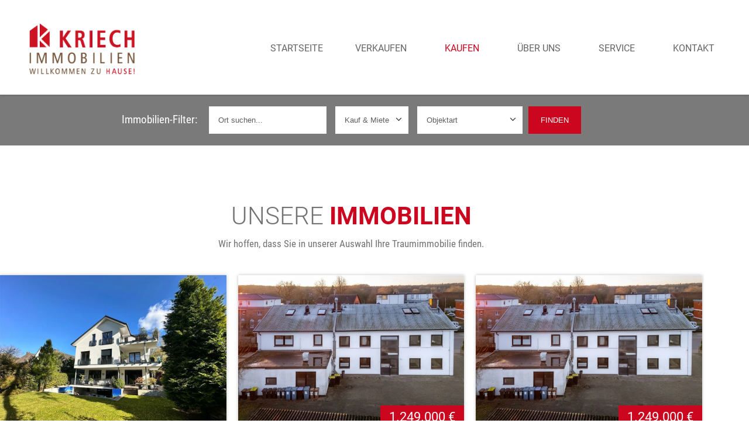

--- FILE ---
content_type: text/html; charset=UTF-8
request_url: https://www.kriechimmobilien.de/kaufen/immobilienangebote/
body_size: 27236
content:
<!doctype html>
<html lang="de">
<head>
	<meta charset="UTF-8">
	<meta name="viewport" content="width=device-width, initial-scale=1">
	<link rel="profile" href="http://gmpg.org/xfn/11">
	<meta name='robots' content='index, follow, max-image-preview:large, max-snippet:-1, max-video-preview:-1' />

	<!-- This site is optimized with the Yoast SEO plugin v26.6 - https://yoast.com/wordpress/plugins/seo/ -->
	<title>Immobilien in Ahrensburg kaufen | Kriech Immobilien</title>
	<meta name="description" content="Sie möchten Immobilien in Ahrensburg kaufen, in der Region oder in Spanien? Dann entdecken Sie jetzt unsere attraktiven Angebote und zugehörigen Leistungen." />
	<link rel="canonical" href="https://www.kriechimmobilien.de/kaufen/immobilienangebote/" />
	<meta property="og:locale" content="de_DE" />
	<meta property="og:type" content="article" />
	<meta property="og:title" content="Immobilien in Ahrensburg kaufen | Kriech Immobilien" />
	<meta property="og:description" content="Sie möchten Immobilien in Ahrensburg kaufen, in der Region oder in Spanien? Dann entdecken Sie jetzt unsere attraktiven Angebote und zugehörigen Leistungen." />
	<meta property="og:url" content="https://www.kriechimmobilien.de/kaufen/immobilienangebote/" />
	<meta property="og:site_name" content="Kriech Immobilien" />
	<meta property="article:modified_time" content="2025-09-04T13:44:23+00:00" />
	<meta name="twitter:card" content="summary_large_image" />
	<meta name="twitter:label1" content="Geschätzte Lesezeit" />
	<meta name="twitter:data1" content="8 Minuten" />
	<script type="application/ld+json" class="yoast-schema-graph">{"@context":"https://schema.org","@graph":[{"@type":"WebPage","@id":"https://www.kriechimmobilien.de/kaufen/immobilienangebote/","url":"https://www.kriechimmobilien.de/kaufen/immobilienangebote/","name":"Immobilien in Ahrensburg kaufen | Kriech Immobilien","isPartOf":{"@id":"https://www.kriechimmobilien.de/#website"},"datePublished":"2018-12-18T17:37:41+00:00","dateModified":"2025-09-04T13:44:23+00:00","description":"Sie möchten Immobilien in Ahrensburg kaufen, in der Region oder in Spanien? Dann entdecken Sie jetzt unsere attraktiven Angebote und zugehörigen Leistungen.","breadcrumb":{"@id":"https://www.kriechimmobilien.de/kaufen/immobilienangebote/#breadcrumb"},"inLanguage":"de","potentialAction":[{"@type":"ReadAction","target":["https://www.kriechimmobilien.de/kaufen/immobilienangebote/"]}]},{"@type":"BreadcrumbList","@id":"https://www.kriechimmobilien.de/kaufen/immobilienangebote/#breadcrumb","itemListElement":[{"@type":"ListItem","position":1,"name":"Startseite","item":"https://www.kriechimmobilien.de/"},{"@type":"ListItem","position":2,"name":"Kaufen","item":"https://www.kriechimmobilien.de/kaufen/"},{"@type":"ListItem","position":3,"name":"Immobilienangebote"}]},{"@type":"WebSite","@id":"https://www.kriechimmobilien.de/#website","url":"https://www.kriechimmobilien.de/","name":"Kriech Immobilien","description":"","publisher":{"@id":"https://www.kriechimmobilien.de/#organization"},"potentialAction":[{"@type":"SearchAction","target":{"@type":"EntryPoint","urlTemplate":"https://www.kriechimmobilien.de/?s={search_term_string}"},"query-input":{"@type":"PropertyValueSpecification","valueRequired":true,"valueName":"search_term_string"}}],"inLanguage":"de"},{"@type":"Organization","@id":"https://www.kriechimmobilien.de/#organization","name":"Kriech Immobilien","url":"https://www.kriechimmobilien.de/","logo":{"@type":"ImageObject","inLanguage":"de","@id":"https://www.kriechimmobilien.de/#/schema/logo/image/","url":"https://www.kriechimmobilien.de/media/images/bKRI1G8kXttM4fXOdXYEFlgbUvn8rLhTuliZH0KMBAk/auto/400/193/sm/0/aHR0cHM6Ly93d3cua3JpZWNoaW1tb2JpbGllbi5kZS9tZWRpYS9maWxlcy9LcmllY2gtSW1tb2JpbGllbi1Mb2dvLWF1Zi1kdW5rZWwucG5n-623c6de5,Kriech-Immobilien-Logo-auf-dunkel.png","contentUrl":"https://www.kriechimmobilien.de/media/images/bKRI1G8kXttM4fXOdXYEFlgbUvn8rLhTuliZH0KMBAk/auto/400/193/sm/0/aHR0cHM6Ly93d3cua3JpZWNoaW1tb2JpbGllbi5kZS9tZWRpYS9maWxlcy9LcmllY2gtSW1tb2JpbGllbi1Mb2dvLWF1Zi1kdW5rZWwucG5n-623c6de5,Kriech-Immobilien-Logo-auf-dunkel.png","width":400,"height":193,"caption":"Kriech Immobilien"},"image":{"@id":"https://www.kriechimmobilien.de/#/schema/logo/image/"}}]}</script>
	<!-- / Yoast SEO plugin. -->


<link rel="alternate" type="application/rss+xml" title="Kriech Immobilien &raquo; Feed" href="https://www.kriechimmobilien.de/feed/" />
<link rel="alternate" type="application/rss+xml" title="Kriech Immobilien &raquo; Kommentar-Feed" href="https://www.kriechimmobilien.de/comments/feed/" />
<link rel="alternate" title="oEmbed (JSON)" type="application/json+oembed" href="https://www.kriechimmobilien.de/wp-json/oembed/1.0/embed?url=https%3A%2F%2Fwww.kriechimmobilien.de%2Fkaufen%2Fimmobilienangebote%2F" />
<link rel="alternate" title="oEmbed (XML)" type="text/xml+oembed" href="https://www.kriechimmobilien.de/wp-json/oembed/1.0/embed?url=https%3A%2F%2Fwww.kriechimmobilien.de%2Fkaufen%2Fimmobilienangebote%2F&#038;format=xml" />
<style id='wp-img-auto-sizes-contain-inline-css' type='text/css'>
img:is([sizes=auto i],[sizes^="auto," i]){contain-intrinsic-size:3000px 1500px}
/*# sourceURL=wp-img-auto-sizes-contain-inline-css */
</style>
<style id='classic-theme-styles-inline-css' type='text/css'>
/*! This file is auto-generated */
.wp-block-button__link{color:#fff;background-color:#32373c;border-radius:9999px;box-shadow:none;text-decoration:none;padding:calc(.667em + 2px) calc(1.333em + 2px);font-size:1.125em}.wp-block-file__button{background:#32373c;color:#fff;text-decoration:none}
/*# sourceURL=/wp-includes/css/classic-themes.min.css */
</style>
<link rel='stylesheet' id='jet-engine-frontend-css' href='https://www.kriechimmobilien.de/wp-content/plugins/jet-engine/assets/css/frontend.css?ver=3.6.0.1' type='text/css' media='all' />
<style id='global-styles-inline-css' type='text/css'>
:root{--wp--preset--aspect-ratio--square: 1;--wp--preset--aspect-ratio--4-3: 4/3;--wp--preset--aspect-ratio--3-4: 3/4;--wp--preset--aspect-ratio--3-2: 3/2;--wp--preset--aspect-ratio--2-3: 2/3;--wp--preset--aspect-ratio--16-9: 16/9;--wp--preset--aspect-ratio--9-16: 9/16;--wp--preset--color--black: #000000;--wp--preset--color--cyan-bluish-gray: #abb8c3;--wp--preset--color--white: #ffffff;--wp--preset--color--pale-pink: #f78da7;--wp--preset--color--vivid-red: #cf2e2e;--wp--preset--color--luminous-vivid-orange: #ff6900;--wp--preset--color--luminous-vivid-amber: #fcb900;--wp--preset--color--light-green-cyan: #7bdcb5;--wp--preset--color--vivid-green-cyan: #00d084;--wp--preset--color--pale-cyan-blue: #8ed1fc;--wp--preset--color--vivid-cyan-blue: #0693e3;--wp--preset--color--vivid-purple: #9b51e0;--wp--preset--gradient--vivid-cyan-blue-to-vivid-purple: linear-gradient(135deg,rgb(6,147,227) 0%,rgb(155,81,224) 100%);--wp--preset--gradient--light-green-cyan-to-vivid-green-cyan: linear-gradient(135deg,rgb(122,220,180) 0%,rgb(0,208,130) 100%);--wp--preset--gradient--luminous-vivid-amber-to-luminous-vivid-orange: linear-gradient(135deg,rgb(252,185,0) 0%,rgb(255,105,0) 100%);--wp--preset--gradient--luminous-vivid-orange-to-vivid-red: linear-gradient(135deg,rgb(255,105,0) 0%,rgb(207,46,46) 100%);--wp--preset--gradient--very-light-gray-to-cyan-bluish-gray: linear-gradient(135deg,rgb(238,238,238) 0%,rgb(169,184,195) 100%);--wp--preset--gradient--cool-to-warm-spectrum: linear-gradient(135deg,rgb(74,234,220) 0%,rgb(151,120,209) 20%,rgb(207,42,186) 40%,rgb(238,44,130) 60%,rgb(251,105,98) 80%,rgb(254,248,76) 100%);--wp--preset--gradient--blush-light-purple: linear-gradient(135deg,rgb(255,206,236) 0%,rgb(152,150,240) 100%);--wp--preset--gradient--blush-bordeaux: linear-gradient(135deg,rgb(254,205,165) 0%,rgb(254,45,45) 50%,rgb(107,0,62) 100%);--wp--preset--gradient--luminous-dusk: linear-gradient(135deg,rgb(255,203,112) 0%,rgb(199,81,192) 50%,rgb(65,88,208) 100%);--wp--preset--gradient--pale-ocean: linear-gradient(135deg,rgb(255,245,203) 0%,rgb(182,227,212) 50%,rgb(51,167,181) 100%);--wp--preset--gradient--electric-grass: linear-gradient(135deg,rgb(202,248,128) 0%,rgb(113,206,126) 100%);--wp--preset--gradient--midnight: linear-gradient(135deg,rgb(2,3,129) 0%,rgb(40,116,252) 100%);--wp--preset--font-size--small: 13px;--wp--preset--font-size--medium: 20px;--wp--preset--font-size--large: 36px;--wp--preset--font-size--x-large: 42px;--wp--preset--spacing--20: 0.44rem;--wp--preset--spacing--30: 0.67rem;--wp--preset--spacing--40: 1rem;--wp--preset--spacing--50: 1.5rem;--wp--preset--spacing--60: 2.25rem;--wp--preset--spacing--70: 3.38rem;--wp--preset--spacing--80: 5.06rem;--wp--preset--shadow--natural: 6px 6px 9px rgba(0, 0, 0, 0.2);--wp--preset--shadow--deep: 12px 12px 50px rgba(0, 0, 0, 0.4);--wp--preset--shadow--sharp: 6px 6px 0px rgba(0, 0, 0, 0.2);--wp--preset--shadow--outlined: 6px 6px 0px -3px rgb(255, 255, 255), 6px 6px rgb(0, 0, 0);--wp--preset--shadow--crisp: 6px 6px 0px rgb(0, 0, 0);}:where(.is-layout-flex){gap: 0.5em;}:where(.is-layout-grid){gap: 0.5em;}body .is-layout-flex{display: flex;}.is-layout-flex{flex-wrap: wrap;align-items: center;}.is-layout-flex > :is(*, div){margin: 0;}body .is-layout-grid{display: grid;}.is-layout-grid > :is(*, div){margin: 0;}:where(.wp-block-columns.is-layout-flex){gap: 2em;}:where(.wp-block-columns.is-layout-grid){gap: 2em;}:where(.wp-block-post-template.is-layout-flex){gap: 1.25em;}:where(.wp-block-post-template.is-layout-grid){gap: 1.25em;}.has-black-color{color: var(--wp--preset--color--black) !important;}.has-cyan-bluish-gray-color{color: var(--wp--preset--color--cyan-bluish-gray) !important;}.has-white-color{color: var(--wp--preset--color--white) !important;}.has-pale-pink-color{color: var(--wp--preset--color--pale-pink) !important;}.has-vivid-red-color{color: var(--wp--preset--color--vivid-red) !important;}.has-luminous-vivid-orange-color{color: var(--wp--preset--color--luminous-vivid-orange) !important;}.has-luminous-vivid-amber-color{color: var(--wp--preset--color--luminous-vivid-amber) !important;}.has-light-green-cyan-color{color: var(--wp--preset--color--light-green-cyan) !important;}.has-vivid-green-cyan-color{color: var(--wp--preset--color--vivid-green-cyan) !important;}.has-pale-cyan-blue-color{color: var(--wp--preset--color--pale-cyan-blue) !important;}.has-vivid-cyan-blue-color{color: var(--wp--preset--color--vivid-cyan-blue) !important;}.has-vivid-purple-color{color: var(--wp--preset--color--vivid-purple) !important;}.has-black-background-color{background-color: var(--wp--preset--color--black) !important;}.has-cyan-bluish-gray-background-color{background-color: var(--wp--preset--color--cyan-bluish-gray) !important;}.has-white-background-color{background-color: var(--wp--preset--color--white) !important;}.has-pale-pink-background-color{background-color: var(--wp--preset--color--pale-pink) !important;}.has-vivid-red-background-color{background-color: var(--wp--preset--color--vivid-red) !important;}.has-luminous-vivid-orange-background-color{background-color: var(--wp--preset--color--luminous-vivid-orange) !important;}.has-luminous-vivid-amber-background-color{background-color: var(--wp--preset--color--luminous-vivid-amber) !important;}.has-light-green-cyan-background-color{background-color: var(--wp--preset--color--light-green-cyan) !important;}.has-vivid-green-cyan-background-color{background-color: var(--wp--preset--color--vivid-green-cyan) !important;}.has-pale-cyan-blue-background-color{background-color: var(--wp--preset--color--pale-cyan-blue) !important;}.has-vivid-cyan-blue-background-color{background-color: var(--wp--preset--color--vivid-cyan-blue) !important;}.has-vivid-purple-background-color{background-color: var(--wp--preset--color--vivid-purple) !important;}.has-black-border-color{border-color: var(--wp--preset--color--black) !important;}.has-cyan-bluish-gray-border-color{border-color: var(--wp--preset--color--cyan-bluish-gray) !important;}.has-white-border-color{border-color: var(--wp--preset--color--white) !important;}.has-pale-pink-border-color{border-color: var(--wp--preset--color--pale-pink) !important;}.has-vivid-red-border-color{border-color: var(--wp--preset--color--vivid-red) !important;}.has-luminous-vivid-orange-border-color{border-color: var(--wp--preset--color--luminous-vivid-orange) !important;}.has-luminous-vivid-amber-border-color{border-color: var(--wp--preset--color--luminous-vivid-amber) !important;}.has-light-green-cyan-border-color{border-color: var(--wp--preset--color--light-green-cyan) !important;}.has-vivid-green-cyan-border-color{border-color: var(--wp--preset--color--vivid-green-cyan) !important;}.has-pale-cyan-blue-border-color{border-color: var(--wp--preset--color--pale-cyan-blue) !important;}.has-vivid-cyan-blue-border-color{border-color: var(--wp--preset--color--vivid-cyan-blue) !important;}.has-vivid-purple-border-color{border-color: var(--wp--preset--color--vivid-purple) !important;}.has-vivid-cyan-blue-to-vivid-purple-gradient-background{background: var(--wp--preset--gradient--vivid-cyan-blue-to-vivid-purple) !important;}.has-light-green-cyan-to-vivid-green-cyan-gradient-background{background: var(--wp--preset--gradient--light-green-cyan-to-vivid-green-cyan) !important;}.has-luminous-vivid-amber-to-luminous-vivid-orange-gradient-background{background: var(--wp--preset--gradient--luminous-vivid-amber-to-luminous-vivid-orange) !important;}.has-luminous-vivid-orange-to-vivid-red-gradient-background{background: var(--wp--preset--gradient--luminous-vivid-orange-to-vivid-red) !important;}.has-very-light-gray-to-cyan-bluish-gray-gradient-background{background: var(--wp--preset--gradient--very-light-gray-to-cyan-bluish-gray) !important;}.has-cool-to-warm-spectrum-gradient-background{background: var(--wp--preset--gradient--cool-to-warm-spectrum) !important;}.has-blush-light-purple-gradient-background{background: var(--wp--preset--gradient--blush-light-purple) !important;}.has-blush-bordeaux-gradient-background{background: var(--wp--preset--gradient--blush-bordeaux) !important;}.has-luminous-dusk-gradient-background{background: var(--wp--preset--gradient--luminous-dusk) !important;}.has-pale-ocean-gradient-background{background: var(--wp--preset--gradient--pale-ocean) !important;}.has-electric-grass-gradient-background{background: var(--wp--preset--gradient--electric-grass) !important;}.has-midnight-gradient-background{background: var(--wp--preset--gradient--midnight) !important;}.has-small-font-size{font-size: var(--wp--preset--font-size--small) !important;}.has-medium-font-size{font-size: var(--wp--preset--font-size--medium) !important;}.has-large-font-size{font-size: var(--wp--preset--font-size--large) !important;}.has-x-large-font-size{font-size: var(--wp--preset--font-size--x-large) !important;}
:where(.wp-block-post-template.is-layout-flex){gap: 1.25em;}:where(.wp-block-post-template.is-layout-grid){gap: 1.25em;}
:where(.wp-block-term-template.is-layout-flex){gap: 1.25em;}:where(.wp-block-term-template.is-layout-grid){gap: 1.25em;}
:where(.wp-block-columns.is-layout-flex){gap: 2em;}:where(.wp-block-columns.is-layout-grid){gap: 2em;}
:root :where(.wp-block-pullquote){font-size: 1.5em;line-height: 1.6;}
/*# sourceURL=global-styles-inline-css */
</style>
<link rel='stylesheet' id='elementor-hello-theme-style-css' href='https://www.kriechimmobilien.de/wp-content/themes/elementor-hello-theme-master/style.css?ver=6.9' type='text/css' media='all' />
<link rel='stylesheet' id='elementor-frontend-css' href='https://www.kriechimmobilien.de/wp-content/plugins/elementor/assets/css/frontend.min.css?ver=3.34.0' type='text/css' media='all' />
<link rel='stylesheet' id='widget-image-css' href='https://www.kriechimmobilien.de/wp-content/plugins/elementor/assets/css/widget-image.min.css?ver=3.34.0' type='text/css' media='all' />
<link rel='stylesheet' id='widget-icon-list-css' href='https://www.kriechimmobilien.de/wp-content/plugins/elementor/assets/css/widget-icon-list.min.css?ver=3.34.0' type='text/css' media='all' />
<link rel='stylesheet' id='widget-divider-css' href='https://www.kriechimmobilien.de/wp-content/plugins/elementor/assets/css/widget-divider.min.css?ver=3.34.0' type='text/css' media='all' />
<link rel='stylesheet' id='widget-heading-css' href='https://www.kriechimmobilien.de/wp-content/plugins/elementor/assets/css/widget-heading.min.css?ver=3.34.0' type='text/css' media='all' />
<link rel='stylesheet' id='widget-share-buttons-css' href='https://www.kriechimmobilien.de/wp-content/plugins/elementor-pro/assets/css/widget-share-buttons.min.css?ver=3.33.1' type='text/css' media='all' />
<link rel='stylesheet' id='e-apple-webkit-css' href='https://www.kriechimmobilien.de/wp-content/plugins/elementor/assets/css/conditionals/apple-webkit.min.css?ver=3.34.0' type='text/css' media='all' />
<link rel='stylesheet' id='elementor-icons-shared-0-css' href='https://www.kriechimmobilien.de/wp-content/plugins/elementor/assets/lib/font-awesome/css/fontawesome.min.css?ver=5.15.3' type='text/css' media='all' />
<link rel='stylesheet' id='elementor-icons-fa-solid-css' href='https://www.kriechimmobilien.de/wp-content/plugins/elementor/assets/lib/font-awesome/css/solid.min.css?ver=5.15.3' type='text/css' media='all' />
<link rel='stylesheet' id='elementor-icons-fa-brands-css' href='https://www.kriechimmobilien.de/wp-content/plugins/elementor/assets/lib/font-awesome/css/brands.min.css?ver=5.15.3' type='text/css' media='all' />
<link rel='stylesheet' id='widget-nav-menu-css' href='https://www.kriechimmobilien.de/wp-content/plugins/elementor-pro/assets/css/widget-nav-menu.min.css?ver=3.33.1' type='text/css' media='all' />
<link rel='stylesheet' id='e-animation-slideInRight-css' href='https://www.kriechimmobilien.de/wp-content/plugins/elementor/assets/lib/animations/styles/slideInRight.min.css?ver=3.34.0' type='text/css' media='all' />
<link rel='stylesheet' id='e-popup-css' href='https://www.kriechimmobilien.de/wp-content/plugins/elementor-pro/assets/css/conditionals/popup.min.css?ver=3.33.1' type='text/css' media='all' />
<link rel='stylesheet' id='elementor-icons-css' href='https://www.kriechimmobilien.de/wp-content/plugins/elementor/assets/lib/eicons/css/elementor-icons.min.css?ver=5.45.0' type='text/css' media='all' />
<link rel='stylesheet' id='elementor-post-2647-css' href='https://www.kriechimmobilien.de/media/files/elementor/css/post-2647.css?ver=1768489230' type='text/css' media='all' />
<link rel='stylesheet' id='font-awesome-5-all-css' href='https://www.kriechimmobilien.de/wp-content/plugins/elementor/assets/lib/font-awesome/css/all.min.css?ver=3.34.0' type='text/css' media='all' />
<link rel='stylesheet' id='font-awesome-4-shim-css' href='https://www.kriechimmobilien.de/wp-content/plugins/elementor/assets/lib/font-awesome/css/v4-shims.min.css?ver=3.34.0' type='text/css' media='all' />
<link rel='stylesheet' id='e-animation-fadeInUp-css' href='https://www.kriechimmobilien.de/wp-content/plugins/elementor/assets/lib/animations/styles/fadeInUp.min.css?ver=3.34.0' type='text/css' media='all' />
<link rel='stylesheet' id='elementor-post-498-css' href='https://www.kriechimmobilien.de/media/files/elementor/css/post-498.css?ver=1768490813' type='text/css' media='all' />
<link rel='stylesheet' id='elementor-post-2860-css' href='https://www.kriechimmobilien.de/media/files/elementor/css/post-2860.css?ver=1768490813' type='text/css' media='all' />
<link rel='stylesheet' id='elementor-post-2968-css' href='https://www.kriechimmobilien.de/media/files/elementor/css/post-2968.css?ver=1768490813' type='text/css' media='all' />
<link rel='stylesheet' id='elementor-post-4331-css' href='https://www.kriechimmobilien.de/media/files/elementor/css/post-4331.css?ver=1768490115' type='text/css' media='all' />
<link rel='stylesheet' id='elementor-post-2295-css' href='https://www.kriechimmobilien.de/media/files/elementor/css/post-2295.css?ver=1768489230' type='text/css' media='all' />
<link rel='stylesheet' id='borlabs-cookie-css' href='https://www.kriechimmobilien.de/wp-content/cache/borlabs-cookie/borlabs-cookie_1_de.css?ver=2.3.6-12' type='text/css' media='all' />
<link rel='stylesheet' id='navi-module-styles-css' href='https://www.kriechimmobilien.de/wp-content/plugins/wavepoint-tools/assets/navi-module-styles.css?ver=6.9' type='text/css' media='all' />
<link rel='stylesheet' id='footer-styles-css' href='https://www.kriechimmobilien.de/wp-content/plugins/wavepoint-tools/assets/footer.css?ver=6.9' type='text/css' media='all' />
<link rel='stylesheet' id='wp-general-styles-css' href='https://www.kriechimmobilien.de/wp-content/plugins/wavepoint-tools/assets/styles.css?ver=6.9' type='text/css' media='all' />
<link rel='stylesheet' id='elementor-icons-thinicons-css' href='https://www.kriechimmobilien.de/media/files/elementor/custom-icons/thinicons/css/thinicons.css?ver=1.0.0' type='text/css' media='all' />
<script type="text/javascript" src="https://www.kriechimmobilien.de/wp-includes/js/jquery/jquery.min.js?ver=3.7.1" id="jquery-core-js"></script>
<script type="text/javascript" src="https://www.kriechimmobilien.de/wp-includes/js/jquery/jquery-migrate.min.js?ver=3.4.1" id="jquery-migrate-js"></script>
<script type="text/javascript" src="https://www.kriechimmobilien.de/wp-content/plugins/elementor/assets/lib/font-awesome/js/v4-shims.min.js?ver=3.34.0" id="font-awesome-4-shim-js"></script>
<link rel="https://api.w.org/" href="https://www.kriechimmobilien.de/wp-json/" /><link rel="alternate" title="JSON" type="application/json" href="https://www.kriechimmobilien.de/wp-json/wp/v2/pages/498" /><link rel="EditURI" type="application/rsd+xml" title="RSD" href="https://www.kriechimmobilien.de/xmlrpc.php?rsd" />
<meta name="generator" content="WordPress 6.9" />
<link rel='shortlink' href='https://www.kriechimmobilien.de/?p=498' />
<meta name="generator" content="Elementor 3.34.0; features: additional_custom_breakpoints; settings: css_print_method-external, google_font-enabled, font_display-auto">
			<style>
				.e-con.e-parent:nth-of-type(n+4):not(.e-lazyloaded):not(.e-no-lazyload),
				.e-con.e-parent:nth-of-type(n+4):not(.e-lazyloaded):not(.e-no-lazyload) * {
					background-image: none !important;
				}
				@media screen and (max-height: 1024px) {
					.e-con.e-parent:nth-of-type(n+3):not(.e-lazyloaded):not(.e-no-lazyload),
					.e-con.e-parent:nth-of-type(n+3):not(.e-lazyloaded):not(.e-no-lazyload) * {
						background-image: none !important;
					}
				}
				@media screen and (max-height: 640px) {
					.e-con.e-parent:nth-of-type(n+2):not(.e-lazyloaded):not(.e-no-lazyload),
					.e-con.e-parent:nth-of-type(n+2):not(.e-lazyloaded):not(.e-no-lazyload) * {
						background-image: none !important;
					}
				}
			</style>
			<link rel="icon" href="https://www.kriechimmobilien.de/media/images/74jRy4IxKpwv61KiG2ffTRVNo85ocSa5bccicUV3lnM/auto/32/32/sm/0/aHR0cHM6Ly93d3cua3JpZWNoaW1tb2JpbGllbi5kZS9tZWRpYS9maWxlcy9jcm9wcGVkLUtyaWVjaC1JbW1vYmlsaWVuLUZBVi1JY29uLnBuZw-62398089,cropped-Kriech-Immobilien-FAV-Icon.png" sizes="32x32" />
<link rel="icon" href="https://www.kriechimmobilien.de/media/images/N48TjRzFmvgaMTYgg8fwdJR1Eaag-Ce2YgCp9P_SlJI/auto/192/192/sm/0/aHR0cHM6Ly93d3cua3JpZWNoaW1tb2JpbGllbi5kZS9tZWRpYS9maWxlcy9jcm9wcGVkLUtyaWVjaC1JbW1vYmlsaWVuLUZBVi1JY29uLnBuZw-62398089,cropped-Kriech-Immobilien-FAV-Icon.png" sizes="192x192" />
<link rel="apple-touch-icon" href="https://www.kriechimmobilien.de/media/images/G6-APIckmlAufe6bfnkTZ-AKZJ6IFP0B4-AabX4-vMY/auto/180/180/sm/0/aHR0cHM6Ly93d3cua3JpZWNoaW1tb2JpbGllbi5kZS9tZWRpYS9maWxlcy9jcm9wcGVkLUtyaWVjaC1JbW1vYmlsaWVuLUZBVi1JY29uLnBuZw-62398089,cropped-Kriech-Immobilien-FAV-Icon.png" />
<meta name="msapplication-TileImage" content="https://www.kriechimmobilien.de/media/images/Q24-_reavr_Erl61k5eZ3mS8CCTaxRwLr3hoBIdCIZo/auto/270/270/sm/0/aHR0cHM6Ly93d3cua3JpZWNoaW1tb2JpbGllbi5kZS9tZWRpYS9maWxlcy9jcm9wcGVkLUtyaWVjaC1JbW1vYmlsaWVuLUZBVi1JY29uLnBuZw-62398089,cropped-Kriech-Immobilien-FAV-Icon.png" />
		<style type="text/css" id="wp-custom-css">
			body{
		font-family: "Roboto Condensed", Open Sans, sans-serif;
    font-size: 17px;
    line-height: 1.7em;
		font-weight:400;
		color: #737373;
		height:100%;
		position:relative;
}


/* global */

.elementor-widget-heading .elementor-heading-title {
    padding: 0;
    margin: 0;
		color:inherit;
}

.elementor-editor-active #wpFooter {
    display:none;
}


.elementor-button, .elementor-button:visited {
	background-color: #cc061f;
	border-width: 0;
}

.elementor-button:active, .elementor-button:hover {
	background-color: #f8061f;
	border-width: 0;
}

/* Buttons */
.elementor-button{
	position: relative;
	border-radius: 0 !important;
	border: none !important;
}

.elementor-button:before{
    border-color: #cc061f !important;
    border-right-width: 2px !important;
    border-top-width: 2px !important;
    right: -6px !important;
    top: -6px !important;
	  transition: all 0.25s;
    border-style: solid;
    border-width: 0;
    content: "";
    height: 24px;
    position: absolute;
    width: 24px;
}

.elementor-button:after {
    border-bottom-width: 2px !important;
    border-color: #cc061f !important;
    border-left-width: 2px !important;
    bottom: -6px !important;
    left: -6px !important;
	    transition: all 0.25s;
    border-style: solid;
    border-width: 0;
    content: "";
    height: 24px;
    position: absolute;
    width: 24px;
}

.elementor-button:hover:before,
.elementor-button:hover:after{
    width: 100%;
    height: 100%;
}


/* Link-Farben allgemein */

a {
    color: #cc061f;
		text-decoration:none;
}

a:active, a:hover {
    color: #f8061f;
}

/* Footer-Link-Farben allgemein */

#wpFooter a {
    color: #cccccc;
}

#wpFooter a:active, #wpFooter a:hover {
    color: #ffffff !important;
}

.footer-seo-text {
	color:#ffffff;
}

#wave-seo-title > a:before {
	font-family: "Font Awesome 5 Free";
  font-weight: 600;
}

/* Header */

.headertel {
	font-size: 1.3em; 
	line-height: 1.2em;
	color: #cc061f; 
	font-weight: 300; 
}

.headertel i{
	font-size: 0.75em; 
	line-height: 1.2em; 
	font-weight: 600;
	margin-right:2px;
	transform: scaleX(-1);
}

.sub-menu {
		min-width:250px !important;
    padding: 30px !important;
}


.sub-menu li a:after {
    content: "\f105";
		font-family: "thinicons";
    font-style: normal;
    font-weight: normal;
		float:right;
}

.sub-menu li a {
    padding: 0.5em 0 !important;
}



/* Bilder für Widescreen */

.widePic {
		max-height:605px;
		overflow:hidden;
}

.widePic img {
    width:100% !important;
		height:auto !important;
}

/* Überschriften Farbfix */

body .elementor-widget-heading.elementor-widget-heading .elementor-heading-title {
    color: inherit;
}

/* Stärke von Fettschriften */

strong {
   font-weight:700; 
}

/* Erfolgsmeldung Kontaktformular gesendet */

.elementor-message-success {
    color: #428c3a;
    margin-top: 20px;
}

/* Subnavi-Modul Einstellungen */

#r2g_navimodul .module-title {
	margin-bottom:20px;
	padding-bottom:10px;
	border-bottom:1px solid #cecece;
}

#r2g_navimodul a {
	color: #CC061F;
}

#r2g_navimodul a:hover {
	color: #f8061f;
}

#r2g_navimodul > *[id^="menu-"] li.current_page_item > a {
	color: #CC061F !important;
}

#r2g_navimodul > *[id^="menu-"] > li.page_item_has_children:after, #r2g_navimodul > *[id^="menu-"] > li.menu-item-has-children:after {
	font-family: "Font Awesome 5 Free";
  font-weight: 600;
	font-size:1em;
	padding-top:6px;
}

#r2g_navimodul > *[id^="menu-"] > li {
    line-height: 1.15;
    position: relative;
    padding: 8px 0;
    border-bottom: none;
}

#r2g_navimodul > *[id^="menu-"] > ul {
	list-style-type: none;
	margin-left:-25px;
	text-indent:-15px;
}

#r2g_navimodul > *[id^="menu-"] > li a:before {
	content: "»";
	margin-right:7px;
	font-size:inherit;
}

/* Aufzählungslisten einrücken */

ul.icon_check {
	list-style-type: none;
	margin-left:-16px;
	text-indent:-24px;
}

ul.icon_check li:before {
	content: "\f00c";
	font-family: "Font Awesome 5 Free";
  font-weight: 600;
	margin-bottom:5px;
	margin-right:7px;
	color:#cc061f;
	font-size:inherit;
}

ul.icon_check li {
	margin-bottom:5px;
}

ul.icon_arrow {
	list-style-type: none;
	margin-left:-21px;
	text-indent:-20px;
}

ul.icon_arrow li:before {
	content: "\f105";
	font-family: "Font Awesome 5 Free";
  font-weight: 600;
	margin-bottom:5px;
	margin-right:7px;
	color:#cc061f;
	font-size:inherit;
}

ul.icon_arrow li {
	margin-bottom:5px;
}

ul .listenfix {
	margin-left:-23px;
}

ul .listenfix li {
	margin-bottom:5px;
}


/* Textblöcke in Frames ohne Absätze und deren Abstände */

.noP p{
	margin:0;
}

/* Contentbilder in Wordpress */

.alignright {
	float:right;
	margin-left:30px;
	margin-bottom:30px;
	margin-top: 7px;
}

.alignleft {
	float:left;
	margin-right:30px;
	margin-bottom:30px;
	margin-top: 7px;
}


@media (max-width: 480px) {

	.alignright {	
		width:100%;
	}

	.alignleft {
		width:100%;
	}
}

/* Galerie-Zoomfunktion */

.galzoom .gallery-icon{
    overflow:hidden;
}

.galzoom .gallery-icon a img{
	-webkit-transform: scale(1);
	transform: scale(1);
	-webkit-transition: .3s ease-in-out;
	transition: .3s ease-in-out;
}
.galzoom .gallery-icon a img:hover {
	-webkit-transform: scale(1.2);
	transform: scale(1.2);
}

/* Überschriften-Styling */

h1 strong, .h1 strong{
    font-weight:600;
		color:#cc061f;
}

h1, .h1 {
		font-family: "Roboto", Open Sans, sans-serif;
		font-size: 2.48em;
    line-height: 1.171em;
    text-transform: uppercase;
    font-weight:300;
		color:#afacac;
}


h2, .h2 {
		font-family: "Roboto", Open Sans, sans-serif;
    font-weight: 400;
    font-size: 1.47em;
    line-height: 1.280em;
		color:#cc061f;
		text-transform:uppercase;
}

h3, .h3 {
    font-family: "Roboto", Sans-serif;
		font-size: 1.24em;
    line-height: 1.375em;
    font-weight: 600;
		color:#616161;
}

h4, .h4 {
		font-family: "Roboto", Sans-serif;
    font-size: 1.2em;
    line-height: 1.375em;
    text-transform: uppercase;
    font-weight: 400;
		color:#616161;
}

h5, .h5 {
		font-family: "Roboto", Sans-serif;
    font-size: 1.1em;
    line-height: 1.375em;
    text-transform: uppercase;
    font-weight: 400;
		color:#616161;
}

.wpContent h1, .wpContent .h1{
		font-family: Roboto, Sans-serif;
		font-size: 2.48em;
    line-height: 1.171em;
    text-transform: uppercase;
    font-weight:300;
		color:#afacac;
		margin-top:0 !important;
}

.wpContent h2, .wpContent .h2 {
		font-family: Roboto, Sans-serif;
		font-size: 1.24em;
    line-height: 1.375em;
    font-weight: 600;
		text-transform:none;
		color:#616161;
		
}

.wpContent h3, .wpContent .h3 {
		font-family: Roboto, Sans-serif;
		font-weight: 400;
    font-size: 1.15em;
    line-height: 1.280em;
		color:#cc061f;
		text-transform:uppercase;
}

.wpContent h4, .wpContent .h4 {
		font-family: Roboto, Sans-serif;
    font-size: 1.2em;
    line-height: 1.375em;
    margin-top:0;
    margin-bottom: 0.625em;
    text-transform: uppercase;
    font-weight: 400;
		color:#616161;
}

.wpContent h1 + h2{
	font-family: Roboto, Sans-serif;
	margin-top:0px;
	margin-bottom:10px;
	font-size: 1.3em;
	font-weight:600;

}

.wpContent h2, .wpContent h3, .wpContent h4, .wpContent h5{
	margin-top:1.5em;
}

/* Kontaktformular Verbesserungen */

section .elementor-element .elementor-field-option{
	display: flex;
  flex-wrap: nowrap;
	align-items: flex-start;
}

section .elementor-element .elementor-field-option input[type="checkbox"] {
	width: auto;
	margin-right: 10px;
	margin-top: 7px;
}

section .elementor-element .elementor-field-option input[type="checkbox"]+label p{
	margin:0;
}

.elementor-field {
	color: #747474 !important;
    font-family: Open Sans;
    font-size: 14px;
}


@media (max-width: 1024px) { 
   h1, .h1, .wpContent h1, .wpContent .h1 {
    font-size: 1.800em;
    line-height: 1.171em;
    margin-bottom: 0.343em;
    } 

	
/* Tablet Aussenpadding */
	/* korrektur für den Inhaltsbereich
  * body > .elementor > anstatt
  * body .elementor
  * */
	body > .elementor > .elementor-section-boxed,
   body > .elementor > .elementor-section-wrap > .elementor-section-boxed,
	body > .elementor > .elementor-inner > .elementor-section-boxed,
	body > .elementor > .elementor-inner > .elementor-section-wrap > .elementor-section-boxed {
        padding-left: 50px !important;
        padding-right: 50px !important;
    }
}

/* Mobile Aussenpadding */
@media (max-width: 480px) {
	body > .elementor > .elementor-section-boxed,
    body > .elementor > .elementor-section-wrap > .elementor-section-boxed,
    body > .elementor > .elementor-inner > .elementor-section-wrap > .elementor-section-boxed {
        padding-left: 20px !important;
        padding-right: 20px !important;
    }
	
		section .elementor-element .elementor-field-option{
			display: inline;
			flex-wrap: inherit;
		}

		section .elementor-element .elementor-field-option input[type="checkbox"] {
			margin-right: 5px;
			display:inline;
		}

		section .elementor-element .elementor-field-option input[type="checkbox"]+label p{
			display:inline;
		}
}

	
/* sw */


.epass__heading {
	   font-family: "Roboto", Open Sans;
    font-size: 1.3em;
    text-transform:uppercase;
		color: #cc061f;
		display:none;
}
.epass__card {
    margin: 1.5rem 0;
    display: none;
}

@media(min-width: 576px) {
    .epass__card {
        display:block;
    }
}

.epass__scala {
    position: relative;
    border-radius: 5px;
    width: 100%;
    height: 4rem;
    padding-top: 1.5rem;
    background-image: -webkit-gradient(linear,left top,right top,from(#2d6c1a),color-stop(50%,#ffcf4d),to(#9b1410));
    background-image: linear-gradient(90deg,#2d6c1a 0,#ffcf4d 50%,#9b1410);
}

.epass__values {
    position: absolute;
    top: 0;
    left: 0;
    right: 0;
    list-style: none;
    margin: 0;
    padding: 0;
}

.epass__values .epass_a_plus {
    width: 13%;
}

.epass__values .epass_a {
    width: 7.1%;
}

.epass__values .epass_b,.epass__values .epass_c {
    width: 9.6%;
}

.epass__values .epass_d {
    width: 12.3%;
}

.epass__values .epass_e {
    width: 11.4%;
}

.epass__values .epass_f {
    width: 14.7%;
}

.epass__values .epass_g {
    width: 15.6%;
}

.epass__values .epass_h {
    width: 6.7%;
}

.epass__values>li {
    float: left;
    text-align: center;
    padding: 2px 5px;
    line-height: 18px;
    font-size: 15px;
    border-right: 1px solid #fff;
		color: #fff;
}

.epass__values>li.last {
    border: none
}

.epass__steps {
    background-color: #fff;
    line-height: 1;
    font-size: 16px;
}

.epass__steps span {
    text-align: left;
    display: inline-block;
    width: 9.45%;
    padding: 5px;
    white-space: nowrap;
}

.epass__steps span:first-child {
    text-align: left;
}

.epass__steps span:last-child {
    text-align: right;
    width: 5.5%;
}

.epass__steps span:last-child:before {
    content: "> ";
}

.epass__consumption {
    position: relative;
    line-height: 1.34;
    font-size: 1rem;
    background-color: #dedede;
    text-align: center;
    display: inline-block;
    width: auto;
    margin-top: .3rem;
    padding: .5rem;
    -webkit-transform: translateX(-50%);
    transform: translateX(-50%);
}

.epass__consumption:before {
    content: "";
    border-left: 10px solid transparent;
    border-right: 10px solid transparent;
    border-bottom: 10px solid #dedede;
    width: 10px;
    position: absolute;
    top: -.5rem;
    right: 0;
    left: 0;
    margin-left: auto;
    margin-right: auto;
}

.epass__consumption .value {
    display: block;
}

#r2g_navimodul > *[id^="menu-"] > li.open:after {
    content: '';
}
		</style>
		</head>
<body class="wp-singular page-template page-template-elementor_header_footer page page-id-498 page-child parent-pageid-138 wp-custom-logo wp-theme-elementor-hello-theme-master elementor-default elementor-template-full-width elementor-kit-2647 elementor-page elementor-page-498">

		<header data-elementor-type="header" data-elementor-id="4331" class="elementor elementor-4331 elementor-location-header" data-elementor-post-type="elementor_library">
					<section class="elementor-section elementor-top-section elementor-element elementor-element-ade32cf elementor-section-content-middle elementor-section-boxed elementor-section-height-default elementor-section-height-default" data-id="ade32cf" data-element_type="section" id="wpFooter" data-settings="{&quot;background_background&quot;:&quot;classic&quot;}">
						<div class="elementor-container elementor-column-gap-default">
					<div class="elementor-column elementor-col-100 elementor-top-column elementor-element elementor-element-58a87c9" data-id="58a87c9" data-element_type="column">
			<div class="elementor-widget-wrap elementor-element-populated">
						<div class="elementor-element elementor-element-70cd550 elementor-widget elementor-widget-theme-site-logo elementor-widget-image" data-id="70cd550" data-element_type="widget" data-widget_type="theme-site-logo.default">
				<div class="elementor-widget-container">
											<a href="https://www.kriechimmobilien.de">
			<img fetchpriority="high" width="400" height="193" src="https://www.kriechimmobilien.de/media/images/bKRI1G8kXttM4fXOdXYEFlgbUvn8rLhTuliZH0KMBAk/auto/400/193/sm/0/aHR0cHM6Ly93d3cua3JpZWNoaW1tb2JpbGllbi5kZS9tZWRpYS9maWxlcy9LcmllY2gtSW1tb2JpbGllbi1Mb2dvLWF1Zi1kdW5rZWwucG5n-623c6de5,Kriech-Immobilien-Logo-auf-dunkel.png" class="attachment-full size-full wp-image-5646" alt="Kriech Immobilien Logo" srcset="https://www.kriechimmobilien.de/media/images/bKRI1G8kXttM4fXOdXYEFlgbUvn8rLhTuliZH0KMBAk/auto/400/193/sm/0/aHR0cHM6Ly93d3cua3JpZWNoaW1tb2JpbGllbi5kZS9tZWRpYS9maWxlcy9LcmllY2gtSW1tb2JpbGllbi1Mb2dvLWF1Zi1kdW5rZWwucG5n-623c6de5,Kriech-Immobilien-Logo-auf-dunkel.png 400w, https://www.kriechimmobilien.de/media/images/FzIkOGo_MJWWat0eBkz_2AGfj3dJRg07SlDOAnMfDK8/fill/300/145/sm/0/aHR0cHM6Ly93d3cua3JpZWNoaW1tb2JpbGllbi5kZS9tZWRpYS9maWxlcy9LcmllY2gtSW1tb2JpbGllbi1Mb2dvLWF1Zi1kdW5rZWwucG5n-623c6de5,Kriech-Immobilien-Logo-auf-dunkel.png 300w" sizes="(max-width: 400px) 100vw, 400px" />				</a>
											</div>
				</div>
				<div class="elementor-element elementor-element-d6c1387 noP elementor-widget elementor-widget-text-editor" data-id="d6c1387" data-element_type="widget" data-widget_type="text-editor.default">
				<div class="elementor-widget-container">
									<p>Finkenweg 12 · 22926 Ahrensburg · E-Mail: <a href="mailto:info@kriechimmobilien.de">info@kriechimmobilien.de</a></p>								</div>
				</div>
				<div class="elementor-element elementor-element-55c164b elementor-align-center elementor-icon-list--layout-traditional elementor-list-item-link-full_width elementor-widget elementor-widget-icon-list" data-id="55c164b" data-element_type="widget" data-widget_type="icon-list.default">
				<div class="elementor-widget-container">
							<ul class="elementor-icon-list-items">
							<li class="elementor-icon-list-item">
											<span class="elementor-icon-list-icon">
							<i aria-hidden="true" class="fas fa-phone-alt"></i>						</span>
										<span class="elementor-icon-list-text">04102 / 824 30 50</span>
									</li>
						</ul>
						</div>
				</div>
				<div class="elementor-element elementor-element-e633370 elementor-widget-divider--view-line elementor-widget elementor-widget-divider" data-id="e633370" data-element_type="widget" data-widget_type="divider.default">
				<div class="elementor-widget-container">
							<div class="elementor-divider">
			<span class="elementor-divider-separator">
						</span>
		</div>
						</div>
				</div>
				<section class="elementor-section elementor-inner-section elementor-element elementor-element-02b933a elementor-section-content-middle elementor-section-boxed elementor-section-height-default elementor-section-height-default" data-id="02b933a" data-element_type="section">
						<div class="elementor-container elementor-column-gap-default">
					<div class="elementor-column elementor-col-100 elementor-inner-column elementor-element elementor-element-ac36649" data-id="ac36649" data-element_type="column">
			<div class="elementor-widget-wrap elementor-element-populated">
						<div class="elementor-element elementor-element-18a6056 elementor-hidden-phone elementor-widget__width-initial elementor-widget-tablet__width-initial elementor-widget-mobile__width-inherit elementor-widget elementor-widget-heading" data-id="18a6056" data-element_type="widget" data-widget_type="heading.default">
				<div class="elementor-widget-container">
					<p class="elementor-heading-title elementor-size-default"><a href="https://www.wavepoint.de" target="_blank">designed by wavepoint
</a></p>				</div>
				</div>
				<div class="elementor-element elementor-element-1b3a49f elementor-widget__width-initial elementor-widget-tablet__width-initial elementor-widget-mobile__width-inherit elementor-widget elementor-widget-text-editor" data-id="1b3a49f" data-element_type="widget" data-widget_type="text-editor.default">
				<div class="elementor-widget-container">
									<p><a href="/datenschutz/">Datenschutz</a>        <a href="/impressum/">Impressum</a></p>								</div>
				</div>
				<div class="elementor-element elementor-element-196ca7f elementor-share-buttons--skin-flat elementor-share-buttons--shape-rounded elementor-share-buttons--color-custom elementor-hidden-phone elementor-widget__width-initial elementor-widget-tablet__width-initial elementor-widget-mobile__width-inherit elementor-share-buttons--view-icon-text elementor-grid-0 elementor-widget elementor-widget-share-buttons" data-id="196ca7f" data-element_type="widget" data-widget_type="share-buttons.default">
				<div class="elementor-widget-container">
							<div class="elementor-grid" role="list">
								<div class="elementor-grid-item" role="listitem">
						<div class="elementor-share-btn elementor-share-btn_facebook" role="button" tabindex="0" aria-label="Teilen auf facebook">
															<span class="elementor-share-btn__icon">
								<i class="fab fa-facebook" aria-hidden="true"></i>							</span>
																						<div class="elementor-share-btn__text">
																			<span class="elementor-share-btn__title">
										Gefällt mir									</span>
																	</div>
													</div>
					</div>
									<div class="elementor-grid-item" role="listitem">
						<div class="elementor-share-btn elementor-share-btn_twitter" role="button" tabindex="0" aria-label="Teilen auf twitter">
															<span class="elementor-share-btn__icon">
								<i class="fab fa-twitter" aria-hidden="true"></i>							</span>
																						<div class="elementor-share-btn__text">
																			<span class="elementor-share-btn__title">
										Twittern									</span>
																	</div>
													</div>
					</div>
						</div>
						</div>
				</div>
					</div>
		</div>
					</div>
		</section>
					</div>
		</div>
					</div>
		</section>
				<section class="elementor-section elementor-top-section elementor-element elementor-element-98cce18 elementor-section-full_width elementor-section-height-default elementor-section-height-default" data-id="98cce18" data-element_type="section">
						<div class="elementor-container elementor-column-gap-default">
					<div class="elementor-column elementor-col-100 elementor-top-column elementor-element elementor-element-79a60a0" data-id="79a60a0" data-element_type="column">
			<div class="elementor-widget-wrap elementor-element-populated">
						<div class="elementor-element elementor-element-ad3966f elementor-widget__width-initial elementor-widget-tablet__width-initial elementor-widget-mobile__width-initial elementor-widget elementor-widget-image" data-id="ad3966f" data-element_type="widget" data-widget_type="image.default">
				<div class="elementor-widget-container">
																<a href="/">
							<img width="400" height="193" src="https://www.kriechimmobilien.de/media/images/fVd_scV6lobQ2iV4cpOCud_uhRqsP9CRaynmtpmTz-c/auto/400/193/sm/0/aHR0cHM6Ly93d3cua3JpZWNoaW1tb2JpbGllbi5kZS9tZWRpYS9maWxlcy9LcmllY2gtSW1tb2JpbGllbi1Mb2dvLnBuZw-62397f3e,Kriech-Immobilien-Logo.png" class="attachment-full size-full wp-image-5629" alt="Kriech Immobilien Logo" srcset="https://www.kriechimmobilien.de/media/images/fVd_scV6lobQ2iV4cpOCud_uhRqsP9CRaynmtpmTz-c/auto/400/193/sm/0/aHR0cHM6Ly93d3cua3JpZWNoaW1tb2JpbGllbi5kZS9tZWRpYS9maWxlcy9LcmllY2gtSW1tb2JpbGllbi1Mb2dvLnBuZw-62397f3e,Kriech-Immobilien-Logo.png 400w, https://www.kriechimmobilien.de/media/images/dPvvudSZhIBfteQYmmy59gU2_7iSEZnRFPZW00FFadQ/fill/300/145/sm/0/aHR0cHM6Ly93d3cua3JpZWNoaW1tb2JpbGllbi5kZS9tZWRpYS9maWxlcy9LcmllY2gtSW1tb2JpbGllbi1Mb2dvLnBuZw-62397f3e,Kriech-Immobilien-Logo.png 300w" sizes="(max-width: 400px) 100vw, 400px" />								</a>
															</div>
				</div>
				<div class="elementor-element elementor-element-3a456ad elementor-nav-menu__align-end elementor-nav-menu--stretch elementor-widget__width-initial elementor-widget-tablet__width-initial elementor-widget-mobile__width-initial elementor-nav-menu--dropdown-tablet elementor-nav-menu__text-align-aside elementor-nav-menu--toggle elementor-nav-menu--burger elementor-widget elementor-widget-nav-menu" data-id="3a456ad" data-element_type="widget" data-settings="{&quot;full_width&quot;:&quot;stretch&quot;,&quot;submenu_icon&quot;:{&quot;value&quot;:&quot;&lt;i class=\&quot;\&quot; aria-hidden=\&quot;true\&quot;&gt;&lt;\/i&gt;&quot;,&quot;library&quot;:&quot;&quot;},&quot;layout&quot;:&quot;horizontal&quot;,&quot;toggle&quot;:&quot;burger&quot;}" data-widget_type="nav-menu.default">
				<div class="elementor-widget-container">
								<nav aria-label="Menü" class="elementor-nav-menu--main elementor-nav-menu__container elementor-nav-menu--layout-horizontal e--pointer-none">
				<ul id="menu-1-3a456ad" class="elementor-nav-menu"><li class="menu-item menu-item-type-custom menu-item-object-custom menu-item-home menu-item-21"><a href="https://www.kriechimmobilien.de/" class="elementor-item">Startseite</a></li>
<li class="menu-item menu-item-type-custom menu-item-object-custom menu-item-has-children menu-item-2314"><a href="/verkaufen/makleralleinauftrag/" class="elementor-item">Verkaufen</a>
<ul class="sub-menu elementor-nav-menu--dropdown">
	<li class="menu-item menu-item-type-post_type menu-item-object-page menu-item-2328"><a href="https://www.kriechimmobilien.de/verkaufen/makleralleinauftrag/" class="elementor-sub-item">Makleralleinauftrag</a></li>
	<li class="menu-item menu-item-type-post_type menu-item-object-page menu-item-2327"><a href="https://www.kriechimmobilien.de/verkaufen/wertermittlung/" class="elementor-sub-item">Wertermittlung</a></li>
	<li class="menu-item menu-item-type-post_type menu-item-object-page menu-item-2326"><a href="https://www.kriechimmobilien.de/verkaufen/verkaufsvorbereitung/" class="elementor-sub-item">Verkaufsvorbereitung</a></li>
	<li class="menu-item menu-item-type-post_type menu-item-object-page menu-item-2329"><a href="https://www.kriechimmobilien.de/verkaufen/vermarktung/" class="elementor-sub-item">Vermarktung</a></li>
	<li class="menu-item menu-item-type-post_type menu-item-object-page menu-item-2325"><a href="https://www.kriechimmobilien.de/verkaufen/begleitung/" class="elementor-sub-item">Begleitung</a></li>
	<li class="menu-item menu-item-type-post_type menu-item-object-page menu-item-2324"><a href="https://www.kriechimmobilien.de/verkaufen/nachbetreuung/" class="elementor-sub-item">Nachbetreuung</a></li>
	<li class="menu-item menu-item-type-post_type menu-item-object-page menu-item-2323"><a href="https://www.kriechimmobilien.de/verkaufen/tipps-fuer-privatverkaeufer/" class="elementor-sub-item">Tipps für Privatverkäufer</a></li>
	<li class="menu-item menu-item-type-post_type menu-item-object-page menu-item-5519"><a href="https://www.kriechimmobilien.de/verkaufen/ratgeber/" class="elementor-sub-item">Ratgeber</a></li>
	<li class="menu-item menu-item-type-post_type menu-item-object-page menu-item-5150"><a href="https://www.kriechimmobilien.de/verkaufen/maklerprovision/" class="elementor-sub-item">Maklerprovision</a></li>
	<li class="menu-item menu-item-type-post_type menu-item-object-page menu-item-2321"><a href="https://www.kriechimmobilien.de/verkaufen/verkaufsanfrage/" class="elementor-sub-item">Verkaufsanfrage</a></li>
	<li class="menu-item menu-item-type-post_type menu-item-object-page menu-item-2322"><a href="https://www.kriechimmobilien.de/verkaufen/referenzobjekte/" class="elementor-sub-item">Referenzobjekte</a></li>
</ul>
</li>
<li class="menu-item menu-item-type-custom menu-item-object-custom current-menu-item current-menu-ancestor current-menu-parent menu-item-has-children menu-item-1024"><a href="/kaufen/immobilienangebote/" aria-current="page" class="elementor-item elementor-item-active">Kaufen</a>
<ul class="sub-menu elementor-nav-menu--dropdown">
	<li class="menu-item menu-item-type-post_type menu-item-object-page current-menu-item page_item page-item-498 current_page_item menu-item-518"><a href="https://www.kriechimmobilien.de/kaufen/immobilienangebote/" aria-current="page" class="elementor-sub-item elementor-item-active">Immobilienangebote</a></li>
	<li class="menu-item menu-item-type-post_type menu-item-object-page menu-item-516"><a href="https://www.kriechimmobilien.de/kaufen/finanzierung/" class="elementor-sub-item">Finanzierung</a></li>
	<li class="menu-item menu-item-type-post_type menu-item-object-page menu-item-515"><a href="https://www.kriechimmobilien.de/kaufen/energieausweis/" class="elementor-sub-item">Energieausweis</a></li>
	<li class="menu-item menu-item-type-post_type menu-item-object-page menu-item-5209"><a href="https://www.kriechimmobilien.de/kaufen/maklerprovision/" class="elementor-sub-item">Maklerprovision</a></li>
	<li class="menu-item menu-item-type-post_type menu-item-object-page menu-item-514"><a href="https://www.kriechimmobilien.de/kaufen/suchauftrag/" class="elementor-sub-item">Suchauftrag</a></li>
	<li class="menu-item menu-item-type-post_type menu-item-object-page menu-item-517"><a href="https://www.kriechimmobilien.de/kaufen/vip-service/" class="elementor-sub-item">VIP-Service</a></li>
</ul>
</li>
<li class="menu-item menu-item-type-custom menu-item-object-custom menu-item-has-children menu-item-1025"><a href="/unternehmen/firmenprofil/" class="elementor-item">Über uns</a>
<ul class="sub-menu elementor-nav-menu--dropdown">
	<li class="menu-item menu-item-type-post_type menu-item-object-page menu-item-528"><a href="https://www.kriechimmobilien.de/unternehmen/firmenprofil/" class="elementor-sub-item">Firmenprofil</a></li>
	<li class="menu-item menu-item-type-post_type menu-item-object-page menu-item-527"><a href="https://www.kriechimmobilien.de/unternehmen/team/" class="elementor-sub-item">Team</a></li>
	<li class="menu-item menu-item-type-post_type menu-item-object-page menu-item-525"><a href="https://www.kriechimmobilien.de/unternehmen/auszeichnungen/" class="elementor-sub-item">Auszeichnungen</a></li>
	<li class="menu-item menu-item-type-post_type menu-item-object-page menu-item-526"><a href="https://www.kriechimmobilien.de/unternehmen/kundenstimmen/" class="elementor-sub-item">Kundenstimmen</a></li>
	<li class="menu-item menu-item-type-post_type menu-item-object-page menu-item-5607"><a href="https://www.kriechimmobilien.de/unternehmen/kooperationspartner/" class="elementor-sub-item">Kooperationspartner</a></li>
</ul>
</li>
<li class="menu-item menu-item-type-custom menu-item-object-custom menu-item-has-children menu-item-1026"><a href="/service/finanzierungsrechner/" class="elementor-item">Service</a>
<ul class="sub-menu elementor-nav-menu--dropdown">
	<li class="menu-item menu-item-type-post_type menu-item-object-page menu-item-545"><a href="https://www.kriechimmobilien.de/service/finanzierungsrechner/" class="elementor-sub-item">Finanzierungsrechner</a></li>
	<li class="menu-item menu-item-type-post_type menu-item-object-page menu-item-543"><a href="https://www.kriechimmobilien.de/service/immobilien-abc/" class="elementor-sub-item">Immobilien ABC</a></li>
	<li class="menu-item menu-item-type-post_type menu-item-object-page menu-item-544"><a href="https://www.kriechimmobilien.de/service/immobilien-news/" class="elementor-sub-item">Immobilien News</a></li>
	<li class="menu-item menu-item-type-post_type menu-item-object-page menu-item-542"><a href="https://www.kriechimmobilien.de/service/umzugs-checkliste/" class="elementor-sub-item">Umzugs-Checkliste</a></li>
	<li class="menu-item menu-item-type-post_type menu-item-object-page menu-item-541"><a href="https://www.kriechimmobilien.de/service/widerrufsrecht/" class="elementor-sub-item">Widerrufsrecht</a></li>
</ul>
</li>
<li class="menu-item menu-item-type-post_type menu-item-object-page menu-item-has-children menu-item-2320"><a href="https://www.kriechimmobilien.de/kontakt/" class="elementor-item">Kontakt</a>
<ul class="sub-menu elementor-nav-menu--dropdown">
	<li class="menu-item menu-item-type-post_type menu-item-object-page menu-item-2345"><a href="https://www.kriechimmobilien.de/kontakt/impressum/" class="elementor-sub-item">Impressum</a></li>
	<li class="menu-item menu-item-type-post_type menu-item-object-page menu-item-privacy-policy menu-item-2344"><a rel="privacy-policy" href="https://www.kriechimmobilien.de/kontakt/datenschutz/" class="elementor-sub-item">Datenschutz</a></li>
</ul>
</li>
</ul>			</nav>
					<div class="elementor-menu-toggle" role="button" tabindex="0" aria-label="Menü Umschalter" aria-expanded="false">
			<i aria-hidden="true" role="presentation" class="elementor-menu-toggle__icon--open eicon-menu-bar"></i><i aria-hidden="true" role="presentation" class="elementor-menu-toggle__icon--close eicon-close"></i>		</div>
					<nav class="elementor-nav-menu--dropdown elementor-nav-menu__container" aria-hidden="true">
				<ul id="menu-2-3a456ad" class="elementor-nav-menu"><li class="menu-item menu-item-type-custom menu-item-object-custom menu-item-home menu-item-21"><a href="https://www.kriechimmobilien.de/" class="elementor-item" tabindex="-1">Startseite</a></li>
<li class="menu-item menu-item-type-custom menu-item-object-custom menu-item-has-children menu-item-2314"><a href="/verkaufen/makleralleinauftrag/" class="elementor-item" tabindex="-1">Verkaufen</a>
<ul class="sub-menu elementor-nav-menu--dropdown">
	<li class="menu-item menu-item-type-post_type menu-item-object-page menu-item-2328"><a href="https://www.kriechimmobilien.de/verkaufen/makleralleinauftrag/" class="elementor-sub-item" tabindex="-1">Makleralleinauftrag</a></li>
	<li class="menu-item menu-item-type-post_type menu-item-object-page menu-item-2327"><a href="https://www.kriechimmobilien.de/verkaufen/wertermittlung/" class="elementor-sub-item" tabindex="-1">Wertermittlung</a></li>
	<li class="menu-item menu-item-type-post_type menu-item-object-page menu-item-2326"><a href="https://www.kriechimmobilien.de/verkaufen/verkaufsvorbereitung/" class="elementor-sub-item" tabindex="-1">Verkaufsvorbereitung</a></li>
	<li class="menu-item menu-item-type-post_type menu-item-object-page menu-item-2329"><a href="https://www.kriechimmobilien.de/verkaufen/vermarktung/" class="elementor-sub-item" tabindex="-1">Vermarktung</a></li>
	<li class="menu-item menu-item-type-post_type menu-item-object-page menu-item-2325"><a href="https://www.kriechimmobilien.de/verkaufen/begleitung/" class="elementor-sub-item" tabindex="-1">Begleitung</a></li>
	<li class="menu-item menu-item-type-post_type menu-item-object-page menu-item-2324"><a href="https://www.kriechimmobilien.de/verkaufen/nachbetreuung/" class="elementor-sub-item" tabindex="-1">Nachbetreuung</a></li>
	<li class="menu-item menu-item-type-post_type menu-item-object-page menu-item-2323"><a href="https://www.kriechimmobilien.de/verkaufen/tipps-fuer-privatverkaeufer/" class="elementor-sub-item" tabindex="-1">Tipps für Privatverkäufer</a></li>
	<li class="menu-item menu-item-type-post_type menu-item-object-page menu-item-5519"><a href="https://www.kriechimmobilien.de/verkaufen/ratgeber/" class="elementor-sub-item" tabindex="-1">Ratgeber</a></li>
	<li class="menu-item menu-item-type-post_type menu-item-object-page menu-item-5150"><a href="https://www.kriechimmobilien.de/verkaufen/maklerprovision/" class="elementor-sub-item" tabindex="-1">Maklerprovision</a></li>
	<li class="menu-item menu-item-type-post_type menu-item-object-page menu-item-2321"><a href="https://www.kriechimmobilien.de/verkaufen/verkaufsanfrage/" class="elementor-sub-item" tabindex="-1">Verkaufsanfrage</a></li>
	<li class="menu-item menu-item-type-post_type menu-item-object-page menu-item-2322"><a href="https://www.kriechimmobilien.de/verkaufen/referenzobjekte/" class="elementor-sub-item" tabindex="-1">Referenzobjekte</a></li>
</ul>
</li>
<li class="menu-item menu-item-type-custom menu-item-object-custom current-menu-item current-menu-ancestor current-menu-parent menu-item-has-children menu-item-1024"><a href="/kaufen/immobilienangebote/" aria-current="page" class="elementor-item elementor-item-active" tabindex="-1">Kaufen</a>
<ul class="sub-menu elementor-nav-menu--dropdown">
	<li class="menu-item menu-item-type-post_type menu-item-object-page current-menu-item page_item page-item-498 current_page_item menu-item-518"><a href="https://www.kriechimmobilien.de/kaufen/immobilienangebote/" aria-current="page" class="elementor-sub-item elementor-item-active" tabindex="-1">Immobilienangebote</a></li>
	<li class="menu-item menu-item-type-post_type menu-item-object-page menu-item-516"><a href="https://www.kriechimmobilien.de/kaufen/finanzierung/" class="elementor-sub-item" tabindex="-1">Finanzierung</a></li>
	<li class="menu-item menu-item-type-post_type menu-item-object-page menu-item-515"><a href="https://www.kriechimmobilien.de/kaufen/energieausweis/" class="elementor-sub-item" tabindex="-1">Energieausweis</a></li>
	<li class="menu-item menu-item-type-post_type menu-item-object-page menu-item-5209"><a href="https://www.kriechimmobilien.de/kaufen/maklerprovision/" class="elementor-sub-item" tabindex="-1">Maklerprovision</a></li>
	<li class="menu-item menu-item-type-post_type menu-item-object-page menu-item-514"><a href="https://www.kriechimmobilien.de/kaufen/suchauftrag/" class="elementor-sub-item" tabindex="-1">Suchauftrag</a></li>
	<li class="menu-item menu-item-type-post_type menu-item-object-page menu-item-517"><a href="https://www.kriechimmobilien.de/kaufen/vip-service/" class="elementor-sub-item" tabindex="-1">VIP-Service</a></li>
</ul>
</li>
<li class="menu-item menu-item-type-custom menu-item-object-custom menu-item-has-children menu-item-1025"><a href="/unternehmen/firmenprofil/" class="elementor-item" tabindex="-1">Über uns</a>
<ul class="sub-menu elementor-nav-menu--dropdown">
	<li class="menu-item menu-item-type-post_type menu-item-object-page menu-item-528"><a href="https://www.kriechimmobilien.de/unternehmen/firmenprofil/" class="elementor-sub-item" tabindex="-1">Firmenprofil</a></li>
	<li class="menu-item menu-item-type-post_type menu-item-object-page menu-item-527"><a href="https://www.kriechimmobilien.de/unternehmen/team/" class="elementor-sub-item" tabindex="-1">Team</a></li>
	<li class="menu-item menu-item-type-post_type menu-item-object-page menu-item-525"><a href="https://www.kriechimmobilien.de/unternehmen/auszeichnungen/" class="elementor-sub-item" tabindex="-1">Auszeichnungen</a></li>
	<li class="menu-item menu-item-type-post_type menu-item-object-page menu-item-526"><a href="https://www.kriechimmobilien.de/unternehmen/kundenstimmen/" class="elementor-sub-item" tabindex="-1">Kundenstimmen</a></li>
	<li class="menu-item menu-item-type-post_type menu-item-object-page menu-item-5607"><a href="https://www.kriechimmobilien.de/unternehmen/kooperationspartner/" class="elementor-sub-item" tabindex="-1">Kooperationspartner</a></li>
</ul>
</li>
<li class="menu-item menu-item-type-custom menu-item-object-custom menu-item-has-children menu-item-1026"><a href="/service/finanzierungsrechner/" class="elementor-item" tabindex="-1">Service</a>
<ul class="sub-menu elementor-nav-menu--dropdown">
	<li class="menu-item menu-item-type-post_type menu-item-object-page menu-item-545"><a href="https://www.kriechimmobilien.de/service/finanzierungsrechner/" class="elementor-sub-item" tabindex="-1">Finanzierungsrechner</a></li>
	<li class="menu-item menu-item-type-post_type menu-item-object-page menu-item-543"><a href="https://www.kriechimmobilien.de/service/immobilien-abc/" class="elementor-sub-item" tabindex="-1">Immobilien ABC</a></li>
	<li class="menu-item menu-item-type-post_type menu-item-object-page menu-item-544"><a href="https://www.kriechimmobilien.de/service/immobilien-news/" class="elementor-sub-item" tabindex="-1">Immobilien News</a></li>
	<li class="menu-item menu-item-type-post_type menu-item-object-page menu-item-542"><a href="https://www.kriechimmobilien.de/service/umzugs-checkliste/" class="elementor-sub-item" tabindex="-1">Umzugs-Checkliste</a></li>
	<li class="menu-item menu-item-type-post_type menu-item-object-page menu-item-541"><a href="https://www.kriechimmobilien.de/service/widerrufsrecht/" class="elementor-sub-item" tabindex="-1">Widerrufsrecht</a></li>
</ul>
</li>
<li class="menu-item menu-item-type-post_type menu-item-object-page menu-item-has-children menu-item-2320"><a href="https://www.kriechimmobilien.de/kontakt/" class="elementor-item" tabindex="-1">Kontakt</a>
<ul class="sub-menu elementor-nav-menu--dropdown">
	<li class="menu-item menu-item-type-post_type menu-item-object-page menu-item-2345"><a href="https://www.kriechimmobilien.de/kontakt/impressum/" class="elementor-sub-item" tabindex="-1">Impressum</a></li>
	<li class="menu-item menu-item-type-post_type menu-item-object-page menu-item-privacy-policy menu-item-2344"><a rel="privacy-policy" href="https://www.kriechimmobilien.de/kontakt/datenschutz/" class="elementor-sub-item" tabindex="-1">Datenschutz</a></li>
</ul>
</li>
</ul>			</nav>
						</div>
				</div>
				<div class="elementor-element elementor-element-b20493e elementor-hidden-desktop elementor-hidden-tablet elementor-hidden-phone elementor-view-default elementor-widget elementor-widget-icon" data-id="b20493e" data-element_type="widget" data-widget_type="icon.default">
				<div class="elementor-widget-container">
							<div class="elementor-icon-wrapper">
			<div class="elementor-icon">
			<i aria-hidden="true" class="icon icon-angle-down"></i>			</div>
		</div>
						</div>
				</div>
					</div>
		</div>
					</div>
		</section>
				</header>
				<div data-elementor-type="wp-page" data-elementor-id="498" class="elementor elementor-498" data-elementor-post-type="page">
						<section class="elementor-section elementor-top-section elementor-element elementor-element-78a53ed elementor-section-boxed elementor-section-height-default elementor-section-height-default" data-id="78a53ed" data-element_type="section" data-settings="{&quot;background_background&quot;:&quot;classic&quot;}">
						<div class="elementor-container elementor-column-gap-no">
					<div class="elementor-column elementor-col-100 elementor-top-column elementor-element elementor-element-74d8103" data-id="74d8103" data-element_type="column">
			<div class="elementor-widget-wrap elementor-element-populated">
						<div class="elementor-element elementor-element-0f93adb elementor-widget__width-auto elementor-widget elementor-widget-heading" data-id="0f93adb" data-element_type="widget" data-widget_type="heading.default">
				<div class="elementor-widget-container">
					<div class="elementor-heading-title elementor-size-default">Immobilien-Filter:</div>				</div>
				</div>
		<link rel='stylesheet' id='jet-smart-filters-css' href='https://www.kriechimmobilien.de/wp-content/plugins/jet-smart-filters/assets/css/public.css?ver=3.5.8' type='text/css' media='all' />
<style id='jet-smart-filters-inline-css' type='text/css'>

				.jet-filter {
					--tabindex-color: #0085f2;
					--tabindex-shadow-color: rgba(0,133,242,0.4);
				}
			
/*# sourceURL=jet-smart-filters-inline-css */
</style>
		<div class="elementor-element elementor-element-ce39598 elementor-widget__width-auto elementor-widget elementor-widget-jet-smart-filters-search" data-id="ce39598" data-element_type="widget" data-widget_type="jet-smart-filters-search.default">
				<div class="elementor-widget-container">
					<div class="jet-smart-filters-search jet-filter"><div class="jet-search-filter" data-query-type="meta_query" data-query-var="ort" data-smart-filter="search" data-filter-id="3221" data-apply-type="ajax-ontyping" data-content-provider="jet-engine" data-additional-providers="" data-query-id="Suchergebnisse" data-active-label="Ortssuche" data-layout-options="{&quot;show_label&quot;:&quot;&quot;,&quot;display_options&quot;:[]}" data-query-var-suffix="search" data-min-letters-count="3">
	<div class="jet-search-filter__input-wrapper">
		<input
			class="jet-search-filter__input"
			type="search"
			autocomplete="off"
			name="ort"
			value=""
			placeholder="Ort suchen..."
			aria-label="Ortssuche"
					>
					<div class="jet-search-filter__input-clear">
				<svg width="22" height="28" viewBox="0 0 22 28" xmlns="http://www.w3.org/2000/svg">
	<path d="M20.281 20.656c0 0.391-0.156 0.781-0.438 1.062l-2.125 2.125c-0.281 0.281-0.672 0.438-1.062 0.438s-0.781-0.156-1.062-0.438l-4.594-4.594-4.594 4.594c-0.281 0.281-0.672 0.438-1.062 0.438s-0.781-0.156-1.062-0.438l-2.125-2.125c-0.281-0.281-0.438-0.672-0.438-1.062s0.156-0.781 0.438-1.062l4.594-4.594-4.594-4.594c-0.281-0.281-0.438-0.672-0.438-1.062s0.156-0.781 0.438-1.062l2.125-2.125c0.281-0.281 0.672-0.438 1.062-0.438s0.781 0.156 1.062 0.438l4.594 4.594 4.594-4.594c0.281-0.281 0.672-0.438 1.062-0.438s0.781 0.156 1.062 0.438l2.125 2.125c0.281 0.281 0.438 0.672 0.438 1.062s-0.156 0.781-0.438 1.062l-4.594 4.594 4.594 4.594c0.281 0.281 0.438 0.672 0.438 1.062z"></path>
</svg>
			</div>
			<div class="jet-search-filter__input-loading"></div>
			</div>
	</div>
</div>				</div>
				</div>
				<div class="elementor-element elementor-element-24f8213 elementor-widget__width-auto jet-smart-filter-content-position-column jet-smart-filter-group-position-column elementor-widget elementor-widget-jet-smart-filters-select" data-id="24f8213" data-element_type="widget" data-widget_type="jet-smart-filters-select.default">
				<div class="elementor-widget-container">
					<div class="jet-smart-filters-select jet-filter " data-indexer-rule="show" data-show-counter="" data-change-counter="always"><div class="jet-select" data-query-type="tax_query" data-query-var="vermarktungsarten" data-smart-filter="select" data-filter-id="3216" data-apply-type="ajax" data-content-provider="jet-engine" data-additional-providers="" data-query-id="Suchergebnisse" data-active-label="Vermarktungsarten" data-layout-options="{&quot;show_label&quot;:&quot;&quot;,&quot;display_options&quot;:{&quot;show_items_label&quot;:false,&quot;show_decorator&quot;:false,&quot;filter_image_size&quot;:&quot;full&quot;,&quot;show_counter&quot;:false}}" data-query-var-suffix="" data-apply-on="value">
				<select
			class="jet-select__control"
			name="vermarktungsarten"
						aria-label="Vermarktungsarten"
		>
		
					<option
				value=""
				data-label="Kauf & Miete"
				data-counter-prefix=""
				data-counter-suffix=""
							>Kauf & Miete</option>
						<option
				value="181"
				data-label="Kauf"
				data-counter-prefix=""
				data-counter-suffix=""
							>Kauf</option>
						<option
				value="182"
				data-label="Miete / Pacht"
				data-counter-prefix=""
				data-counter-suffix=""
							>Miete / Pacht</option>
			</select>
	</div>
</div>				</div>
				</div>
				<div class="elementor-element elementor-element-7448793 elementor-widget__width-auto jet-smart-filter-content-position-column jet-smart-filter-group-position-column elementor-widget elementor-widget-jet-smart-filters-select" data-id="7448793" data-element_type="widget" data-widget_type="jet-smart-filters-select.default">
				<div class="elementor-widget-container">
					<div class="jet-smart-filters-select jet-filter " data-indexer-rule="show" data-show-counter="" data-change-counter="always"><div class="jet-select" data-query-type="tax_query" data-query-var="objektarten" data-smart-filter="select" data-filter-id="3217" data-apply-type="ajax" data-content-provider="jet-engine" data-additional-providers="" data-query-id="Suchergebnisse" data-active-label="Objektarten" data-layout-options="{&quot;show_label&quot;:&quot;&quot;,&quot;display_options&quot;:{&quot;show_items_label&quot;:false,&quot;show_decorator&quot;:false,&quot;filter_image_size&quot;:&quot;full&quot;,&quot;show_counter&quot;:false}}" data-query-var-suffix="" data-apply-on="value">
				<select
			class="jet-select__control"
			name="objektarten"
						aria-label="Objektarten"
		>
		
					<option
				value=""
				data-label="Objektart"
				data-counter-prefix=""
				data-counter-suffix=""
							>Objektart</option>
						<option
				value="174"
				data-label="Grundstück"
				data-counter-prefix=""
				data-counter-suffix=""
							>Grundstück</option>
						<option
				value="172"
				data-label="Haus"
				data-counter-prefix=""
				data-counter-suffix=""
							>Haus</option>
						<option
				value="173"
				data-label="Wohnung"
				data-counter-prefix=""
				data-counter-suffix=""
							>Wohnung</option>
						<option
				value="200"
				data-label="zinshaus_renditeobjekt"
				data-counter-prefix=""
				data-counter-suffix=""
							>zinshaus_renditeobjekt</option>
			</select>
	</div>
</div>				</div>
				</div>
				<div class="elementor-element elementor-element-5e18357 elementor-widget__width-auto elementor-widget-mobile__width-initial elementor-widget elementor-widget-jet-smart-filters-apply-button" data-id="5e18357" data-element_type="widget" data-widget_type="jet-smart-filters-apply-button.default">
				<div class="elementor-widget-container">
					<div class="jet-smart-filters-apply-button jet-filter"><div class="apply-filters"  data-content-provider="jet-engine" data-query-id="default" data-additional-providers="" data-apply-type="ajax" data-redirect="yes" data-redirect-path="/kaufen/immobilienangebote/">
	<button
		type="button"
		class="apply-filters__button"
					>Finden</button>
</div></div>				</div>
				</div>
					</div>
		</div>
					</div>
		</section>
				<section class="elementor-section elementor-top-section elementor-element elementor-element-bf07d27 elementor-section-boxed elementor-section-height-default elementor-section-height-default elementor-invisible" data-id="bf07d27" data-element_type="section" data-settings="{&quot;background_background&quot;:&quot;classic&quot;,&quot;animation&quot;:&quot;fadeInUp&quot;}">
						<div class="elementor-container elementor-column-gap-default">
					<div class="elementor-column elementor-col-100 elementor-top-column elementor-element elementor-element-44244e1" data-id="44244e1" data-element_type="column">
			<div class="elementor-widget-wrap elementor-element-populated">
						<div class="elementor-element elementor-element-a34f42b elementor-widget elementor-widget-heading" data-id="a34f42b" data-element_type="widget" data-widget_type="heading.default">
				<div class="elementor-widget-container">
					<h1 class="elementor-heading-title elementor-size-default">Unsere <strong>Immobilien</strong></h1>				</div>
				</div>
				<div class="elementor-element elementor-element-c16dae4 noP elementor-widget elementor-widget-text-editor" data-id="c16dae4" data-element_type="widget" data-widget_type="text-editor.default">
				<div class="elementor-widget-container">
									<p>Wir hoffen, dass Sie in unserer Auswahl Ihre Traumimmobilie finden.</p>								</div>
				</div>
					</div>
		</div>
					</div>
		</section>
				<section class="elementor-section elementor-top-section elementor-element elementor-element-5e47aab wpContent elementor-reverse-tablet elementor-reverse-mobile elementor-section-boxed elementor-section-height-default elementor-section-height-default" data-id="5e47aab" data-element_type="section" data-settings="{&quot;background_background&quot;:&quot;classic&quot;}">
						<div class="elementor-container elementor-column-gap-no">
					<div class="elementor-column elementor-col-100 elementor-top-column elementor-element elementor-element-0e82f12" data-id="0e82f12" data-element_type="column">
			<div class="elementor-widget-wrap elementor-element-populated">
						<div class="elementor-element elementor-element-0fff82b elementor-widget elementor-widget-jet-listing-grid" data-id="0fff82b" data-element_type="widget" id="Suchergebnisse" data-settings="{&quot;columns&quot;:&quot;3&quot;,&quot;columns_tablet&quot;:&quot;2&quot;,&quot;columns_mobile&quot;:&quot;1&quot;}" data-widget_type="jet-listing-grid.default">
				<div class="elementor-widget-container">
					<div class="jet-listing-grid jet-listing"><div class="jet-listing-grid__items grid-col-desk-3 grid-col-tablet-2 grid-col-mobile-1 jet-listing-grid--2968 jet-equal-columns__wrapper" data-queried-id="498|WP_Post" data-nav="{&quot;enabled&quot;:false,&quot;type&quot;:null,&quot;more_el&quot;:null,&quot;query&quot;:[],&quot;widget_settings&quot;:{&quot;lisitng_id&quot;:2968,&quot;posts_num&quot;:12,&quot;columns&quot;:3,&quot;columns_tablet&quot;:2,&quot;columns_mobile&quot;:1,&quot;is_archive_template&quot;:&quot;&quot;,&quot;post_status&quot;:[&quot;publish&quot;],&quot;use_random_posts_num&quot;:&quot;&quot;,&quot;max_posts_num&quot;:9,&quot;not_found_message&quot;:&quot;No data was found&quot;,&quot;is_masonry&quot;:false,&quot;equal_columns_height&quot;:&quot;yes&quot;,&quot;use_load_more&quot;:&quot;&quot;,&quot;load_more_id&quot;:&quot;&quot;,&quot;load_more_type&quot;:&quot;click&quot;,&quot;load_more_offset&quot;:{&quot;unit&quot;:&quot;px&quot;,&quot;size&quot;:0,&quot;sizes&quot;:[]},&quot;use_custom_post_types&quot;:&quot;&quot;,&quot;custom_post_types&quot;:[],&quot;hide_widget_if&quot;:&quot;&quot;,&quot;carousel_enabled&quot;:&quot;&quot;,&quot;slides_to_scroll&quot;:&quot;1&quot;,&quot;arrows&quot;:&quot;true&quot;,&quot;arrow_icon&quot;:&quot;fa fa-angle-left&quot;,&quot;dots&quot;:&quot;&quot;,&quot;autoplay&quot;:&quot;true&quot;,&quot;pause_on_hover&quot;:&quot;true&quot;,&quot;autoplay_speed&quot;:5000,&quot;infinite&quot;:&quot;true&quot;,&quot;center_mode&quot;:&quot;&quot;,&quot;effect&quot;:&quot;slide&quot;,&quot;speed&quot;:500,&quot;inject_alternative_items&quot;:&quot;&quot;,&quot;injection_items&quot;:[],&quot;scroll_slider_enabled&quot;:&quot;&quot;,&quot;scroll_slider_on&quot;:[&quot;desktop&quot;,&quot;tablet&quot;,&quot;mobile&quot;],&quot;custom_query&quot;:false,&quot;custom_query_id&quot;:&quot;&quot;,&quot;_element_id&quot;:&quot;Suchergebnisse&quot;}}" data-page="1" data-pages="2" data-listing-source="posts" data-listing-id="2968" data-query-id=""><div class="jet-listing-grid__item jet-listing-dynamic-post-10612 jet-equal-columns" data-post-id="10612" ><div class="jet-engine-listing-overlay-wrap" data-url="https://www.kriechimmobilien.de/immobilien/exklusives-wohn-und-geschaeftsanwesen-raum-fuer-leben-erfolg-und-privatsphaere/">		<div data-elementor-type="jet-listing-items" data-elementor-id="2968" class="elementor elementor-2968" data-elementor-post-type="jet-engine">
						<section class="elementor-section elementor-top-section elementor-element elementor-element-f7aec4f elementor-section-boxed elementor-section-height-default elementor-section-height-default" data-id="f7aec4f" data-element_type="section" data-settings="{&quot;background_background&quot;:&quot;classic&quot;}">
						<div class="elementor-container elementor-column-gap-no">
					<div class="elementor-column elementor-col-100 elementor-top-column elementor-element elementor-element-3fd8f31" data-id="3fd8f31" data-element_type="column">
			<div class="elementor-widget-wrap elementor-element-populated">
						<div class="elementor-element elementor-element-052a7c0 elementor-widget elementor-widget-image" data-id="052a7c0" data-element_type="widget" data-widget_type="image.default">
				<div class="elementor-widget-container">
															<img decoding="async" width="1200" height="900" src="https://immo.screenwork.de/images/19956/470422/cache/5458170//1200-900-75-14-3" class="attachment-cropped-1200px-43 size-cropped-1200px-43 wp-image-10613" alt="Rückansicht" />															</div>
				</div>
				<section class="elementor-section elementor-inner-section elementor-element elementor-element-e78ad64 elementor-section-boxed elementor-section-height-default elementor-section-height-default" data-id="e78ad64" data-element_type="section">
						<div class="elementor-container elementor-column-gap-no">
					<div class="elementor-column elementor-col-100 elementor-inner-column elementor-element elementor-element-31aada0" data-id="31aada0" data-element_type="column">
			<div class="elementor-widget-wrap elementor-element-populated">
						<div class="elementor-element elementor-element-9e0ad35 elementor-widget__width-auto jedv-enabled--yes elementor-widget elementor-widget-jet-listing-dynamic-field" data-id="9e0ad35" data-element_type="widget" data-widget_type="jet-listing-dynamic-field.default">
				<div class="elementor-widget-container">
					<div class="jet-listing jet-listing-dynamic-field display-inline"><div class="jet-listing-dynamic-field__inline-wrap"><div class="jet-listing-dynamic-field__content">2.700.000&nbsp;€</div></div></div>				</div>
				</div>
					</div>
		</div>
					</div>
		</section>
				<div class="elementor-element elementor-element-6c6cf86 elementor-widget__width-auto elementor-widget elementor-widget-jet-listing-dynamic-field" data-id="6c6cf86" data-element_type="widget" data-widget_type="jet-listing-dynamic-field.default">
				<div class="elementor-widget-container">
					<div class="jet-listing jet-listing-dynamic-field display-inline"><div class="jet-listing-dynamic-field__inline-wrap"><div class="jet-listing-dynamic-field__content">22926&nbsp;</div></div></div>				</div>
				</div>
				<div class="elementor-element elementor-element-4c4d035 elementor-widget__width-auto elementor-widget elementor-widget-jet-listing-dynamic-field" data-id="4c4d035" data-element_type="widget" data-widget_type="jet-listing-dynamic-field.default">
				<div class="elementor-widget-container">
					<div class="jet-listing jet-listing-dynamic-field display-inline"><div class="jet-listing-dynamic-field__inline-wrap"><div class="jet-listing-dynamic-field__content">Ahrensburg</div></div></div>				</div>
				</div>
				<div class="elementor-element elementor-element-dd56df3 elementor-widget elementor-widget-jet-listing-dynamic-field" data-id="dd56df3" data-element_type="widget" data-widget_type="jet-listing-dynamic-field.default">
				<div class="elementor-widget-container">
					<div class="jet-listing jet-listing-dynamic-field display-inline"><div class="jet-listing-dynamic-field__inline-wrap"><div class="jet-listing-dynamic-field__content">Exklusives Wohn- und Geschäftsanwesen – Raum für Leben, Erfolg und Privatsphäre</div></div></div>				</div>
				</div>
				<section class="elementor-section elementor-inner-section elementor-element elementor-element-9c7ffca noP elementor-section-boxed elementor-section-height-default elementor-section-height-default" data-id="9c7ffca" data-element_type="section">
						<div class="elementor-container elementor-column-gap-no">
					<div class="elementor-column elementor-col-100 elementor-inner-column elementor-element elementor-element-670d85a" data-id="670d85a" data-element_type="column">
			<div class="elementor-widget-wrap elementor-element-populated">
						<div class="elementor-element elementor-element-08fa547 elementor-widget elementor-widget-jet-listing-dynamic-repeater" data-id="08fa547" data-element_type="widget" data-widget_type="jet-listing-dynamic-repeater.default">
				<div class="elementor-widget-container">
					<div class="jet-listing jet-listing-dynamic-repeater"><div class="jet-listing-dynamic-repeater__items "><tr class="jet-listing-dynamic-repeater__item">Badezimmer:&nbsp;<strong>4</strong></tr><div class="jet-listing-dynamic-repeater__delimiter">&nbsp;&nbsp;&middot;&nbsp;&nbsp;</div><tr class="jet-listing-dynamic-repeater__item">Zimmer:&nbsp;<strong>10</strong></tr><div class="jet-listing-dynamic-repeater__delimiter">&nbsp;&nbsp;&middot;&nbsp;&nbsp;</div><tr class="jet-listing-dynamic-repeater__item">Wohnfl.:&nbsp;<strong>424&nbsp;m²</strong></tr></div></div>				</div>
				</div>
					</div>
		</div>
					</div>
		</section>
					</div>
		</div>
					</div>
		</section>
				</div>
		<a href="https://www.kriechimmobilien.de/immobilien/exklusives-wohn-und-geschaeftsanwesen-raum-fuer-leben-erfolg-und-privatsphaere/" class="jet-engine-listing-overlay-link"></a></div></div><div class="jet-listing-grid__item jet-listing-dynamic-post-10545 jet-equal-columns" data-post-id="10545" ><div class="jet-engine-listing-overlay-wrap" data-url="https://www.kriechimmobilien.de/immobilien/mehrfamilienhaus-mit-8-we-4-garagen-und-8-stellplaetzen-2/">		<div data-elementor-type="jet-listing-items" data-elementor-id="2968" class="elementor elementor-2968" data-elementor-post-type="jet-engine">
						<section class="elementor-section elementor-top-section elementor-element elementor-element-f7aec4f elementor-section-boxed elementor-section-height-default elementor-section-height-default" data-id="f7aec4f" data-element_type="section" data-settings="{&quot;background_background&quot;:&quot;classic&quot;}">
						<div class="elementor-container elementor-column-gap-no">
					<div class="elementor-column elementor-col-100 elementor-top-column elementor-element elementor-element-3fd8f31" data-id="3fd8f31" data-element_type="column">
			<div class="elementor-widget-wrap elementor-element-populated">
						<div class="elementor-element elementor-element-052a7c0 elementor-widget elementor-widget-image" data-id="052a7c0" data-element_type="widget" data-widget_type="image.default">
				<div class="elementor-widget-container">
															<img loading="lazy" decoding="async" width="1200" height="900" src="https://immo.screenwork.de/images/19956/470077/cache/5456784//1200-900-75-46-3" class="attachment-cropped-1200px-43 size-cropped-1200px-43 wp-image-10593" alt="Hofansicht" />															</div>
				</div>
				<section class="elementor-section elementor-inner-section elementor-element elementor-element-e78ad64 elementor-section-boxed elementor-section-height-default elementor-section-height-default" data-id="e78ad64" data-element_type="section">
						<div class="elementor-container elementor-column-gap-no">
					<div class="elementor-column elementor-col-100 elementor-inner-column elementor-element elementor-element-31aada0" data-id="31aada0" data-element_type="column">
			<div class="elementor-widget-wrap elementor-element-populated">
						<div class="elementor-element elementor-element-9e0ad35 elementor-widget__width-auto jedv-enabled--yes elementor-widget elementor-widget-jet-listing-dynamic-field" data-id="9e0ad35" data-element_type="widget" data-widget_type="jet-listing-dynamic-field.default">
				<div class="elementor-widget-container">
					<div class="jet-listing jet-listing-dynamic-field display-inline"><div class="jet-listing-dynamic-field__inline-wrap"><div class="jet-listing-dynamic-field__content">1.249.000&nbsp;€</div></div></div>				</div>
				</div>
					</div>
		</div>
					</div>
		</section>
				<div class="elementor-element elementor-element-6c6cf86 elementor-widget__width-auto elementor-widget elementor-widget-jet-listing-dynamic-field" data-id="6c6cf86" data-element_type="widget" data-widget_type="jet-listing-dynamic-field.default">
				<div class="elementor-widget-container">
					<div class="jet-listing jet-listing-dynamic-field display-inline"><div class="jet-listing-dynamic-field__inline-wrap"><div class="jet-listing-dynamic-field__content">22952&nbsp;</div></div></div>				</div>
				</div>
				<div class="elementor-element elementor-element-4c4d035 elementor-widget__width-auto elementor-widget elementor-widget-jet-listing-dynamic-field" data-id="4c4d035" data-element_type="widget" data-widget_type="jet-listing-dynamic-field.default">
				<div class="elementor-widget-container">
					<div class="jet-listing jet-listing-dynamic-field display-inline"><div class="jet-listing-dynamic-field__inline-wrap"><div class="jet-listing-dynamic-field__content">Lütjensee</div></div></div>				</div>
				</div>
				<div class="elementor-element elementor-element-dd56df3 elementor-widget elementor-widget-jet-listing-dynamic-field" data-id="dd56df3" data-element_type="widget" data-widget_type="jet-listing-dynamic-field.default">
				<div class="elementor-widget-container">
					<div class="jet-listing jet-listing-dynamic-field display-inline"><div class="jet-listing-dynamic-field__inline-wrap"><div class="jet-listing-dynamic-field__content">630m² mit 8 Wohnungen, Vermietet oder zur Eigennutzung</div></div></div>				</div>
				</div>
				<section class="elementor-section elementor-inner-section elementor-element elementor-element-9c7ffca noP elementor-section-boxed elementor-section-height-default elementor-section-height-default" data-id="9c7ffca" data-element_type="section">
						<div class="elementor-container elementor-column-gap-no">
					<div class="elementor-column elementor-col-100 elementor-inner-column elementor-element elementor-element-670d85a" data-id="670d85a" data-element_type="column">
			<div class="elementor-widget-wrap elementor-element-populated">
						<div class="elementor-element elementor-element-08fa547 elementor-widget elementor-widget-jet-listing-dynamic-repeater" data-id="08fa547" data-element_type="widget" data-widget_type="jet-listing-dynamic-repeater.default">
				<div class="elementor-widget-container">
					<div class="jet-listing jet-listing-dynamic-repeater"><div class="jet-listing-dynamic-repeater__items "><tr class="jet-listing-dynamic-repeater__item">Badezimmer:&nbsp;<strong>7</strong></tr><div class="jet-listing-dynamic-repeater__delimiter">&nbsp;&nbsp;&middot;&nbsp;&nbsp;</div><tr class="jet-listing-dynamic-repeater__item">Grdstfl.:&nbsp;<strong>1.331&nbsp;m²</strong></tr></div></div>				</div>
				</div>
					</div>
		</div>
					</div>
		</section>
					</div>
		</div>
					</div>
		</section>
				</div>
		<a href="https://www.kriechimmobilien.de/immobilien/mehrfamilienhaus-mit-8-we-4-garagen-und-8-stellplaetzen-2/" class="jet-engine-listing-overlay-link"></a></div></div><div class="jet-listing-grid__item jet-listing-dynamic-post-10484 jet-equal-columns" data-post-id="10484" ><div class="jet-engine-listing-overlay-wrap" data-url="https://www.kriechimmobilien.de/immobilien/mehrfamilienhaus-mit-8-we-4-garagen-und-8-stellplaetzen/">		<div data-elementor-type="jet-listing-items" data-elementor-id="2968" class="elementor elementor-2968" data-elementor-post-type="jet-engine">
						<section class="elementor-section elementor-top-section elementor-element elementor-element-f7aec4f elementor-section-boxed elementor-section-height-default elementor-section-height-default" data-id="f7aec4f" data-element_type="section" data-settings="{&quot;background_background&quot;:&quot;classic&quot;}">
						<div class="elementor-container elementor-column-gap-no">
					<div class="elementor-column elementor-col-100 elementor-top-column elementor-element elementor-element-3fd8f31" data-id="3fd8f31" data-element_type="column">
			<div class="elementor-widget-wrap elementor-element-populated">
						<div class="elementor-element elementor-element-052a7c0 elementor-widget elementor-widget-image" data-id="052a7c0" data-element_type="widget" data-widget_type="image.default">
				<div class="elementor-widget-container">
															<img loading="lazy" decoding="async" width="1200" height="900" src="https://immo.screenwork.de/images/19956/468561/cache/5456700//1200-900-75-28-3" class="attachment-cropped-1200px-43 size-cropped-1200px-43 wp-image-10575" alt="Hofansicht" />															</div>
				</div>
				<section class="elementor-section elementor-inner-section elementor-element elementor-element-e78ad64 elementor-section-boxed elementor-section-height-default elementor-section-height-default" data-id="e78ad64" data-element_type="section">
						<div class="elementor-container elementor-column-gap-no">
					<div class="elementor-column elementor-col-100 elementor-inner-column elementor-element elementor-element-31aada0" data-id="31aada0" data-element_type="column">
			<div class="elementor-widget-wrap elementor-element-populated">
						<div class="elementor-element elementor-element-9e0ad35 elementor-widget__width-auto jedv-enabled--yes elementor-widget elementor-widget-jet-listing-dynamic-field" data-id="9e0ad35" data-element_type="widget" data-widget_type="jet-listing-dynamic-field.default">
				<div class="elementor-widget-container">
					<div class="jet-listing jet-listing-dynamic-field display-inline"><div class="jet-listing-dynamic-field__inline-wrap"><div class="jet-listing-dynamic-field__content">1.249.000&nbsp;€</div></div></div>				</div>
				</div>
					</div>
		</div>
					</div>
		</section>
				<div class="elementor-element elementor-element-6c6cf86 elementor-widget__width-auto elementor-widget elementor-widget-jet-listing-dynamic-field" data-id="6c6cf86" data-element_type="widget" data-widget_type="jet-listing-dynamic-field.default">
				<div class="elementor-widget-container">
					<div class="jet-listing jet-listing-dynamic-field display-inline"><div class="jet-listing-dynamic-field__inline-wrap"><div class="jet-listing-dynamic-field__content">22952&nbsp;</div></div></div>				</div>
				</div>
				<div class="elementor-element elementor-element-4c4d035 elementor-widget__width-auto elementor-widget elementor-widget-jet-listing-dynamic-field" data-id="4c4d035" data-element_type="widget" data-widget_type="jet-listing-dynamic-field.default">
				<div class="elementor-widget-container">
					<div class="jet-listing jet-listing-dynamic-field display-inline"><div class="jet-listing-dynamic-field__inline-wrap"><div class="jet-listing-dynamic-field__content">Lütjensee</div></div></div>				</div>
				</div>
				<div class="elementor-element elementor-element-dd56df3 elementor-widget elementor-widget-jet-listing-dynamic-field" data-id="dd56df3" data-element_type="widget" data-widget_type="jet-listing-dynamic-field.default">
				<div class="elementor-widget-container">
					<div class="jet-listing jet-listing-dynamic-field display-inline"><div class="jet-listing-dynamic-field__inline-wrap"><div class="jet-listing-dynamic-field__content">630m² mit 8 Wohnungen, Vermietet oder zur Eigennutzung</div></div></div>				</div>
				</div>
				<section class="elementor-section elementor-inner-section elementor-element elementor-element-9c7ffca noP elementor-section-boxed elementor-section-height-default elementor-section-height-default" data-id="9c7ffca" data-element_type="section">
						<div class="elementor-container elementor-column-gap-no">
					<div class="elementor-column elementor-col-100 elementor-inner-column elementor-element elementor-element-670d85a" data-id="670d85a" data-element_type="column">
			<div class="elementor-widget-wrap elementor-element-populated">
						<div class="elementor-element elementor-element-08fa547 elementor-widget elementor-widget-jet-listing-dynamic-repeater" data-id="08fa547" data-element_type="widget" data-widget_type="jet-listing-dynamic-repeater.default">
				<div class="elementor-widget-container">
					<div class="jet-listing jet-listing-dynamic-repeater"><div class="jet-listing-dynamic-repeater__items "><tr class="jet-listing-dynamic-repeater__item">Badezimmer:&nbsp;<strong>7</strong></tr><div class="jet-listing-dynamic-repeater__delimiter">&nbsp;&nbsp;&middot;&nbsp;&nbsp;</div><tr class="jet-listing-dynamic-repeater__item">Zimmer:&nbsp;<strong>19</strong></tr><div class="jet-listing-dynamic-repeater__delimiter">&nbsp;&nbsp;&middot;&nbsp;&nbsp;</div><tr class="jet-listing-dynamic-repeater__item">Wohnfl.:&nbsp;<strong>630&nbsp;m²</strong></tr></div></div>				</div>
				</div>
					</div>
		</div>
					</div>
		</section>
					</div>
		</div>
					</div>
		</section>
				</div>
		<a href="https://www.kriechimmobilien.de/immobilien/mehrfamilienhaus-mit-8-we-4-garagen-und-8-stellplaetzen/" class="jet-engine-listing-overlay-link"></a></div></div><div class="jet-listing-grid__item jet-listing-dynamic-post-10552 jet-equal-columns" data-post-id="10552" ><div class="jet-engine-listing-overlay-wrap" data-url="https://www.kriechimmobilien.de/immobilien/2-in-1-mehrfamilienhaus-mit-efh-im-hinterhof/">		<div data-elementor-type="jet-listing-items" data-elementor-id="2968" class="elementor elementor-2968" data-elementor-post-type="jet-engine">
						<section class="elementor-section elementor-top-section elementor-element elementor-element-f7aec4f elementor-section-boxed elementor-section-height-default elementor-section-height-default" data-id="f7aec4f" data-element_type="section" data-settings="{&quot;background_background&quot;:&quot;classic&quot;}">
						<div class="elementor-container elementor-column-gap-no">
					<div class="elementor-column elementor-col-100 elementor-top-column elementor-element elementor-element-3fd8f31" data-id="3fd8f31" data-element_type="column">
			<div class="elementor-widget-wrap elementor-element-populated">
						<div class="elementor-element elementor-element-052a7c0 elementor-widget elementor-widget-image" data-id="052a7c0" data-element_type="widget" data-widget_type="image.default">
				<div class="elementor-widget-container">
															<img loading="lazy" decoding="async" width="1200" height="900" src="https://immo.screenwork.de/images/19956/470084/cache/5451778//1200-900-75-40-3" class="attachment-cropped-1200px-43 size-cropped-1200px-43 wp-image-10553" alt="Hausansicht" />															</div>
				</div>
				<section class="elementor-section elementor-inner-section elementor-element elementor-element-e78ad64 elementor-section-boxed elementor-section-height-default elementor-section-height-default" data-id="e78ad64" data-element_type="section">
						<div class="elementor-container elementor-column-gap-no">
					<div class="elementor-column elementor-col-100 elementor-inner-column elementor-element elementor-element-31aada0" data-id="31aada0" data-element_type="column">
			<div class="elementor-widget-wrap elementor-element-populated">
						<div class="elementor-element elementor-element-9e0ad35 elementor-widget__width-auto jedv-enabled--yes elementor-widget elementor-widget-jet-listing-dynamic-field" data-id="9e0ad35" data-element_type="widget" data-widget_type="jet-listing-dynamic-field.default">
				<div class="elementor-widget-container">
					<div class="jet-listing jet-listing-dynamic-field display-inline"><div class="jet-listing-dynamic-field__inline-wrap"><div class="jet-listing-dynamic-field__content">799.000&nbsp;€</div></div></div>				</div>
				</div>
					</div>
		</div>
					</div>
		</section>
				<div class="elementor-element elementor-element-6c6cf86 elementor-widget__width-auto elementor-widget elementor-widget-jet-listing-dynamic-field" data-id="6c6cf86" data-element_type="widget" data-widget_type="jet-listing-dynamic-field.default">
				<div class="elementor-widget-container">
					<div class="jet-listing jet-listing-dynamic-field display-inline"><div class="jet-listing-dynamic-field__inline-wrap"><div class="jet-listing-dynamic-field__content">23730&nbsp;</div></div></div>				</div>
				</div>
				<div class="elementor-element elementor-element-4c4d035 elementor-widget__width-auto elementor-widget elementor-widget-jet-listing-dynamic-field" data-id="4c4d035" data-element_type="widget" data-widget_type="jet-listing-dynamic-field.default">
				<div class="elementor-widget-container">
					<div class="jet-listing jet-listing-dynamic-field display-inline"><div class="jet-listing-dynamic-field__inline-wrap"><div class="jet-listing-dynamic-field__content">Neustadt in Holstein</div></div></div>				</div>
				</div>
				<div class="elementor-element elementor-element-dd56df3 elementor-widget elementor-widget-jet-listing-dynamic-field" data-id="dd56df3" data-element_type="widget" data-widget_type="jet-listing-dynamic-field.default">
				<div class="elementor-widget-container">
					<div class="jet-listing jet-listing-dynamic-field display-inline"><div class="jet-listing-dynamic-field__inline-wrap"><div class="jet-listing-dynamic-field__content">2 in 1 – Mehrfamilienhaus mit  EFH im Hinterhof</div></div></div>				</div>
				</div>
				<section class="elementor-section elementor-inner-section elementor-element elementor-element-9c7ffca noP elementor-section-boxed elementor-section-height-default elementor-section-height-default" data-id="9c7ffca" data-element_type="section">
						<div class="elementor-container elementor-column-gap-no">
					<div class="elementor-column elementor-col-100 elementor-inner-column elementor-element elementor-element-670d85a" data-id="670d85a" data-element_type="column">
			<div class="elementor-widget-wrap elementor-element-populated">
						<div class="elementor-element elementor-element-08fa547 elementor-widget elementor-widget-jet-listing-dynamic-repeater" data-id="08fa547" data-element_type="widget" data-widget_type="jet-listing-dynamic-repeater.default">
				<div class="elementor-widget-container">
					<div class="jet-listing jet-listing-dynamic-repeater"><div class="jet-listing-dynamic-repeater__items "><tr class="jet-listing-dynamic-repeater__item">Badezimmer:&nbsp;<strong>7</strong></tr><div class="jet-listing-dynamic-repeater__delimiter">&nbsp;&nbsp;&middot;&nbsp;&nbsp;</div><tr class="jet-listing-dynamic-repeater__item">Zimmer:&nbsp;<strong>17</strong></tr><div class="jet-listing-dynamic-repeater__delimiter">&nbsp;&nbsp;&middot;&nbsp;&nbsp;</div><tr class="jet-listing-dynamic-repeater__item">Grdstfl.:&nbsp;<strong>294&nbsp;m²</strong></tr></div></div>				</div>
				</div>
					</div>
		</div>
					</div>
		</section>
					</div>
		</div>
					</div>
		</section>
				</div>
		<a href="https://www.kriechimmobilien.de/immobilien/2-in-1-mehrfamilienhaus-mit-efh-im-hinterhof/" class="jet-engine-listing-overlay-link"></a></div></div><div class="jet-listing-grid__item jet-listing-dynamic-post-10378 jet-equal-columns" data-post-id="10378" ><div class="jet-engine-listing-overlay-wrap" data-url="https://www.kriechimmobilien.de/immobilien/mehrfamilienhaus-wohnhaus-mit-gewerbeeinheit/">		<div data-elementor-type="jet-listing-items" data-elementor-id="2968" class="elementor elementor-2968" data-elementor-post-type="jet-engine">
						<section class="elementor-section elementor-top-section elementor-element elementor-element-f7aec4f elementor-section-boxed elementor-section-height-default elementor-section-height-default" data-id="f7aec4f" data-element_type="section" data-settings="{&quot;background_background&quot;:&quot;classic&quot;}">
						<div class="elementor-container elementor-column-gap-no">
					<div class="elementor-column elementor-col-100 elementor-top-column elementor-element elementor-element-3fd8f31" data-id="3fd8f31" data-element_type="column">
			<div class="elementor-widget-wrap elementor-element-populated">
						<div class="elementor-element elementor-element-052a7c0 elementor-widget elementor-widget-image" data-id="052a7c0" data-element_type="widget" data-widget_type="image.default">
				<div class="elementor-widget-container">
															<img loading="lazy" decoding="async" width="1200" height="900" src="https://immo.screenwork.de/images/19956/466628/cache/5390982//1200-900-75-42-3" class="attachment-cropped-1200px-43 size-cropped-1200px-43 wp-image-10379" alt="Hausansicht" />															</div>
				</div>
				<section class="elementor-section elementor-inner-section elementor-element elementor-element-e78ad64 elementor-section-boxed elementor-section-height-default elementor-section-height-default" data-id="e78ad64" data-element_type="section">
						<div class="elementor-container elementor-column-gap-no">
					<div class="elementor-column elementor-col-100 elementor-inner-column elementor-element elementor-element-31aada0" data-id="31aada0" data-element_type="column">
			<div class="elementor-widget-wrap elementor-element-populated">
							</div>
		</div>
					</div>
		</section>
				<div class="elementor-element elementor-element-6c6cf86 elementor-widget__width-auto elementor-widget elementor-widget-jet-listing-dynamic-field" data-id="6c6cf86" data-element_type="widget" data-widget_type="jet-listing-dynamic-field.default">
				<div class="elementor-widget-container">
					<div class="jet-listing jet-listing-dynamic-field display-inline"><div class="jet-listing-dynamic-field__inline-wrap"><div class="jet-listing-dynamic-field__content">22952&nbsp;</div></div></div>				</div>
				</div>
				<div class="elementor-element elementor-element-4c4d035 elementor-widget__width-auto elementor-widget elementor-widget-jet-listing-dynamic-field" data-id="4c4d035" data-element_type="widget" data-widget_type="jet-listing-dynamic-field.default">
				<div class="elementor-widget-container">
					<div class="jet-listing jet-listing-dynamic-field display-inline"><div class="jet-listing-dynamic-field__inline-wrap"><div class="jet-listing-dynamic-field__content">Lütjensee</div></div></div>				</div>
				</div>
				<div class="elementor-element elementor-element-dd56df3 elementor-widget elementor-widget-jet-listing-dynamic-field" data-id="dd56df3" data-element_type="widget" data-widget_type="jet-listing-dynamic-field.default">
				<div class="elementor-widget-container">
					<div class="jet-listing jet-listing-dynamic-field display-inline"><div class="jet-listing-dynamic-field__inline-wrap"><div class="jet-listing-dynamic-field__content">Ganzes Mehrfamilienhaus zur Miete - Wohnhaus mit Gewerbeeinheit</div></div></div>				</div>
				</div>
				<section class="elementor-section elementor-inner-section elementor-element elementor-element-9c7ffca noP elementor-section-boxed elementor-section-height-default elementor-section-height-default" data-id="9c7ffca" data-element_type="section">
						<div class="elementor-container elementor-column-gap-no">
					<div class="elementor-column elementor-col-100 elementor-inner-column elementor-element elementor-element-670d85a" data-id="670d85a" data-element_type="column">
			<div class="elementor-widget-wrap elementor-element-populated">
						<div class="elementor-element elementor-element-08fa547 elementor-widget elementor-widget-jet-listing-dynamic-repeater" data-id="08fa547" data-element_type="widget" data-widget_type="jet-listing-dynamic-repeater.default">
				<div class="elementor-widget-container">
					<div class="jet-listing jet-listing-dynamic-repeater"><div class="jet-listing-dynamic-repeater__items "><tr class="jet-listing-dynamic-repeater__item">Zimmer:&nbsp;<strong>14</strong></tr><div class="jet-listing-dynamic-repeater__delimiter">&nbsp;&nbsp;&middot;&nbsp;&nbsp;</div><tr class="jet-listing-dynamic-repeater__item">Wohnfl.:&nbsp;<strong>585&nbsp;m²</strong></tr><div class="jet-listing-dynamic-repeater__delimiter">&nbsp;&nbsp;&middot;&nbsp;&nbsp;</div><tr class="jet-listing-dynamic-repeater__item">Grdstfl.:&nbsp;<strong>1.331&nbsp;m²</strong></tr></div></div>				</div>
				</div>
					</div>
		</div>
					</div>
		</section>
					</div>
		</div>
					</div>
		</section>
				</div>
		<a href="https://www.kriechimmobilien.de/immobilien/mehrfamilienhaus-wohnhaus-mit-gewerbeeinheit/" class="jet-engine-listing-overlay-link"></a></div></div><div class="jet-listing-grid__item jet-listing-dynamic-post-10523 jet-equal-columns" data-post-id="10523" ><div class="jet-engine-listing-overlay-wrap" data-url="https://www.kriechimmobilien.de/immobilien/charmant-und-gemuetlich-ehemaliges-reetdachhaus-neu-interpretiert/">		<div data-elementor-type="jet-listing-items" data-elementor-id="2968" class="elementor elementor-2968" data-elementor-post-type="jet-engine">
						<section class="elementor-section elementor-top-section elementor-element elementor-element-f7aec4f elementor-section-boxed elementor-section-height-default elementor-section-height-default" data-id="f7aec4f" data-element_type="section" data-settings="{&quot;background_background&quot;:&quot;classic&quot;}">
						<div class="elementor-container elementor-column-gap-no">
					<div class="elementor-column elementor-col-100 elementor-top-column elementor-element elementor-element-3fd8f31" data-id="3fd8f31" data-element_type="column">
			<div class="elementor-widget-wrap elementor-element-populated">
						<div class="elementor-element elementor-element-052a7c0 elementor-widget elementor-widget-image" data-id="052a7c0" data-element_type="widget" data-widget_type="image.default">
				<div class="elementor-widget-container">
															<img loading="lazy" decoding="async" width="1200" height="900" src="https://immo.screenwork.de/images/19956/469782/cache/5446287//1200-900-75-41-3" class="attachment-cropped-1200px-43 size-cropped-1200px-43 wp-image-10524" alt="Hausansicht" />															</div>
				</div>
				<section class="elementor-section elementor-inner-section elementor-element elementor-element-e78ad64 elementor-section-boxed elementor-section-height-default elementor-section-height-default" data-id="e78ad64" data-element_type="section">
						<div class="elementor-container elementor-column-gap-no">
					<div class="elementor-column elementor-col-100 elementor-inner-column elementor-element elementor-element-31aada0" data-id="31aada0" data-element_type="column">
			<div class="elementor-widget-wrap elementor-element-populated">
						<div class="elementor-element elementor-element-9e0ad35 elementor-widget__width-auto jedv-enabled--yes elementor-widget elementor-widget-jet-listing-dynamic-field" data-id="9e0ad35" data-element_type="widget" data-widget_type="jet-listing-dynamic-field.default">
				<div class="elementor-widget-container">
					<div class="jet-listing jet-listing-dynamic-field display-inline"><div class="jet-listing-dynamic-field__inline-wrap"><div class="jet-listing-dynamic-field__content">380.000&nbsp;€</div></div></div>				</div>
				</div>
					</div>
		</div>
					</div>
		</section>
				<div class="elementor-element elementor-element-6c6cf86 elementor-widget__width-auto elementor-widget elementor-widget-jet-listing-dynamic-field" data-id="6c6cf86" data-element_type="widget" data-widget_type="jet-listing-dynamic-field.default">
				<div class="elementor-widget-container">
					<div class="jet-listing jet-listing-dynamic-field display-inline"><div class="jet-listing-dynamic-field__inline-wrap"><div class="jet-listing-dynamic-field__content">23863&nbsp;</div></div></div>				</div>
				</div>
				<div class="elementor-element elementor-element-4c4d035 elementor-widget__width-auto elementor-widget elementor-widget-jet-listing-dynamic-field" data-id="4c4d035" data-element_type="widget" data-widget_type="jet-listing-dynamic-field.default">
				<div class="elementor-widget-container">
					<div class="jet-listing jet-listing-dynamic-field display-inline"><div class="jet-listing-dynamic-field__inline-wrap"><div class="jet-listing-dynamic-field__content">Bargfeld-Stegen</div></div></div>				</div>
				</div>
				<div class="elementor-element elementor-element-dd56df3 elementor-widget elementor-widget-jet-listing-dynamic-field" data-id="dd56df3" data-element_type="widget" data-widget_type="jet-listing-dynamic-field.default">
				<div class="elementor-widget-container">
					<div class="jet-listing jet-listing-dynamic-field display-inline"><div class="jet-listing-dynamic-field__inline-wrap"><div class="jet-listing-dynamic-field__content">Charmant und gemütlich – Ehemaliges Reetdachhaus neu interpretiert</div></div></div>				</div>
				</div>
				<section class="elementor-section elementor-inner-section elementor-element elementor-element-9c7ffca noP elementor-section-boxed elementor-section-height-default elementor-section-height-default" data-id="9c7ffca" data-element_type="section">
						<div class="elementor-container elementor-column-gap-no">
					<div class="elementor-column elementor-col-100 elementor-inner-column elementor-element elementor-element-670d85a" data-id="670d85a" data-element_type="column">
			<div class="elementor-widget-wrap elementor-element-populated">
						<div class="elementor-element elementor-element-08fa547 elementor-widget elementor-widget-jet-listing-dynamic-repeater" data-id="08fa547" data-element_type="widget" data-widget_type="jet-listing-dynamic-repeater.default">
				<div class="elementor-widget-container">
					<div class="jet-listing jet-listing-dynamic-repeater"><div class="jet-listing-dynamic-repeater__items "><tr class="jet-listing-dynamic-repeater__item">Badezimmer:&nbsp;<strong>2</strong></tr><div class="jet-listing-dynamic-repeater__delimiter">&nbsp;&nbsp;&middot;&nbsp;&nbsp;</div><tr class="jet-listing-dynamic-repeater__item">Zimmer:&nbsp;<strong>4</strong></tr><div class="jet-listing-dynamic-repeater__delimiter">&nbsp;&nbsp;&middot;&nbsp;&nbsp;</div><tr class="jet-listing-dynamic-repeater__item">Wohnfl.:&nbsp;<strong>125&nbsp;m²</strong></tr></div></div>				</div>
				</div>
					</div>
		</div>
					</div>
		</section>
					</div>
		</div>
					</div>
		</section>
				</div>
		<a href="https://www.kriechimmobilien.de/immobilien/charmant-und-gemuetlich-ehemaliges-reetdachhaus-neu-interpretiert/" class="jet-engine-listing-overlay-link"></a></div></div><div class="jet-listing-grid__item jet-listing-dynamic-post-10392 jet-equal-columns" data-post-id="10392" ><div class="jet-engine-listing-overlay-wrap" data-url="https://www.kriechimmobilien.de/immobilien/geraeumig-und-gut-durchdacht-viele-zimmer-unter-einem-dach/">		<div data-elementor-type="jet-listing-items" data-elementor-id="2968" class="elementor elementor-2968" data-elementor-post-type="jet-engine">
						<section class="elementor-section elementor-top-section elementor-element elementor-element-f7aec4f elementor-section-boxed elementor-section-height-default elementor-section-height-default" data-id="f7aec4f" data-element_type="section" data-settings="{&quot;background_background&quot;:&quot;classic&quot;}">
						<div class="elementor-container elementor-column-gap-no">
					<div class="elementor-column elementor-col-100 elementor-top-column elementor-element elementor-element-3fd8f31" data-id="3fd8f31" data-element_type="column">
			<div class="elementor-widget-wrap elementor-element-populated">
						<div class="elementor-element elementor-element-052a7c0 elementor-widget elementor-widget-image" data-id="052a7c0" data-element_type="widget" data-widget_type="image.default">
				<div class="elementor-widget-container">
															<img loading="lazy" decoding="async" width="1200" height="900" src="https://immo.screenwork.de/images/19956/466749/cache/5392638//1200-900-75-39-3" class="attachment-cropped-1200px-43 size-cropped-1200px-43 wp-image-10420" alt="Hausansicht" />															</div>
				</div>
				<section class="elementor-section elementor-inner-section elementor-element elementor-element-e78ad64 elementor-section-boxed elementor-section-height-default elementor-section-height-default" data-id="e78ad64" data-element_type="section">
						<div class="elementor-container elementor-column-gap-no">
					<div class="elementor-column elementor-col-100 elementor-inner-column elementor-element elementor-element-31aada0" data-id="31aada0" data-element_type="column">
			<div class="elementor-widget-wrap elementor-element-populated">
						<div class="elementor-element elementor-element-9e0ad35 elementor-widget__width-auto jedv-enabled--yes elementor-widget elementor-widget-jet-listing-dynamic-field" data-id="9e0ad35" data-element_type="widget" data-widget_type="jet-listing-dynamic-field.default">
				<div class="elementor-widget-container">
					<div class="jet-listing jet-listing-dynamic-field display-inline"><div class="jet-listing-dynamic-field__inline-wrap"><div class="jet-listing-dynamic-field__content">465.000&nbsp;€</div></div></div>				</div>
				</div>
					</div>
		</div>
					</div>
		</section>
				<div class="elementor-element elementor-element-6c6cf86 elementor-widget__width-auto elementor-widget elementor-widget-jet-listing-dynamic-field" data-id="6c6cf86" data-element_type="widget" data-widget_type="jet-listing-dynamic-field.default">
				<div class="elementor-widget-container">
					<div class="jet-listing jet-listing-dynamic-field display-inline"><div class="jet-listing-dynamic-field__inline-wrap"><div class="jet-listing-dynamic-field__content">23795&nbsp;</div></div></div>				</div>
				</div>
				<div class="elementor-element elementor-element-4c4d035 elementor-widget__width-auto elementor-widget elementor-widget-jet-listing-dynamic-field" data-id="4c4d035" data-element_type="widget" data-widget_type="jet-listing-dynamic-field.default">
				<div class="elementor-widget-container">
					<div class="jet-listing jet-listing-dynamic-field display-inline"><div class="jet-listing-dynamic-field__inline-wrap"><div class="jet-listing-dynamic-field__content">Klein Gladebrügge</div></div></div>				</div>
				</div>
				<div class="elementor-element elementor-element-dd56df3 elementor-widget elementor-widget-jet-listing-dynamic-field" data-id="dd56df3" data-element_type="widget" data-widget_type="jet-listing-dynamic-field.default">
				<div class="elementor-widget-container">
					<div class="jet-listing jet-listing-dynamic-field display-inline"><div class="jet-listing-dynamic-field__inline-wrap"><div class="jet-listing-dynamic-field__content">Geräumig und gut durchdacht – viele Zimmer unter einem Dach!</div></div></div>				</div>
				</div>
				<section class="elementor-section elementor-inner-section elementor-element elementor-element-9c7ffca noP elementor-section-boxed elementor-section-height-default elementor-section-height-default" data-id="9c7ffca" data-element_type="section">
						<div class="elementor-container elementor-column-gap-no">
					<div class="elementor-column elementor-col-100 elementor-inner-column elementor-element elementor-element-670d85a" data-id="670d85a" data-element_type="column">
			<div class="elementor-widget-wrap elementor-element-populated">
						<div class="elementor-element elementor-element-08fa547 elementor-widget elementor-widget-jet-listing-dynamic-repeater" data-id="08fa547" data-element_type="widget" data-widget_type="jet-listing-dynamic-repeater.default">
				<div class="elementor-widget-container">
					<div class="jet-listing jet-listing-dynamic-repeater"><div class="jet-listing-dynamic-repeater__items "><tr class="jet-listing-dynamic-repeater__item">Badezimmer:&nbsp;<strong>2</strong></tr><div class="jet-listing-dynamic-repeater__delimiter">&nbsp;&nbsp;&middot;&nbsp;&nbsp;</div><tr class="jet-listing-dynamic-repeater__item">Zimmer:&nbsp;<strong>7</strong></tr><div class="jet-listing-dynamic-repeater__delimiter">&nbsp;&nbsp;&middot;&nbsp;&nbsp;</div><tr class="jet-listing-dynamic-repeater__item">Stellplätze:&nbsp;<strong>2</strong></tr></div></div>				</div>
				</div>
					</div>
		</div>
					</div>
		</section>
					</div>
		</div>
					</div>
		</section>
				</div>
		<a href="https://www.kriechimmobilien.de/immobilien/geraeumig-und-gut-durchdacht-viele-zimmer-unter-einem-dach/" class="jet-engine-listing-overlay-link"></a></div></div><div class="jet-listing-grid__item jet-listing-dynamic-post-9904 jet-equal-columns" data-post-id="9904" ><div class="jet-engine-listing-overlay-wrap" data-url="https://www.kriechimmobilien.de/immobilien/gepflegte-doppelhaushaelfte-mit-romantischem-charme/">		<div data-elementor-type="jet-listing-items" data-elementor-id="2968" class="elementor elementor-2968" data-elementor-post-type="jet-engine">
						<section class="elementor-section elementor-top-section elementor-element elementor-element-f7aec4f elementor-section-boxed elementor-section-height-default elementor-section-height-default" data-id="f7aec4f" data-element_type="section" data-settings="{&quot;background_background&quot;:&quot;classic&quot;}">
						<div class="elementor-container elementor-column-gap-no">
					<div class="elementor-column elementor-col-100 elementor-top-column elementor-element elementor-element-3fd8f31" data-id="3fd8f31" data-element_type="column">
			<div class="elementor-widget-wrap elementor-element-populated">
						<div class="elementor-element elementor-element-052a7c0 elementor-widget elementor-widget-image" data-id="052a7c0" data-element_type="widget" data-widget_type="image.default">
				<div class="elementor-widget-container">
															<img loading="lazy" decoding="async" width="1200" height="900" src="https://immo.screenwork.de/images/19956/452916/cache/5152942//1200-900-75-16-3" class="attachment-cropped-1200px-43 size-cropped-1200px-43 wp-image-10262" alt="Hausansicht" />															</div>
				</div>
				<section class="elementor-section elementor-inner-section elementor-element elementor-element-e78ad64 elementor-section-boxed elementor-section-height-default elementor-section-height-default" data-id="e78ad64" data-element_type="section">
						<div class="elementor-container elementor-column-gap-no">
					<div class="elementor-column elementor-col-100 elementor-inner-column elementor-element elementor-element-31aada0" data-id="31aada0" data-element_type="column">
			<div class="elementor-widget-wrap elementor-element-populated">
						<div class="elementor-element elementor-element-9e0ad35 elementor-widget__width-auto jedv-enabled--yes elementor-widget elementor-widget-jet-listing-dynamic-field" data-id="9e0ad35" data-element_type="widget" data-widget_type="jet-listing-dynamic-field.default">
				<div class="elementor-widget-container">
					<div class="jet-listing jet-listing-dynamic-field display-inline"><div class="jet-listing-dynamic-field__inline-wrap"><div class="jet-listing-dynamic-field__content">345.000&nbsp;€</div></div></div>				</div>
				</div>
					</div>
		</div>
					</div>
		</section>
				<div class="elementor-element elementor-element-6c6cf86 elementor-widget__width-auto elementor-widget elementor-widget-jet-listing-dynamic-field" data-id="6c6cf86" data-element_type="widget" data-widget_type="jet-listing-dynamic-field.default">
				<div class="elementor-widget-container">
					<div class="jet-listing jet-listing-dynamic-field display-inline"><div class="jet-listing-dynamic-field__inline-wrap"><div class="jet-listing-dynamic-field__content">21502&nbsp;</div></div></div>				</div>
				</div>
				<div class="elementor-element elementor-element-4c4d035 elementor-widget__width-auto elementor-widget elementor-widget-jet-listing-dynamic-field" data-id="4c4d035" data-element_type="widget" data-widget_type="jet-listing-dynamic-field.default">
				<div class="elementor-widget-container">
					<div class="jet-listing jet-listing-dynamic-field display-inline"><div class="jet-listing-dynamic-field__inline-wrap"><div class="jet-listing-dynamic-field__content">Geesthacht</div></div></div>				</div>
				</div>
				<div class="elementor-element elementor-element-dd56df3 elementor-widget elementor-widget-jet-listing-dynamic-field" data-id="dd56df3" data-element_type="widget" data-widget_type="jet-listing-dynamic-field.default">
				<div class="elementor-widget-container">
					<div class="jet-listing jet-listing-dynamic-field display-inline"><div class="jet-listing-dynamic-field__inline-wrap"><div class="jet-listing-dynamic-field__content">Gepflegte Doppelhaushälfte mit romantischem Charme</div></div></div>				</div>
				</div>
				<section class="elementor-section elementor-inner-section elementor-element elementor-element-9c7ffca noP elementor-section-boxed elementor-section-height-default elementor-section-height-default" data-id="9c7ffca" data-element_type="section">
						<div class="elementor-container elementor-column-gap-no">
					<div class="elementor-column elementor-col-100 elementor-inner-column elementor-element elementor-element-670d85a" data-id="670d85a" data-element_type="column">
			<div class="elementor-widget-wrap elementor-element-populated">
						<div class="elementor-element elementor-element-08fa547 elementor-widget elementor-widget-jet-listing-dynamic-repeater" data-id="08fa547" data-element_type="widget" data-widget_type="jet-listing-dynamic-repeater.default">
				<div class="elementor-widget-container">
					<div class="jet-listing jet-listing-dynamic-repeater"><div class="jet-listing-dynamic-repeater__items "><tr class="jet-listing-dynamic-repeater__item">Badezimmer:&nbsp;<strong>1</strong></tr><div class="jet-listing-dynamic-repeater__delimiter">&nbsp;&nbsp;&middot;&nbsp;&nbsp;</div><tr class="jet-listing-dynamic-repeater__item">Zimmer:&nbsp;<strong>5</strong></tr><div class="jet-listing-dynamic-repeater__delimiter">&nbsp;&nbsp;&middot;&nbsp;&nbsp;</div><tr class="jet-listing-dynamic-repeater__item">Wohnfl.:&nbsp;<strong>110&nbsp;m²</strong></tr></div></div>				</div>
				</div>
					</div>
		</div>
					</div>
		</section>
					</div>
		</div>
					</div>
		</section>
				</div>
		<a href="https://www.kriechimmobilien.de/immobilien/gepflegte-doppelhaushaelfte-mit-romantischem-charme/" class="jet-engine-listing-overlay-link"></a></div></div><div class="jet-listing-grid__item jet-listing-dynamic-post-10453 jet-equal-columns" data-post-id="10453" ><div class="jet-engine-listing-overlay-wrap" data-url="https://www.kriechimmobilien.de/immobilien/mit-meerblick-grosses-einfamilienhaus-mit-einliegerwohnung/">		<div data-elementor-type="jet-listing-items" data-elementor-id="2968" class="elementor elementor-2968" data-elementor-post-type="jet-engine">
						<section class="elementor-section elementor-top-section elementor-element elementor-element-f7aec4f elementor-section-boxed elementor-section-height-default elementor-section-height-default" data-id="f7aec4f" data-element_type="section" data-settings="{&quot;background_background&quot;:&quot;classic&quot;}">
						<div class="elementor-container elementor-column-gap-no">
					<div class="elementor-column elementor-col-100 elementor-top-column elementor-element elementor-element-3fd8f31" data-id="3fd8f31" data-element_type="column">
			<div class="elementor-widget-wrap elementor-element-populated">
						<div class="elementor-element elementor-element-052a7c0 elementor-widget elementor-widget-image" data-id="052a7c0" data-element_type="widget" data-widget_type="image.default">
				<div class="elementor-widget-container">
															<img loading="lazy" decoding="async" width="1200" height="900" src="https://immo.screenwork.de/images/19956/467999/cache/5414226//1200-900-75-15-3" class="attachment-cropped-1200px-43 size-cropped-1200px-43 wp-image-10454" alt="Hausansicht" />															</div>
				</div>
				<section class="elementor-section elementor-inner-section elementor-element elementor-element-e78ad64 elementor-section-boxed elementor-section-height-default elementor-section-height-default" data-id="e78ad64" data-element_type="section">
						<div class="elementor-container elementor-column-gap-no">
					<div class="elementor-column elementor-col-100 elementor-inner-column elementor-element elementor-element-31aada0" data-id="31aada0" data-element_type="column">
			<div class="elementor-widget-wrap elementor-element-populated">
						<div class="elementor-element elementor-element-9e0ad35 elementor-widget__width-auto jedv-enabled--yes elementor-widget elementor-widget-jet-listing-dynamic-field" data-id="9e0ad35" data-element_type="widget" data-widget_type="jet-listing-dynamic-field.default">
				<div class="elementor-widget-container">
					<div class="jet-listing jet-listing-dynamic-field display-inline"><div class="jet-listing-dynamic-field__inline-wrap"><div class="jet-listing-dynamic-field__content">650.000&nbsp;€</div></div></div>				</div>
				</div>
					</div>
		</div>
					</div>
		</section>
				<div class="elementor-element elementor-element-6c6cf86 elementor-widget__width-auto elementor-widget elementor-widget-jet-listing-dynamic-field" data-id="6c6cf86" data-element_type="widget" data-widget_type="jet-listing-dynamic-field.default">
				<div class="elementor-widget-container">
					<div class="jet-listing jet-listing-dynamic-field display-inline"><div class="jet-listing-dynamic-field__inline-wrap"><div class="jet-listing-dynamic-field__content">23730&nbsp;</div></div></div>				</div>
				</div>
				<div class="elementor-element elementor-element-4c4d035 elementor-widget__width-auto elementor-widget elementor-widget-jet-listing-dynamic-field" data-id="4c4d035" data-element_type="widget" data-widget_type="jet-listing-dynamic-field.default">
				<div class="elementor-widget-container">
					<div class="jet-listing jet-listing-dynamic-field display-inline"><div class="jet-listing-dynamic-field__inline-wrap"><div class="jet-listing-dynamic-field__content">Neustadt in Holstein</div></div></div>				</div>
				</div>
				<div class="elementor-element elementor-element-dd56df3 elementor-widget elementor-widget-jet-listing-dynamic-field" data-id="dd56df3" data-element_type="widget" data-widget_type="jet-listing-dynamic-field.default">
				<div class="elementor-widget-container">
					<div class="jet-listing jet-listing-dynamic-field display-inline"><div class="jet-listing-dynamic-field__inline-wrap"><div class="jet-listing-dynamic-field__content">Mit Meerblick – Großes Einfamilienhaus mit Einliegerwohnung</div></div></div>				</div>
				</div>
				<section class="elementor-section elementor-inner-section elementor-element elementor-element-9c7ffca noP elementor-section-boxed elementor-section-height-default elementor-section-height-default" data-id="9c7ffca" data-element_type="section">
						<div class="elementor-container elementor-column-gap-no">
					<div class="elementor-column elementor-col-100 elementor-inner-column elementor-element elementor-element-670d85a" data-id="670d85a" data-element_type="column">
			<div class="elementor-widget-wrap elementor-element-populated">
						<div class="elementor-element elementor-element-08fa547 elementor-widget elementor-widget-jet-listing-dynamic-repeater" data-id="08fa547" data-element_type="widget" data-widget_type="jet-listing-dynamic-repeater.default">
				<div class="elementor-widget-container">
					<div class="jet-listing jet-listing-dynamic-repeater"><div class="jet-listing-dynamic-repeater__items "><tr class="jet-listing-dynamic-repeater__item">Badezimmer:&nbsp;<strong>7</strong></tr><div class="jet-listing-dynamic-repeater__delimiter">&nbsp;&nbsp;&middot;&nbsp;&nbsp;</div><tr class="jet-listing-dynamic-repeater__item">Zimmer:&nbsp;<strong>14</strong></tr><div class="jet-listing-dynamic-repeater__delimiter">&nbsp;&nbsp;&middot;&nbsp;&nbsp;</div><tr class="jet-listing-dynamic-repeater__item">Wohnfl.:&nbsp;<strong>244&nbsp;m²</strong></tr></div></div>				</div>
				</div>
					</div>
		</div>
					</div>
		</section>
					</div>
		</div>
					</div>
		</section>
				</div>
		<a href="https://www.kriechimmobilien.de/immobilien/mit-meerblick-grosses-einfamilienhaus-mit-einliegerwohnung/" class="jet-engine-listing-overlay-link"></a></div></div><div class="jet-listing-grid__item jet-listing-dynamic-post-10441 jet-equal-columns" data-post-id="10441" ><div class="jet-engine-listing-overlay-wrap" data-url="https://www.kriechimmobilien.de/immobilien/doppeltes-glueck-baugrundstueck-fuer-ein-doppelhaus-in-perfekter-lage/">		<div data-elementor-type="jet-listing-items" data-elementor-id="2968" class="elementor elementor-2968" data-elementor-post-type="jet-engine">
						<section class="elementor-section elementor-top-section elementor-element elementor-element-f7aec4f elementor-section-boxed elementor-section-height-default elementor-section-height-default" data-id="f7aec4f" data-element_type="section" data-settings="{&quot;background_background&quot;:&quot;classic&quot;}">
						<div class="elementor-container elementor-column-gap-no">
					<div class="elementor-column elementor-col-100 elementor-top-column elementor-element elementor-element-3fd8f31" data-id="3fd8f31" data-element_type="column">
			<div class="elementor-widget-wrap elementor-element-populated">
						<div class="elementor-element elementor-element-052a7c0 elementor-widget elementor-widget-image" data-id="052a7c0" data-element_type="widget" data-widget_type="image.default">
				<div class="elementor-widget-container">
															<img loading="lazy" decoding="async" width="1200" height="900" src="https://immo.screenwork.de/images/19956/467487/cache/5405614//1200-900-75-28-3" class="attachment-cropped-1200px-43 size-cropped-1200px-43 wp-image-10442" alt="Luftaufnahme" />															</div>
				</div>
				<section class="elementor-section elementor-inner-section elementor-element elementor-element-e78ad64 elementor-section-boxed elementor-section-height-default elementor-section-height-default" data-id="e78ad64" data-element_type="section">
						<div class="elementor-container elementor-column-gap-no">
					<div class="elementor-column elementor-col-100 elementor-inner-column elementor-element elementor-element-31aada0" data-id="31aada0" data-element_type="column">
			<div class="elementor-widget-wrap elementor-element-populated">
						<div class="elementor-element elementor-element-9e0ad35 elementor-widget__width-auto jedv-enabled--yes elementor-widget elementor-widget-jet-listing-dynamic-field" data-id="9e0ad35" data-element_type="widget" data-widget_type="jet-listing-dynamic-field.default">
				<div class="elementor-widget-container">
					<div class="jet-listing jet-listing-dynamic-field display-inline"><div class="jet-listing-dynamic-field__inline-wrap"><div class="jet-listing-dynamic-field__content">398.000&nbsp;€</div></div></div>				</div>
				</div>
					</div>
		</div>
					</div>
		</section>
				<div class="elementor-element elementor-element-6c6cf86 elementor-widget__width-auto elementor-widget elementor-widget-jet-listing-dynamic-field" data-id="6c6cf86" data-element_type="widget" data-widget_type="jet-listing-dynamic-field.default">
				<div class="elementor-widget-container">
					<div class="jet-listing jet-listing-dynamic-field display-inline"><div class="jet-listing-dynamic-field__inline-wrap"><div class="jet-listing-dynamic-field__content">22946&nbsp;</div></div></div>				</div>
				</div>
				<div class="elementor-element elementor-element-4c4d035 elementor-widget__width-auto elementor-widget elementor-widget-jet-listing-dynamic-field" data-id="4c4d035" data-element_type="widget" data-widget_type="jet-listing-dynamic-field.default">
				<div class="elementor-widget-container">
					<div class="jet-listing jet-listing-dynamic-field display-inline"><div class="jet-listing-dynamic-field__inline-wrap"><div class="jet-listing-dynamic-field__content">Trittau</div></div></div>				</div>
				</div>
				<div class="elementor-element elementor-element-dd56df3 elementor-widget elementor-widget-jet-listing-dynamic-field" data-id="dd56df3" data-element_type="widget" data-widget_type="jet-listing-dynamic-field.default">
				<div class="elementor-widget-container">
					<div class="jet-listing jet-listing-dynamic-field display-inline"><div class="jet-listing-dynamic-field__inline-wrap"><div class="jet-listing-dynamic-field__content">Doppeltes Glück - Baugrundstück für ein Doppelhaus in perfekter Lage</div></div></div>				</div>
				</div>
				<section class="elementor-section elementor-inner-section elementor-element elementor-element-9c7ffca noP elementor-section-boxed elementor-section-height-default elementor-section-height-default" data-id="9c7ffca" data-element_type="section">
						<div class="elementor-container elementor-column-gap-no">
					<div class="elementor-column elementor-col-100 elementor-inner-column elementor-element elementor-element-670d85a" data-id="670d85a" data-element_type="column">
			<div class="elementor-widget-wrap elementor-element-populated">
						<div class="elementor-element elementor-element-08fa547 elementor-widget elementor-widget-jet-listing-dynamic-repeater" data-id="08fa547" data-element_type="widget" data-widget_type="jet-listing-dynamic-repeater.default">
				<div class="elementor-widget-container">
					<div class="jet-listing jet-listing-dynamic-repeater"><div class="jet-listing-dynamic-repeater__items "><tr class="jet-listing-dynamic-repeater__item">Grdstfl.:&nbsp;<strong>1.000&nbsp;m²</strong></tr><div class="jet-listing-dynamic-repeater__delimiter">&nbsp;&nbsp;&middot;&nbsp;&nbsp;</div><tr class="jet-listing-dynamic-repeater__item">Gesamtfl.:&nbsp;<strong>1.000&nbsp;m²</strong></tr></div></div>				</div>
				</div>
					</div>
		</div>
					</div>
		</section>
					</div>
		</div>
					</div>
		</section>
				</div>
		<a href="https://www.kriechimmobilien.de/immobilien/doppeltes-glueck-baugrundstueck-fuer-ein-doppelhaus-in-perfekter-lage/" class="jet-engine-listing-overlay-link"></a></div></div><div class="jet-listing-grid__item jet-listing-dynamic-post-10215 jet-equal-columns" data-post-id="10215" ><div class="jet-engine-listing-overlay-wrap" data-url="https://www.kriechimmobilien.de/immobilien/das-perfekte-baugrundstueck/">		<div data-elementor-type="jet-listing-items" data-elementor-id="2968" class="elementor elementor-2968" data-elementor-post-type="jet-engine">
						<section class="elementor-section elementor-top-section elementor-element elementor-element-f7aec4f elementor-section-boxed elementor-section-height-default elementor-section-height-default" data-id="f7aec4f" data-element_type="section" data-settings="{&quot;background_background&quot;:&quot;classic&quot;}">
						<div class="elementor-container elementor-column-gap-no">
					<div class="elementor-column elementor-col-100 elementor-top-column elementor-element elementor-element-3fd8f31" data-id="3fd8f31" data-element_type="column">
			<div class="elementor-widget-wrap elementor-element-populated">
						<div class="elementor-element elementor-element-052a7c0 elementor-widget elementor-widget-image" data-id="052a7c0" data-element_type="widget" data-widget_type="image.default">
				<div class="elementor-widget-container">
															<img loading="lazy" decoding="async" width="1200" height="900" src="https://immo.screenwork.de/images/19956/461008/cache/5345273//1200-900-75-9-3" class="attachment-cropped-1200px-43 size-cropped-1200px-43 wp-image-10318" alt="Luftaufnahme" />															</div>
				</div>
				<section class="elementor-section elementor-inner-section elementor-element elementor-element-e78ad64 elementor-section-boxed elementor-section-height-default elementor-section-height-default" data-id="e78ad64" data-element_type="section">
						<div class="elementor-container elementor-column-gap-no">
					<div class="elementor-column elementor-col-100 elementor-inner-column elementor-element elementor-element-31aada0" data-id="31aada0" data-element_type="column">
			<div class="elementor-widget-wrap elementor-element-populated">
						<div class="elementor-element elementor-element-9e0ad35 elementor-widget__width-auto jedv-enabled--yes elementor-widget elementor-widget-jet-listing-dynamic-field" data-id="9e0ad35" data-element_type="widget" data-widget_type="jet-listing-dynamic-field.default">
				<div class="elementor-widget-container">
					<div class="jet-listing jet-listing-dynamic-field display-inline"><div class="jet-listing-dynamic-field__inline-wrap"><div class="jet-listing-dynamic-field__content">398.000&nbsp;€</div></div></div>				</div>
				</div>
					</div>
		</div>
					</div>
		</section>
				<div class="elementor-element elementor-element-6c6cf86 elementor-widget__width-auto elementor-widget elementor-widget-jet-listing-dynamic-field" data-id="6c6cf86" data-element_type="widget" data-widget_type="jet-listing-dynamic-field.default">
				<div class="elementor-widget-container">
					<div class="jet-listing jet-listing-dynamic-field display-inline"><div class="jet-listing-dynamic-field__inline-wrap"><div class="jet-listing-dynamic-field__content">22946&nbsp;</div></div></div>				</div>
				</div>
				<div class="elementor-element elementor-element-4c4d035 elementor-widget__width-auto elementor-widget elementor-widget-jet-listing-dynamic-field" data-id="4c4d035" data-element_type="widget" data-widget_type="jet-listing-dynamic-field.default">
				<div class="elementor-widget-container">
					<div class="jet-listing jet-listing-dynamic-field display-inline"><div class="jet-listing-dynamic-field__inline-wrap"><div class="jet-listing-dynamic-field__content">Trittau</div></div></div>				</div>
				</div>
				<div class="elementor-element elementor-element-dd56df3 elementor-widget elementor-widget-jet-listing-dynamic-field" data-id="dd56df3" data-element_type="widget" data-widget_type="jet-listing-dynamic-field.default">
				<div class="elementor-widget-container">
					<div class="jet-listing jet-listing-dynamic-field display-inline"><div class="jet-listing-dynamic-field__inline-wrap"><div class="jet-listing-dynamic-field__content">Das perfekte Baugrundstück</div></div></div>				</div>
				</div>
				<section class="elementor-section elementor-inner-section elementor-element elementor-element-9c7ffca noP elementor-section-boxed elementor-section-height-default elementor-section-height-default" data-id="9c7ffca" data-element_type="section">
						<div class="elementor-container elementor-column-gap-no">
					<div class="elementor-column elementor-col-100 elementor-inner-column elementor-element elementor-element-670d85a" data-id="670d85a" data-element_type="column">
			<div class="elementor-widget-wrap elementor-element-populated">
						<div class="elementor-element elementor-element-08fa547 elementor-widget elementor-widget-jet-listing-dynamic-repeater" data-id="08fa547" data-element_type="widget" data-widget_type="jet-listing-dynamic-repeater.default">
				<div class="elementor-widget-container">
					<div class="jet-listing jet-listing-dynamic-repeater"><div class="jet-listing-dynamic-repeater__items "><tr class="jet-listing-dynamic-repeater__item">Grdstfl.:&nbsp;<strong>1.000&nbsp;m²</strong></tr><div class="jet-listing-dynamic-repeater__delimiter">&nbsp;&nbsp;&middot;&nbsp;&nbsp;</div><tr class="jet-listing-dynamic-repeater__item">Gesamtfl.:&nbsp;<strong>1.000&nbsp;m²</strong></tr></div></div>				</div>
				</div>
					</div>
		</div>
					</div>
		</section>
					</div>
		</div>
					</div>
		</section>
				</div>
		<a href="https://www.kriechimmobilien.de/immobilien/das-perfekte-baugrundstueck/" class="jet-engine-listing-overlay-link"></a></div></div><div class="jet-listing-grid__item jet-listing-dynamic-post-9878 jet-equal-columns" data-post-id="9878" ><div class="jet-engine-listing-overlay-wrap" data-url="https://www.kriechimmobilien.de/immobilien/gartenliebhaber-aufgepasst-dhh-mit-grossem-garten-fuer-2-personen/">		<div data-elementor-type="jet-listing-items" data-elementor-id="2968" class="elementor elementor-2968" data-elementor-post-type="jet-engine">
						<section class="elementor-section elementor-top-section elementor-element elementor-element-f7aec4f elementor-section-boxed elementor-section-height-default elementor-section-height-default" data-id="f7aec4f" data-element_type="section" data-settings="{&quot;background_background&quot;:&quot;classic&quot;}">
						<div class="elementor-container elementor-column-gap-no">
					<div class="elementor-column elementor-col-100 elementor-top-column elementor-element elementor-element-3fd8f31" data-id="3fd8f31" data-element_type="column">
			<div class="elementor-widget-wrap elementor-element-populated">
						<div class="elementor-element elementor-element-052a7c0 elementor-widget elementor-widget-image" data-id="052a7c0" data-element_type="widget" data-widget_type="image.default">
				<div class="elementor-widget-container">
															<img loading="lazy" decoding="async" width="1200" height="900" src="https://immo.screenwork.de/images/19956/452461/cache/5144832//1200-900-75-14-3" class="attachment-cropped-1200px-43 size-cropped-1200px-43 wp-image-9879" alt="Gartenansicht" />															</div>
				</div>
				<section class="elementor-section elementor-inner-section elementor-element elementor-element-e78ad64 elementor-section-boxed elementor-section-height-default elementor-section-height-default" data-id="e78ad64" data-element_type="section">
						<div class="elementor-container elementor-column-gap-no">
					<div class="elementor-column elementor-col-100 elementor-inner-column elementor-element elementor-element-31aada0" data-id="31aada0" data-element_type="column">
			<div class="elementor-widget-wrap elementor-element-populated">
						<div class="elementor-element elementor-element-9e0ad35 elementor-widget__width-auto jedv-enabled--yes elementor-widget elementor-widget-jet-listing-dynamic-field" data-id="9e0ad35" data-element_type="widget" data-widget_type="jet-listing-dynamic-field.default">
				<div class="elementor-widget-container">
					<div class="jet-listing jet-listing-dynamic-field display-inline"><div class="jet-listing-dynamic-field__inline-wrap"><div class="jet-listing-dynamic-field__content">295.000&nbsp;€</div></div></div>				</div>
				</div>
					</div>
		</div>
					</div>
		</section>
				<div class="elementor-element elementor-element-6c6cf86 elementor-widget__width-auto elementor-widget elementor-widget-jet-listing-dynamic-field" data-id="6c6cf86" data-element_type="widget" data-widget_type="jet-listing-dynamic-field.default">
				<div class="elementor-widget-container">
					<div class="jet-listing jet-listing-dynamic-field display-inline"><div class="jet-listing-dynamic-field__inline-wrap"><div class="jet-listing-dynamic-field__content">22952&nbsp;</div></div></div>				</div>
				</div>
				<div class="elementor-element elementor-element-4c4d035 elementor-widget__width-auto elementor-widget elementor-widget-jet-listing-dynamic-field" data-id="4c4d035" data-element_type="widget" data-widget_type="jet-listing-dynamic-field.default">
				<div class="elementor-widget-container">
					<div class="jet-listing jet-listing-dynamic-field display-inline"><div class="jet-listing-dynamic-field__inline-wrap"><div class="jet-listing-dynamic-field__content">Lütjensee</div></div></div>				</div>
				</div>
				<div class="elementor-element elementor-element-dd56df3 elementor-widget elementor-widget-jet-listing-dynamic-field" data-id="dd56df3" data-element_type="widget" data-widget_type="jet-listing-dynamic-field.default">
				<div class="elementor-widget-container">
					<div class="jet-listing jet-listing-dynamic-field display-inline"><div class="jet-listing-dynamic-field__inline-wrap"><div class="jet-listing-dynamic-field__content">Gartenliebhaber aufgepasst! DHH mit großem Garten für 2 Personen</div></div></div>				</div>
				</div>
				<section class="elementor-section elementor-inner-section elementor-element elementor-element-9c7ffca noP elementor-section-boxed elementor-section-height-default elementor-section-height-default" data-id="9c7ffca" data-element_type="section">
						<div class="elementor-container elementor-column-gap-no">
					<div class="elementor-column elementor-col-100 elementor-inner-column elementor-element elementor-element-670d85a" data-id="670d85a" data-element_type="column">
			<div class="elementor-widget-wrap elementor-element-populated">
						<div class="elementor-element elementor-element-08fa547 elementor-widget elementor-widget-jet-listing-dynamic-repeater" data-id="08fa547" data-element_type="widget" data-widget_type="jet-listing-dynamic-repeater.default">
				<div class="elementor-widget-container">
					<div class="jet-listing jet-listing-dynamic-repeater"><div class="jet-listing-dynamic-repeater__items "><tr class="jet-listing-dynamic-repeater__item">Badezimmer:&nbsp;<strong>2</strong></tr><div class="jet-listing-dynamic-repeater__delimiter">&nbsp;&nbsp;&middot;&nbsp;&nbsp;</div><tr class="jet-listing-dynamic-repeater__item">Zimmer:&nbsp;<strong>3</strong></tr><div class="jet-listing-dynamic-repeater__delimiter">&nbsp;&nbsp;&middot;&nbsp;&nbsp;</div><tr class="jet-listing-dynamic-repeater__item">Wohnfl.:&nbsp;<strong>108&nbsp;m²</strong></tr></div></div>				</div>
				</div>
					</div>
		</div>
					</div>
		</section>
					</div>
		</div>
					</div>
		</section>
				</div>
		<a href="https://www.kriechimmobilien.de/immobilien/gartenliebhaber-aufgepasst-dhh-mit-grossem-garten-fuer-2-personen/" class="jet-engine-listing-overlay-link"></a></div></div></div></div>				</div>
				</div>
				<div class="elementor-element elementor-element-bb54037 elementor-widget elementor-widget-jet-smart-filters-pagination" data-id="bb54037" data-element_type="widget" data-widget_type="jet-smart-filters-pagination.default">
				<div class="elementor-widget-container">
					<div
				class="jet-smart-filters-pagination jet-filter"
				data-apply-provider="jet-engine"
				data-content-provider="jet-engine"
				data-query-id="Suchergebnisse"
				data-controls="{&quot;items_enabled&quot;:true,&quot;pages_mid_size&quot;:0,&quot;pages_end_size&quot;:0,&quot;nav_enabled&quot;:true,&quot;prev&quot;:&quot;Vorherige&quot;,&quot;next&quot;:&quot;N\u00e4chste&quot;,&quot;hide_inactive_nav&quot;:true,&quot;load_more_enabled&quot;:false,&quot;provider_top_offset&quot;:0}"
				data-apply-type="ajax"
			></div>				</div>
				</div>
					</div>
		</div>
					</div>
		</section>
				</div>
		<footer id="site-footer" class="site-footer" role="contentinfo">

	
</footer>

<script type="speculationrules">
{"prefetch":[{"source":"document","where":{"and":[{"href_matches":"/*"},{"not":{"href_matches":["/wp-*.php","/wp-admin/*","/media/files/*","/wp-content/*","/wp-content/plugins/*","/wp-content/themes/elementor-hello-theme-master/*","/*\\?(.+)"]}},{"not":{"selector_matches":"a[rel~=\"nofollow\"]"}},{"not":{"selector_matches":".no-prefetch, .no-prefetch a"}}]},"eagerness":"conservative"}]}
</script>
		<div data-elementor-type="popup" data-elementor-id="2295" class="elementor elementor-2295 elementor-location-popup" data-elementor-settings="{&quot;entrance_animation&quot;:&quot;slideInRight&quot;,&quot;entrance_animation_duration&quot;:{&quot;unit&quot;:&quot;px&quot;,&quot;size&quot;:1.2,&quot;sizes&quot;:[]},&quot;a11y_navigation&quot;:&quot;yes&quot;,&quot;triggers&quot;:[],&quot;timing&quot;:{&quot;devices_devices&quot;:[&quot;desktop&quot;,&quot;tablet&quot;],&quot;devices&quot;:&quot;yes&quot;}}" data-elementor-post-type="elementor_library">
					<section class="elementor-section elementor-top-section elementor-element elementor-element-244c391 elementor-section-boxed elementor-section-height-default elementor-section-height-default" data-id="244c391" data-element_type="section">
						<div class="elementor-container elementor-column-gap-no">
					<div class="elementor-column elementor-col-100 elementor-top-column elementor-element elementor-element-99cff50" data-id="99cff50" data-element_type="column">
			<div class="elementor-widget-wrap">
							</div>
		</div>
					</div>
		</section>
				</div>
		<!--googleoff: all--><div data-nosnippet><script id="BorlabsCookieBoxWrap" type="text/template"><div
    id="BorlabsCookieBox"
    class="BorlabsCookie"
    role="dialog"
    aria-labelledby="CookieBoxTextHeadline"
    aria-describedby="CookieBoxTextDescription"
    aria-modal="true"
>
    <div class="top-center" style="display: none;">
        <div class="_brlbs-box-wrap">
            <div class="_brlbs-box _brlbs-box-advanced">
                <div class="cookie-box">
                    <div class="container">
                        <div class="row">
                            <div class="col-12">
                                <div class="_brlbs-flex-center">
                                                                            <img
                                            width="32"
                                            height="32"
                                            class="cookie-logo"
                                            src="https://www.kriechimmobilien.de/media/files/cropped-Kriech-Immobilien-FAV-Icon.png"
                                            srcset="https://www.kriechimmobilien.de/media/files/cropped-Kriech-Immobilien-FAV-Icon.png, https://www.kriechimmobilien.de/media/files/cropped-Kriech-Immobilien-FAV-Icon.png 2x"
                                            alt="Datenschutz"
                                            aria-hidden="true"
                                        >
                                    
                                    <span role="heading" aria-level="3" class="_brlbs-h3" id="CookieBoxTextHeadline">Datenschutz</span>
                                </div>

                                <p id="CookieBoxTextDescription"><span class="_brlbs-paragraph _brlbs-text-description">Wir nutzen Cookies auf unserer Website. Einige von ihnen sind essenziell, während andere uns helfen, diese Website und Ihre Erfahrung zu verbessern.</span> <span class="_brlbs-paragraph _brlbs-text-confirm-age">Wenn Sie unter 16 Jahre alt sind und Ihre Zustimmung zu freiwilligen Diensten geben möchten, müssen Sie Ihre Erziehungsberechtigten um Erlaubnis bitten.</span> <span class="_brlbs-paragraph _brlbs-text-technology">Wir verwenden Cookies und andere Technologien auf unserer Website. Einige von ihnen sind essenziell, während andere uns helfen, diese Website und Ihre Erfahrung zu verbessern.</span> <span class="_brlbs-paragraph _brlbs-text-personal-data">Personenbezogene Daten können verarbeitet werden (z. B. IP-Adressen), z. B. für personalisierte Anzeigen und Inhalte oder Anzeigen- und Inhaltsmessung.</span> <span class="_brlbs-paragraph _brlbs-text-more-information">Weitere Informationen über die Verwendung Ihrer Daten finden Sie in unserer  <a class="_brlbs-cursor" href="https://www.kriechimmobilien.de/kontakt/datenschutz/">Datenschutzerklärung</a>.</span> <span class="_brlbs-paragraph _brlbs-text-revoke">Sie können Ihre Auswahl jederzeit unter <a class="_brlbs-cursor" href="#" data-cookie-individual>Einstellungen</a> widerrufen oder anpassen.</span></p>

                                                                    <fieldset>
                                        <legend class="sr-only">Datenschutz</legend>
                                        <ul>
                                                                                                <li>
                                                        <label class="_brlbs-checkbox">
                                                            Essenziell                                                            <input
                                                                id="checkbox-essential"
                                                                tabindex="0"
                                                                type="checkbox"
                                                                name="cookieGroup[]"
                                                                value="essential"
                                                                 checked                                                                 disabled                                                                data-borlabs-cookie-checkbox
                                                            >
                                                            <span class="_brlbs-checkbox-indicator"></span>
                                                        </label>
                                                    </li>
                                                                                                    <li>
                                                        <label class="_brlbs-checkbox">
                                                            Externe Medien                                                            <input
                                                                id="checkbox-external-media"
                                                                tabindex="0"
                                                                type="checkbox"
                                                                name="cookieGroup[]"
                                                                value="external-media"
                                                                 checked                                                                                                                                data-borlabs-cookie-checkbox
                                                            >
                                                            <span class="_brlbs-checkbox-indicator"></span>
                                                        </label>
                                                    </li>
                                                                                        </ul>
                                    </fieldset>

                                    
                                                                    <p class="_brlbs-accept">
                                        <a
                                            href="#"
                                            tabindex="0"
                                            role="button"
                                            class="_brlbs-btn _brlbs-btn-accept-all _brlbs-cursor"
                                            data-cookie-accept-all
                                        >
                                            Alle akzeptieren                                        </a>
                                    </p>

                                    <p class="_brlbs-accept">
                                        <a
                                            href="#"
                                            tabindex="0"
                                            role="button"
                                            id="CookieBoxSaveButton"
                                            class="_brlbs-btn _brlbs-cursor"
                                            data-cookie-accept
                                        >
                                            Speichern                                        </a>
                                    </p>
                                
                                                                    <p class="_brlbs-refuse-btn">
                                        <a
                                            class="_brlbs-btn _brlbs-cursor"
                                            href="#"
                                            tabindex="0"
                                            role="button"
                                            data-cookie-refuse
                                        >
                                            Ablehnen                                        </a>
                                    </p>
                                
                                <p class="_brlbs-manage-btn ">
                                    <a href="#" class="_brlbs-cursor _brlbs-btn " tabindex="0" role="button" data-cookie-individual>
                                        Individuelle Datenschutzeinstellungen                                    </a>
                                </p>

                                <p class="_brlbs-legal">
                                    <a href="#" class="_brlbs-cursor" tabindex="0" role="button" data-cookie-individual>
                                        Cookie-Details                                    </a>

                                                                            <span class="_brlbs-separator"></span>
                                        <a href="https://www.kriechimmobilien.de/kontakt/datenschutz/" tabindex="0" role="button">
                                            Datenschutzerklärung                                        </a>
                                    
                                                                            <span class="_brlbs-separator"></span>
                                        <a href="https://www.kriechimmobilien.de/kontakt/impressum/" tabindex="0" role="button">
                                            Impressum                                        </a>
                                                                    </p>
                            </div>
                        </div>
                    </div>
                </div>

                <div
    class="cookie-preference"
    aria-hidden="true"
    role="dialog"
    aria-describedby="CookiePrefDescription"
    aria-modal="true"
>
    <div class="container not-visible">
        <div class="row no-gutters">
            <div class="col-12">
                <div class="row no-gutters align-items-top">
                    <div class="col-12">
                        <div class="_brlbs-flex-center">
                                                    <img
                                width="32"
                                height="32"
                                class="cookie-logo"
                                src="https://www.kriechimmobilien.de/media/files/cropped-Kriech-Immobilien-FAV-Icon.png"
                                srcset="https://www.kriechimmobilien.de/media/files/cropped-Kriech-Immobilien-FAV-Icon.png, https://www.kriechimmobilien.de/media/files/cropped-Kriech-Immobilien-FAV-Icon.png 2x"
                                alt="Datenschutzeinstellungen"
                            >
                                                    <span role="heading" aria-level="3" class="_brlbs-h3">Datenschutzeinstellungen</span>
                        </div>

                        <p id="CookiePrefDescription">
                            <span class="_brlbs-paragraph _brlbs-text-confirm-age">Wenn Sie unter 16 Jahre alt sind und Ihre Zustimmung zu freiwilligen Diensten geben möchten, müssen Sie Ihre Erziehungsberechtigten um Erlaubnis bitten.</span> <span class="_brlbs-paragraph _brlbs-text-technology">Wir verwenden Cookies und andere Technologien auf unserer Website. Einige von ihnen sind essenziell, während andere uns helfen, diese Website und Ihre Erfahrung zu verbessern.</span> <span class="_brlbs-paragraph _brlbs-text-personal-data">Personenbezogene Daten können verarbeitet werden (z. B. IP-Adressen), z. B. für personalisierte Anzeigen und Inhalte oder Anzeigen- und Inhaltsmessung.</span> <span class="_brlbs-paragraph _brlbs-text-more-information">Weitere Informationen über die Verwendung Ihrer Daten finden Sie in unserer  <a class="_brlbs-cursor" href="https://www.kriechimmobilien.de/kontakt/datenschutz/">Datenschutzerklärung</a>.</span> <span class="_brlbs-paragraph _brlbs-text-description">Hier finden Sie eine Übersicht über alle verwendeten Cookies. Sie können Ihre Einwilligung zu ganzen Kategorien geben oder sich weitere Informationen anzeigen lassen und so nur bestimmte Cookies auswählen.</span>                        </p>

                        <div class="row no-gutters align-items-center">
                            <div class="col-12 col-sm-10">
                                <p class="_brlbs-accept">
                                                                            <a
                                            href="#"
                                            class="_brlbs-btn _brlbs-btn-accept-all _brlbs-cursor"
                                            tabindex="0"
                                            role="button"
                                            data-cookie-accept-all
                                        >
                                            Alle akzeptieren                                        </a>
                                        
                                    <a
                                        href="#"
                                        id="CookiePrefSave"
                                        tabindex="0"
                                        role="button"
                                        class="_brlbs-btn _brlbs-cursor"
                                        data-cookie-accept
                                    >
                                        Speichern                                    </a>

                                                                            <a
                                            href="#"
                                            class="_brlbs-btn _brlbs-refuse-btn _brlbs-cursor"
                                            tabindex="0"
                                            role="button"
                                            data-cookie-refuse
                                        >
                                            Nur essenzielle Cookies akzeptieren                                        </a>
                                                                    </p>
                            </div>

                            <div class="col-12 col-sm-2">
                                <p class="_brlbs-refuse">
                                    <a
                                        href="#"
                                        class="_brlbs-cursor"
                                        tabindex="0"
                                        role="button"
                                        data-cookie-back
                                    >
                                        Zurück                                    </a>

                                                                    </p>
                            </div>
                        </div>
                    </div>
                </div>

                <div data-cookie-accordion>
                                            <fieldset>
                            <legend class="sr-only">Datenschutzeinstellungen</legend>

                                                                                                <div class="bcac-item">
                                        <div class="d-flex flex-row">
                                            <label class="w-75">
                                                <span role="heading" aria-level="4" class="_brlbs-h4">Essenziell (1)</span>
                                            </label>

                                            <div class="w-25 text-right">
                                                                                            </div>
                                        </div>

                                        <div class="d-block">
                                            <p>Essenzielle Cookies ermöglichen grundlegende Funktionen und sind für die einwandfreie Funktion der Website erforderlich.</p>

                                            <p class="text-center">
                                                <a
                                                    href="#"
                                                    class="_brlbs-cursor d-block"
                                                    tabindex="0"
                                                    role="button"
                                                    data-cookie-accordion-target="essential"
                                                >
                                                    <span data-cookie-accordion-status="show">
                                                        Cookie-Informationen anzeigen                                                    </span>

                                                    <span data-cookie-accordion-status="hide" class="borlabs-hide">
                                                        Cookie-Informationen ausblenden                                                    </span>
                                                </a>
                                            </p>
                                        </div>

                                        <div
                                            class="borlabs-hide"
                                            data-cookie-accordion-parent="essential"
                                        >
                                                                                            <table>
                                                    
                                                    <tr>
                                                        <th scope="row">Name</th>
                                                        <td>
                                                            <label>
                                                                Borlabs Cookie                                                            </label>
                                                        </td>
                                                    </tr>

                                                    <tr>
                                                        <th scope="row">Anbieter</th>
                                                        <td>Eigentümer dieser Website<span>, </span><a href="https://www.kriechimmobilien.de/kontakt/impressum/">Impressum</a></td>
                                                    </tr>

                                                                                                            <tr>
                                                            <th scope="row">Zweck</th>
                                                            <td>Speichert die Einstellungen der Besucher, die in der Cookie Box von Borlabs Cookie ausgewählt wurden.</td>
                                                        </tr>
                                                        
                                                    
                                                    
                                                                                                            <tr>
                                                            <th scope="row">Cookie Name</th>
                                                            <td>borlabs-cookie</td>
                                                        </tr>
                                                        
                                                                                                            <tr>
                                                            <th scope="row">Cookie Laufzeit</th>
                                                            <td>1 Jahr</td>
                                                        </tr>
                                                                                                        </table>
                                                                                        </div>
                                    </div>
                                                                                                                                                                                                                                                                        <div class="bcac-item">
                                        <div class="d-flex flex-row">
                                            <label class="w-75">
                                                <span role="heading" aria-level="4" class="_brlbs-h4">Externe Medien (7)</span>
                                            </label>

                                            <div class="w-25 text-right">
                                                                                                    <label class="_brlbs-btn-switch">
                                                        <span class="sr-only">Externe Medien</span>
                                                        <input
                                                            tabindex="0"
                                                            id="borlabs-cookie-group-external-media"
                                                            type="checkbox"
                                                            name="cookieGroup[]"
                                                            value="external-media"
                                                             checked                                                            data-borlabs-cookie-switch
                                                        />
                                                        <span class="_brlbs-slider"></span>
                                                        <span
                                                            class="_brlbs-btn-switch-status"
                                                            data-active="An"
                                                            data-inactive="Aus">
                                                        </span>
                                                    </label>
                                                                                                </div>
                                        </div>

                                        <div class="d-block">
                                            <p>Inhalte von Videoplattformen und Social-Media-Plattformen werden standardmäßig blockiert. Wenn Cookies von externen Medien akzeptiert werden, bedarf der Zugriff auf diese Inhalte keiner manuellen Einwilligung mehr.</p>

                                            <p class="text-center">
                                                <a
                                                    href="#"
                                                    class="_brlbs-cursor d-block"
                                                    tabindex="0"
                                                    role="button"
                                                    data-cookie-accordion-target="external-media"
                                                >
                                                    <span data-cookie-accordion-status="show">
                                                        Cookie-Informationen anzeigen                                                    </span>

                                                    <span data-cookie-accordion-status="hide" class="borlabs-hide">
                                                        Cookie-Informationen ausblenden                                                    </span>
                                                </a>
                                            </p>
                                        </div>

                                        <div
                                            class="borlabs-hide"
                                            data-cookie-accordion-parent="external-media"
                                        >
                                                                                            <table>
                                                                                                            <tr>
                                                            <th scope="row">Akzeptieren</th>
                                                            <td>
                                                                <label class="_brlbs-btn-switch _brlbs-btn-switch--textRight">
                                                                    <span class="sr-only">Facebook</span>
                                                                    <input
                                                                        id="borlabs-cookie-facebook"
                                                                        tabindex="0"
                                                                        type="checkbox" data-cookie-group="external-media"
                                                                        name="cookies[external-media][]"
                                                                        value="facebook"
                                                                         checked                                                                        data-borlabs-cookie-switch
                                                                    />

                                                                    <span class="_brlbs-slider"></span>

                                                                    <span
                                                                        class="_brlbs-btn-switch-status"
                                                                        data-active="An"
                                                                        data-inactive="Aus"
                                                                        aria-hidden="true">
                                                                    </span>
                                                                </label>
                                                            </td>
                                                        </tr>
                                                        
                                                    <tr>
                                                        <th scope="row">Name</th>
                                                        <td>
                                                            <label>
                                                                Facebook                                                            </label>
                                                        </td>
                                                    </tr>

                                                    <tr>
                                                        <th scope="row">Anbieter</th>
                                                        <td>Meta Platforms Ireland Limited, 4 Grand Canal Square, Dublin 2, Ireland</td>
                                                    </tr>

                                                                                                            <tr>
                                                            <th scope="row">Zweck</th>
                                                            <td>Wird verwendet, um Facebook-Inhalte zu entsperren.</td>
                                                        </tr>
                                                        
                                                                                                            <tr>
                                                            <th scope="row">Datenschutzerklärung</th>
                                                            <td class="_brlbs-pp-url">
                                                                <a
                                                                    href="https://www.facebook.com/privacy/explanation"
                                                                    target="_blank"
                                                                    rel="nofollow noopener noreferrer"
                                                                >
                                                                    https://www.facebook.com/privacy/explanation                                                                </a>
                                                            </td>
                                                        </tr>
                                                        
                                                                                                            <tr>
                                                            <th scope="row">Host(s)</th>
                                                            <td>.facebook.com</td>
                                                        </tr>
                                                        
                                                    
                                                                                                    </table>
                                                                                                <table>
                                                                                                            <tr>
                                                            <th scope="row">Akzeptieren</th>
                                                            <td>
                                                                <label class="_brlbs-btn-switch _brlbs-btn-switch--textRight">
                                                                    <span class="sr-only">Google Maps</span>
                                                                    <input
                                                                        id="borlabs-cookie-googlemaps"
                                                                        tabindex="0"
                                                                        type="checkbox" data-cookie-group="external-media"
                                                                        name="cookies[external-media][]"
                                                                        value="googlemaps"
                                                                         checked                                                                        data-borlabs-cookie-switch
                                                                    />

                                                                    <span class="_brlbs-slider"></span>

                                                                    <span
                                                                        class="_brlbs-btn-switch-status"
                                                                        data-active="An"
                                                                        data-inactive="Aus"
                                                                        aria-hidden="true">
                                                                    </span>
                                                                </label>
                                                            </td>
                                                        </tr>
                                                        
                                                    <tr>
                                                        <th scope="row">Name</th>
                                                        <td>
                                                            <label>
                                                                Google Maps                                                            </label>
                                                        </td>
                                                    </tr>

                                                    <tr>
                                                        <th scope="row">Anbieter</th>
                                                        <td>Google Ireland Limited, Gordon House, Barrow Street, Dublin 4, Ireland</td>
                                                    </tr>

                                                                                                            <tr>
                                                            <th scope="row">Zweck</th>
                                                            <td>Wird zum Entsperren von Google Maps-Inhalten verwendet.</td>
                                                        </tr>
                                                        
                                                                                                            <tr>
                                                            <th scope="row">Datenschutzerklärung</th>
                                                            <td class="_brlbs-pp-url">
                                                                <a
                                                                    href="https://policies.google.com/privacy"
                                                                    target="_blank"
                                                                    rel="nofollow noopener noreferrer"
                                                                >
                                                                    https://policies.google.com/privacy                                                                </a>
                                                            </td>
                                                        </tr>
                                                        
                                                                                                            <tr>
                                                            <th scope="row">Host(s)</th>
                                                            <td>.google.com</td>
                                                        </tr>
                                                        
                                                                                                            <tr>
                                                            <th scope="row">Cookie Name</th>
                                                            <td>NID</td>
                                                        </tr>
                                                        
                                                                                                            <tr>
                                                            <th scope="row">Cookie Laufzeit</th>
                                                            <td>6 Monate</td>
                                                        </tr>
                                                                                                        </table>
                                                                                                <table>
                                                                                                            <tr>
                                                            <th scope="row">Akzeptieren</th>
                                                            <td>
                                                                <label class="_brlbs-btn-switch _brlbs-btn-switch--textRight">
                                                                    <span class="sr-only">Instagram</span>
                                                                    <input
                                                                        id="borlabs-cookie-instagram"
                                                                        tabindex="0"
                                                                        type="checkbox" data-cookie-group="external-media"
                                                                        name="cookies[external-media][]"
                                                                        value="instagram"
                                                                         checked                                                                        data-borlabs-cookie-switch
                                                                    />

                                                                    <span class="_brlbs-slider"></span>

                                                                    <span
                                                                        class="_brlbs-btn-switch-status"
                                                                        data-active="An"
                                                                        data-inactive="Aus"
                                                                        aria-hidden="true">
                                                                    </span>
                                                                </label>
                                                            </td>
                                                        </tr>
                                                        
                                                    <tr>
                                                        <th scope="row">Name</th>
                                                        <td>
                                                            <label>
                                                                Instagram                                                            </label>
                                                        </td>
                                                    </tr>

                                                    <tr>
                                                        <th scope="row">Anbieter</th>
                                                        <td>Meta Platforms Ireland Limited, 4 Grand Canal Square, Dublin 2, Ireland</td>
                                                    </tr>

                                                                                                            <tr>
                                                            <th scope="row">Zweck</th>
                                                            <td>Wird verwendet, um Instagram-Inhalte zu entsperren.</td>
                                                        </tr>
                                                        
                                                                                                            <tr>
                                                            <th scope="row">Datenschutzerklärung</th>
                                                            <td class="_brlbs-pp-url">
                                                                <a
                                                                    href="https://www.instagram.com/legal/privacy/"
                                                                    target="_blank"
                                                                    rel="nofollow noopener noreferrer"
                                                                >
                                                                    https://www.instagram.com/legal/privacy/                                                                </a>
                                                            </td>
                                                        </tr>
                                                        
                                                                                                            <tr>
                                                            <th scope="row">Host(s)</th>
                                                            <td>.instagram.com</td>
                                                        </tr>
                                                        
                                                                                                            <tr>
                                                            <th scope="row">Cookie Name</th>
                                                            <td>pigeon_state</td>
                                                        </tr>
                                                        
                                                                                                            <tr>
                                                            <th scope="row">Cookie Laufzeit</th>
                                                            <td>Sitzung</td>
                                                        </tr>
                                                                                                        </table>
                                                                                                <table>
                                                                                                            <tr>
                                                            <th scope="row">Akzeptieren</th>
                                                            <td>
                                                                <label class="_brlbs-btn-switch _brlbs-btn-switch--textRight">
                                                                    <span class="sr-only">OpenStreetMap</span>
                                                                    <input
                                                                        id="borlabs-cookie-openstreetmap"
                                                                        tabindex="0"
                                                                        type="checkbox" data-cookie-group="external-media"
                                                                        name="cookies[external-media][]"
                                                                        value="openstreetmap"
                                                                         checked                                                                        data-borlabs-cookie-switch
                                                                    />

                                                                    <span class="_brlbs-slider"></span>

                                                                    <span
                                                                        class="_brlbs-btn-switch-status"
                                                                        data-active="An"
                                                                        data-inactive="Aus"
                                                                        aria-hidden="true">
                                                                    </span>
                                                                </label>
                                                            </td>
                                                        </tr>
                                                        
                                                    <tr>
                                                        <th scope="row">Name</th>
                                                        <td>
                                                            <label>
                                                                OpenStreetMap                                                            </label>
                                                        </td>
                                                    </tr>

                                                    <tr>
                                                        <th scope="row">Anbieter</th>
                                                        <td>Openstreetmap Foundation, St John’s Innovation Centre, Cowley Road, Cambridge CB4 0WS, United Kingdom</td>
                                                    </tr>

                                                                                                            <tr>
                                                            <th scope="row">Zweck</th>
                                                            <td>Wird verwendet, um OpenStreetMap-Inhalte zu entsperren.</td>
                                                        </tr>
                                                        
                                                                                                            <tr>
                                                            <th scope="row">Datenschutzerklärung</th>
                                                            <td class="_brlbs-pp-url">
                                                                <a
                                                                    href="https://wiki.osmfoundation.org/wiki/Privacy_Policy"
                                                                    target="_blank"
                                                                    rel="nofollow noopener noreferrer"
                                                                >
                                                                    https://wiki.osmfoundation.org/wiki/Privacy_Policy                                                                </a>
                                                            </td>
                                                        </tr>
                                                        
                                                                                                            <tr>
                                                            <th scope="row">Host(s)</th>
                                                            <td>.openstreetmap.org</td>
                                                        </tr>
                                                        
                                                                                                            <tr>
                                                            <th scope="row">Cookie Name</th>
                                                            <td>_osm_location, _osm_session, _osm_totp_token, _osm_welcome, _pk_id., _pk_ref., _pk_ses., qos_token</td>
                                                        </tr>
                                                        
                                                                                                            <tr>
                                                            <th scope="row">Cookie Laufzeit</th>
                                                            <td>1-10 Jahre</td>
                                                        </tr>
                                                                                                        </table>
                                                                                                <table>
                                                                                                            <tr>
                                                            <th scope="row">Akzeptieren</th>
                                                            <td>
                                                                <label class="_brlbs-btn-switch _brlbs-btn-switch--textRight">
                                                                    <span class="sr-only">Twitter</span>
                                                                    <input
                                                                        id="borlabs-cookie-twitter"
                                                                        tabindex="0"
                                                                        type="checkbox" data-cookie-group="external-media"
                                                                        name="cookies[external-media][]"
                                                                        value="twitter"
                                                                         checked                                                                        data-borlabs-cookie-switch
                                                                    />

                                                                    <span class="_brlbs-slider"></span>

                                                                    <span
                                                                        class="_brlbs-btn-switch-status"
                                                                        data-active="An"
                                                                        data-inactive="Aus"
                                                                        aria-hidden="true">
                                                                    </span>
                                                                </label>
                                                            </td>
                                                        </tr>
                                                        
                                                    <tr>
                                                        <th scope="row">Name</th>
                                                        <td>
                                                            <label>
                                                                Twitter                                                            </label>
                                                        </td>
                                                    </tr>

                                                    <tr>
                                                        <th scope="row">Anbieter</th>
                                                        <td>Twitter International Company, One Cumberland Place, Fenian Street, Dublin 2, D02 AX07, Ireland</td>
                                                    </tr>

                                                                                                            <tr>
                                                            <th scope="row">Zweck</th>
                                                            <td>Wird verwendet, um Twitter-Inhalte zu entsperren.</td>
                                                        </tr>
                                                        
                                                                                                            <tr>
                                                            <th scope="row">Datenschutzerklärung</th>
                                                            <td class="_brlbs-pp-url">
                                                                <a
                                                                    href="https://twitter.com/privacy"
                                                                    target="_blank"
                                                                    rel="nofollow noopener noreferrer"
                                                                >
                                                                    https://twitter.com/privacy                                                                </a>
                                                            </td>
                                                        </tr>
                                                        
                                                                                                            <tr>
                                                            <th scope="row">Host(s)</th>
                                                            <td>.twimg.com, .twitter.com</td>
                                                        </tr>
                                                        
                                                                                                            <tr>
                                                            <th scope="row">Cookie Name</th>
                                                            <td>__widgetsettings, local_storage_support_test</td>
                                                        </tr>
                                                        
                                                                                                            <tr>
                                                            <th scope="row">Cookie Laufzeit</th>
                                                            <td>Unbegrenzt</td>
                                                        </tr>
                                                                                                        </table>
                                                                                                <table>
                                                                                                            <tr>
                                                            <th scope="row">Akzeptieren</th>
                                                            <td>
                                                                <label class="_brlbs-btn-switch _brlbs-btn-switch--textRight">
                                                                    <span class="sr-only">Vimeo</span>
                                                                    <input
                                                                        id="borlabs-cookie-vimeo"
                                                                        tabindex="0"
                                                                        type="checkbox" data-cookie-group="external-media"
                                                                        name="cookies[external-media][]"
                                                                        value="vimeo"
                                                                         checked                                                                        data-borlabs-cookie-switch
                                                                    />

                                                                    <span class="_brlbs-slider"></span>

                                                                    <span
                                                                        class="_brlbs-btn-switch-status"
                                                                        data-active="An"
                                                                        data-inactive="Aus"
                                                                        aria-hidden="true">
                                                                    </span>
                                                                </label>
                                                            </td>
                                                        </tr>
                                                        
                                                    <tr>
                                                        <th scope="row">Name</th>
                                                        <td>
                                                            <label>
                                                                Vimeo                                                            </label>
                                                        </td>
                                                    </tr>

                                                    <tr>
                                                        <th scope="row">Anbieter</th>
                                                        <td>Vimeo Inc., 555 West 18th Street, New York, New York 10011, USA</td>
                                                    </tr>

                                                                                                            <tr>
                                                            <th scope="row">Zweck</th>
                                                            <td>Wird verwendet, um Vimeo-Inhalte zu entsperren.</td>
                                                        </tr>
                                                        
                                                                                                            <tr>
                                                            <th scope="row">Datenschutzerklärung</th>
                                                            <td class="_brlbs-pp-url">
                                                                <a
                                                                    href="https://vimeo.com/privacy"
                                                                    target="_blank"
                                                                    rel="nofollow noopener noreferrer"
                                                                >
                                                                    https://vimeo.com/privacy                                                                </a>
                                                            </td>
                                                        </tr>
                                                        
                                                                                                            <tr>
                                                            <th scope="row">Host(s)</th>
                                                            <td>player.vimeo.com</td>
                                                        </tr>
                                                        
                                                                                                            <tr>
                                                            <th scope="row">Cookie Name</th>
                                                            <td>vuid</td>
                                                        </tr>
                                                        
                                                                                                            <tr>
                                                            <th scope="row">Cookie Laufzeit</th>
                                                            <td>2 Jahre</td>
                                                        </tr>
                                                                                                        </table>
                                                                                                <table>
                                                                                                            <tr>
                                                            <th scope="row">Akzeptieren</th>
                                                            <td>
                                                                <label class="_brlbs-btn-switch _brlbs-btn-switch--textRight">
                                                                    <span class="sr-only">YouTube</span>
                                                                    <input
                                                                        id="borlabs-cookie-youtube"
                                                                        tabindex="0"
                                                                        type="checkbox" data-cookie-group="external-media"
                                                                        name="cookies[external-media][]"
                                                                        value="youtube"
                                                                         checked                                                                        data-borlabs-cookie-switch
                                                                    />

                                                                    <span class="_brlbs-slider"></span>

                                                                    <span
                                                                        class="_brlbs-btn-switch-status"
                                                                        data-active="An"
                                                                        data-inactive="Aus"
                                                                        aria-hidden="true">
                                                                    </span>
                                                                </label>
                                                            </td>
                                                        </tr>
                                                        
                                                    <tr>
                                                        <th scope="row">Name</th>
                                                        <td>
                                                            <label>
                                                                YouTube                                                            </label>
                                                        </td>
                                                    </tr>

                                                    <tr>
                                                        <th scope="row">Anbieter</th>
                                                        <td>Google Ireland Limited, Gordon House, Barrow Street, Dublin 4, Ireland</td>
                                                    </tr>

                                                                                                            <tr>
                                                            <th scope="row">Zweck</th>
                                                            <td>Wird verwendet, um YouTube-Inhalte zu entsperren.</td>
                                                        </tr>
                                                        
                                                                                                            <tr>
                                                            <th scope="row">Datenschutzerklärung</th>
                                                            <td class="_brlbs-pp-url">
                                                                <a
                                                                    href="https://policies.google.com/privacy"
                                                                    target="_blank"
                                                                    rel="nofollow noopener noreferrer"
                                                                >
                                                                    https://policies.google.com/privacy                                                                </a>
                                                            </td>
                                                        </tr>
                                                        
                                                                                                            <tr>
                                                            <th scope="row">Host(s)</th>
                                                            <td>google.com</td>
                                                        </tr>
                                                        
                                                                                                            <tr>
                                                            <th scope="row">Cookie Name</th>
                                                            <td>NID</td>
                                                        </tr>
                                                        
                                                                                                            <tr>
                                                            <th scope="row">Cookie Laufzeit</th>
                                                            <td>6 Monate</td>
                                                        </tr>
                                                                                                        </table>
                                                                                        </div>
                                    </div>
                                                                                                </fieldset>
                                        </div>

                <div class="d-flex justify-content-between">
                    <p class="_brlbs-branding flex-fill">
                                                    <a
                                href="https://de.borlabs.io/borlabs-cookie/"
                                target="_blank"
                                rel="nofollow noopener noreferrer"
                            >
                                <img src="https://www.kriechimmobilien.de/wp-content/plugins/borlabs-cookie/assets/images/borlabs-cookie-icon-black.svg" alt="Borlabs Cookie" width="16" height="16">
                                                                 powered by Borlabs Cookie                            </a>
                                                </p>

                    <p class="_brlbs-legal flex-fill">
                                                    <a href="https://www.kriechimmobilien.de/kontakt/datenschutz/">
                                Datenschutzerklärung                            </a>
                            
                                                    <span class="_brlbs-separator"></span>
                            
                                                    <a href="https://www.kriechimmobilien.de/kontakt/impressum/">
                                Impressum                            </a>
                                                </p>
                </div>
            </div>
        </div>
    </div>
</div>
            </div>
        </div>
    </div>
</div>
</script></div><!--googleon: all-->			<script>
				const lazyloadRunObserver = () => {
					const lazyloadBackgrounds = document.querySelectorAll( `.e-con.e-parent:not(.e-lazyloaded)` );
					const lazyloadBackgroundObserver = new IntersectionObserver( ( entries ) => {
						entries.forEach( ( entry ) => {
							if ( entry.isIntersecting ) {
								let lazyloadBackground = entry.target;
								if( lazyloadBackground ) {
									lazyloadBackground.classList.add( 'e-lazyloaded' );
								}
								lazyloadBackgroundObserver.unobserve( entry.target );
							}
						});
					}, { rootMargin: '200px 0px 200px 0px' } );
					lazyloadBackgrounds.forEach( ( lazyloadBackground ) => {
						lazyloadBackgroundObserver.observe( lazyloadBackground );
					} );
				};
				const events = [
					'DOMContentLoaded',
					'elementor/lazyload/observe',
				];
				events.forEach( ( event ) => {
					document.addEventListener( event, lazyloadRunObserver );
				} );
			</script>
			<script type="text/javascript" src="https://www.kriechimmobilien.de/wp-content/plugins/elementor/assets/js/webpack.runtime.min.js?ver=3.34.0" id="elementor-webpack-runtime-js"></script>
<script type="text/javascript" src="https://www.kriechimmobilien.de/wp-content/plugins/elementor/assets/js/frontend-modules.min.js?ver=3.34.0" id="elementor-frontend-modules-js"></script>
<script type="text/javascript" src="https://www.kriechimmobilien.de/wp-includes/js/jquery/ui/core.min.js?ver=1.13.3" id="jquery-ui-core-js"></script>
<script type="text/javascript" id="elementor-frontend-js-before">
/* <![CDATA[ */
var elementorFrontendConfig = {"environmentMode":{"edit":false,"wpPreview":false,"isScriptDebug":false},"i18n":{"shareOnFacebook":"Auf Facebook teilen","shareOnTwitter":"Auf Twitter teilen","pinIt":"Anheften","download":"Download","downloadImage":"Bild downloaden","fullscreen":"Vollbild","zoom":"Zoom","share":"Teilen","playVideo":"Video abspielen","previous":"Zur\u00fcck","next":"Weiter","close":"Schlie\u00dfen","a11yCarouselPrevSlideMessage":"Vorheriger Slide","a11yCarouselNextSlideMessage":"N\u00e4chster Slide","a11yCarouselFirstSlideMessage":"This is the first slide","a11yCarouselLastSlideMessage":"This is the last slide","a11yCarouselPaginationBulletMessage":"Go to slide"},"is_rtl":false,"breakpoints":{"xs":0,"sm":480,"md":768,"lg":1025,"xl":1440,"xxl":1600},"responsive":{"breakpoints":{"mobile":{"label":"Mobil Hochformat","value":767,"default_value":767,"direction":"max","is_enabled":true},"mobile_extra":{"label":"Mobil Querformat","value":880,"default_value":880,"direction":"max","is_enabled":false},"tablet":{"label":"Tablet Hochformat","value":1024,"default_value":1024,"direction":"max","is_enabled":true},"tablet_extra":{"label":"Tablet Querformat","value":1200,"default_value":1200,"direction":"max","is_enabled":false},"laptop":{"label":"Laptop","value":1366,"default_value":1366,"direction":"max","is_enabled":false},"widescreen":{"label":"Breitbild","value":2400,"default_value":2400,"direction":"min","is_enabled":false}},"hasCustomBreakpoints":false},"version":"3.34.0","is_static":false,"experimentalFeatures":{"additional_custom_breakpoints":true,"theme_builder_v2":true,"home_screen":true,"global_classes_should_enforce_capabilities":true,"e_variables":true,"cloud-library":true,"e_opt_in_v4_page":true,"e_interactions":true,"import-export-customization":true,"e_pro_variables":true},"urls":{"assets":"https:\/\/www.kriechimmobilien.de\/wp-content\/plugins\/elementor\/assets\/","ajaxurl":"https:\/\/www.kriechimmobilien.de\/wp-admin\/admin-ajax.php","uploadUrl":"https:\/\/www.kriechimmobilien.de\/media\/files"},"nonces":{"floatingButtonsClickTracking":"12e8221997"},"swiperClass":"swiper","settings":{"page":[],"editorPreferences":[]},"kit":{"active_breakpoints":["viewport_mobile","viewport_tablet"],"global_image_lightbox":"yes","lightbox_enable_counter":"yes","lightbox_enable_fullscreen":"yes","lightbox_enable_zoom":"yes","lightbox_enable_share":"yes","lightbox_title_src":"title","lightbox_description_src":"description"},"post":{"id":498,"title":"Immobilien%20in%20Ahrensburg%20kaufen%20%7C%20Kriech%20Immobilien","excerpt":"","featuredImage":false}};
//# sourceURL=elementor-frontend-js-before
/* ]]> */
</script>
<script type="text/javascript" src="https://www.kriechimmobilien.de/wp-content/plugins/elementor/assets/js/frontend.min.js?ver=3.34.0" id="elementor-frontend-js"></script>
<script type="text/javascript" src="https://www.kriechimmobilien.de/wp-content/plugins/elementor-pro/assets/lib/smartmenus/jquery.smartmenus.min.js?ver=1.2.1" id="smartmenus-js"></script>
<script type="text/javascript" src="https://www.kriechimmobilien.de/wp-content/plugins/wavepoint-tools/plugin.js" id="navi-module-js-js"></script>
<script type="text/javascript" src="https://www.kriechimmobilien.de/wp-content/plugins/jet-engine/assets/lib/jet-plugins/jet-plugins.js?ver=1.1.0" id="jet-plugins-js"></script>
<script type="text/javascript" id="jet-engine-frontend-js-extra">
/* <![CDATA[ */
var JetEngineSettings = {"ajaxurl":"https://www.kriechimmobilien.de/wp-admin/admin-ajax.php","ajaxlisting":"https://www.kriechimmobilien.de/kaufen/immobilienangebote/?nocache=1768811391","restNonce":"2d66f29f2d","hoverActionTimeout":"400","post_id":"498","addedPostCSS":["2860","2968"]};
//# sourceURL=jet-engine-frontend-js-extra
/* ]]> */
</script>
<script type="text/javascript" src="https://www.kriechimmobilien.de/wp-content/plugins/jet-engine/assets/js/frontend.js?ver=3.6.0.1" id="jet-engine-frontend-js"></script>
<script type="text/javascript" id="borlabs-cookie-js-extra">
/* <![CDATA[ */
var borlabsCookieConfig = {"ajaxURL":"https://www.kriechimmobilien.de/wp-admin/admin-ajax.php","language":"de","animation":"1","animationDelay":"","animationIn":"_brlbs-fadeInDown","animationOut":"_brlbs-flipOutX","blockContent":"1","boxLayout":"box","boxLayoutAdvanced":"1","automaticCookieDomainAndPath":"","cookieDomain":"www.kriechimmobilien.de","cookiePath":"/","cookieSameSite":"Lax","cookieSecure":"1","cookieLifetime":"365","cookieLifetimeEssentialOnly":"182","crossDomainCookie":[],"cookieBeforeConsent":"","cookiesForBots":"1","cookieVersion":"1","hideCookieBoxOnPages":[],"respectDoNotTrack":"","reloadAfterConsent":"","reloadAfterOptOut":"1","showCookieBox":"1","cookieBoxIntegration":"javascript","ignorePreSelectStatus":"1","cookies":{"essential":["borlabs-cookie"],"statistics":[],"marketing":[],"external-media":["facebook","googlemaps","instagram","openstreetmap","twitter","vimeo","youtube"]}};
var borlabsCookieCookies = {"essential":{"borlabs-cookie":{"cookieNameList":{"borlabs-cookie":"borlabs-cookie"},"settings":{"blockCookiesBeforeConsent":"0"}}},"external-media":{"facebook":{"cookieNameList":[],"settings":{"blockCookiesBeforeConsent":"0"},"optInJS":"PHNjcmlwdD5pZih0eXBlb2Ygd2luZG93LkJvcmxhYnNDb29raWUgPT09ICJvYmplY3QiKSB7IHdpbmRvdy5Cb3JsYWJzQ29va2llLnVuYmxvY2tDb250ZW50SWQoImZhY2Vib29rIik7IH08L3NjcmlwdD4=","optOutJS":""},"googlemaps":{"cookieNameList":{"NID":"NID"},"settings":{"blockCookiesBeforeConsent":"0"},"optInJS":"PHNjcmlwdD5pZih0eXBlb2Ygd2luZG93LkJvcmxhYnNDb29raWUgPT09ICJvYmplY3QiKSB7IHdpbmRvdy5Cb3JsYWJzQ29va2llLnVuYmxvY2tDb250ZW50SWQoImdvb2dsZW1hcHMiKTsgfTwvc2NyaXB0Pg==","optOutJS":""},"instagram":{"cookieNameList":{"pigeon_state":"pigeon_state"},"settings":{"blockCookiesBeforeConsent":"0"},"optInJS":"PHNjcmlwdD5pZih0eXBlb2Ygd2luZG93LkJvcmxhYnNDb29raWUgPT09ICJvYmplY3QiKSB7IHdpbmRvdy5Cb3JsYWJzQ29va2llLnVuYmxvY2tDb250ZW50SWQoImluc3RhZ3JhbSIpOyB9PC9zY3JpcHQ+","optOutJS":""},"openstreetmap":{"cookieNameList":{"_osm_location":"_osm_location","_osm_session":"_osm_session","_osm_totp_token":"_osm_totp_token","_osm_welcome":"_osm_welcome","_pk_id.":"_pk_id.","_pk_ref.":"_pk_ref.","_pk_ses.":"_pk_ses.","qos_token":"qos_token"},"settings":{"blockCookiesBeforeConsent":"0"},"optInJS":"PHNjcmlwdD5pZih0eXBlb2Ygd2luZG93LkJvcmxhYnNDb29raWUgPT09ICJvYmplY3QiKSB7IHdpbmRvdy5Cb3JsYWJzQ29va2llLnVuYmxvY2tDb250ZW50SWQoIm9wZW5zdHJlZXRtYXAiKTsgfTwvc2NyaXB0Pg==","optOutJS":""},"twitter":{"cookieNameList":{"__widgetsettings":"__widgetsettings","local_storage_support_test":"local_storage_support_test"},"settings":{"blockCookiesBeforeConsent":"0"},"optInJS":"PHNjcmlwdD5pZih0eXBlb2Ygd2luZG93LkJvcmxhYnNDb29raWUgPT09ICJvYmplY3QiKSB7IHdpbmRvdy5Cb3JsYWJzQ29va2llLnVuYmxvY2tDb250ZW50SWQoInR3aXR0ZXIiKTsgfTwvc2NyaXB0Pg==","optOutJS":""},"vimeo":{"cookieNameList":{"vuid":"vuid"},"settings":{"blockCookiesBeforeConsent":"0"},"optInJS":"PHNjcmlwdD5pZih0eXBlb2Ygd2luZG93LkJvcmxhYnNDb29raWUgPT09ICJvYmplY3QiKSB7IHdpbmRvdy5Cb3JsYWJzQ29va2llLnVuYmxvY2tDb250ZW50SWQoInZpbWVvIik7IH08L3NjcmlwdD4=","optOutJS":""},"youtube":{"cookieNameList":{"NID":"NID"},"settings":{"blockCookiesBeforeConsent":"0"},"optInJS":"PHNjcmlwdD5pZih0eXBlb2Ygd2luZG93LkJvcmxhYnNDb29raWUgPT09ICJvYmplY3QiKSB7IHdpbmRvdy5Cb3JsYWJzQ29va2llLnVuYmxvY2tDb250ZW50SWQoInlvdXR1YmUiKTsgfTwvc2NyaXB0Pg==","optOutJS":""}}};
//# sourceURL=borlabs-cookie-js-extra
/* ]]> */
</script>
<script type="text/javascript" src="https://www.kriechimmobilien.de/wp-content/plugins/borlabs-cookie/assets/javascript/borlabs-cookie.min.js?ver=2.3.6" id="borlabs-cookie-js"></script>
<script type="text/javascript" id="borlabs-cookie-js-after">
/* <![CDATA[ */
document.addEventListener("DOMContentLoaded", function (e) {
var borlabsCookieContentBlocker = {"facebook": {"id": "facebook","global": function (contentBlockerData) {  },"init": function (el, contentBlockerData) { if(typeof FB === "object") { FB.XFBML.parse(el.parentElement); } },"settings": {"executeGlobalCodeBeforeUnblocking":false}},"default": {"id": "default","global": function (contentBlockerData) {  },"init": function (el, contentBlockerData) {  },"settings": {"executeGlobalCodeBeforeUnblocking":false}},"googlemaps": {"id": "googlemaps","global": function (contentBlockerData) {  },"init": function (el, contentBlockerData) {  },"settings": {"executeGlobalCodeBeforeUnblocking":false}},"instagram": {"id": "instagram","global": function (contentBlockerData) {  },"init": function (el, contentBlockerData) { if (typeof instgrm === "object") { instgrm.Embeds.process(); } },"settings": {"executeGlobalCodeBeforeUnblocking":false}},"openstreetmap": {"id": "openstreetmap","global": function (contentBlockerData) {  },"init": function (el, contentBlockerData) {  },"settings": {"executeGlobalCodeBeforeUnblocking":false}},"twitter": {"id": "twitter","global": function (contentBlockerData) {  },"init": function (el, contentBlockerData) {  },"settings": {"executeGlobalCodeBeforeUnblocking":false}},"vimeo": {"id": "vimeo","global": function (contentBlockerData) {  },"init": function (el, contentBlockerData) {  },"settings": {"executeGlobalCodeBeforeUnblocking":false,"saveThumbnails":false,"videoWrapper":false}},"youtube": {"id": "youtube","global": function (contentBlockerData) {  },"init": function (el, contentBlockerData) {  },"settings": {"executeGlobalCodeBeforeUnblocking":false,"changeURLToNoCookie":true,"saveThumbnails":false,"thumbnailQuality":"maxresdefault","videoWrapper":false}}};
    var BorlabsCookieInitCheck = function () {

    if (typeof window.BorlabsCookie === "object" && typeof window.jQuery === "function") {

        if (typeof borlabsCookiePrioritized !== "object") {
            borlabsCookiePrioritized = { optInJS: {} };
        }

        window.BorlabsCookie.init(borlabsCookieConfig, borlabsCookieCookies, borlabsCookieContentBlocker, borlabsCookiePrioritized.optInJS);
    } else {
        window.setTimeout(BorlabsCookieInitCheck, 50);
    }
};

BorlabsCookieInitCheck();});
//# sourceURL=borlabs-cookie-js-after
/* ]]> */
</script>
<script type="text/javascript" src="https://www.kriechimmobilien.de/wp-content/plugins/elementor-pro/assets/js/webpack-pro.runtime.min.js?ver=3.33.1" id="elementor-pro-webpack-runtime-js"></script>
<script type="text/javascript" src="https://www.kriechimmobilien.de/wp-includes/js/dist/hooks.min.js?ver=dd5603f07f9220ed27f1" id="wp-hooks-js"></script>
<script type="text/javascript" src="https://www.kriechimmobilien.de/wp-includes/js/dist/i18n.min.js?ver=c26c3dc7bed366793375" id="wp-i18n-js"></script>
<script type="text/javascript" id="wp-i18n-js-after">
/* <![CDATA[ */
wp.i18n.setLocaleData( { 'text direction\u0004ltr': [ 'ltr' ] } );
//# sourceURL=wp-i18n-js-after
/* ]]> */
</script>
<script type="text/javascript" id="elementor-pro-frontend-js-before">
/* <![CDATA[ */
var ElementorProFrontendConfig = {"ajaxurl":"https:\/\/www.kriechimmobilien.de\/wp-admin\/admin-ajax.php","nonce":"20b110a342","urls":{"assets":"https:\/\/www.kriechimmobilien.de\/wp-content\/plugins\/elementor-pro\/assets\/","rest":"https:\/\/www.kriechimmobilien.de\/wp-json\/"},"settings":{"lazy_load_background_images":true},"popup":{"hasPopUps":true},"shareButtonsNetworks":{"facebook":{"title":"Facebook","has_counter":true},"twitter":{"title":"Twitter"},"linkedin":{"title":"LinkedIn","has_counter":true},"pinterest":{"title":"Pinterest","has_counter":true},"reddit":{"title":"Reddit","has_counter":true},"vk":{"title":"VK","has_counter":true},"odnoklassniki":{"title":"OK","has_counter":true},"tumblr":{"title":"Tumblr"},"digg":{"title":"Digg"},"skype":{"title":"Skype"},"stumbleupon":{"title":"StumbleUpon","has_counter":true},"mix":{"title":"Mix"},"telegram":{"title":"Telegram"},"pocket":{"title":"Pocket","has_counter":true},"xing":{"title":"XING","has_counter":true},"whatsapp":{"title":"WhatsApp"},"email":{"title":"Email"},"print":{"title":"Print"},"x-twitter":{"title":"X"},"threads":{"title":"Threads"}},"facebook_sdk":{"lang":"de_DE","app_id":""},"lottie":{"defaultAnimationUrl":"https:\/\/www.kriechimmobilien.de\/wp-content\/plugins\/elementor-pro\/modules\/lottie\/assets\/animations\/default.json"}};
//# sourceURL=elementor-pro-frontend-js-before
/* ]]> */
</script>
<script type="text/javascript" src="https://www.kriechimmobilien.de/wp-content/plugins/elementor-pro/assets/js/frontend.min.js?ver=3.33.1" id="elementor-pro-frontend-js"></script>
<script type="text/javascript" src="https://www.kriechimmobilien.de/wp-content/plugins/elementor-pro/assets/js/elements-handlers.min.js?ver=3.33.1" id="pro-elements-handlers-js"></script>
<script type="text/javascript" src="https://www.kriechimmobilien.de/wp-includes/js/jquery/ui/datepicker.min.js?ver=1.13.3" id="jquery-ui-datepicker-js"></script>
<script type="text/javascript" id="jet-maps-listings-user-geolocation-js-extra">
/* <![CDATA[ */
var JetMapListingGeolocationFilterData = {"initEvent":"jet-smart-filters/before-init"};
//# sourceURL=jet-maps-listings-user-geolocation-js-extra
/* ]]> */
</script>
<script type="text/javascript" src="https://www.kriechimmobilien.de/wp-content/plugins/jet-engine/includes/modules/maps-listings/assets/js/public/user-geolocation.js?ver=3.6.0.1" id="jet-maps-listings-user-geolocation-js"></script>
<script type="text/javascript" id="jet-maps-listings-location-distance-js-extra">
/* <![CDATA[ */
var JetMapListingLocationDistanceFilterData = {"apiAutocomplete":"https://www.kriechimmobilien.de/wp-json/jet-engine/v2/get-map-autocomplete-data/"};
//# sourceURL=jet-maps-listings-location-distance-js-extra
/* ]]> */
</script>
<script type="text/javascript" src="https://www.kriechimmobilien.de/wp-content/plugins/jet-engine/includes/modules/maps-listings/assets/js/public/location-distance.js?ver=3.6.0.1" id="jet-maps-listings-location-distance-js"></script>
<script type="text/javascript" id="jet-smart-filters-js-extra">
/* <![CDATA[ */
var JetSmartFilterSettings = {"ajaxurl":"https://www.kriechimmobilien.de/wp-admin/admin-ajax.php","siteurl":"https://www.kriechimmobilien.de","sitepath":"","baseurl":"/kaufen/immobilienangebote/","selectors":{"epro-archive-products":{"selector":".elementor-widget-wc-archive-products .elementor-widget-container","action":"replace","inDepth":false,"idPrefix":"#","list":".products","item":".product"},"epro-archive":{"selector":".elementor-widget-archive-posts .elementor-widget-container","action":"replace","inDepth":false,"idPrefix":"#","list":".elementor-posts","item":".elementor-post"},"epro-loop-builder":{"selector":".elementor-loop-container","action":"replace","inDepth":true,"idPrefix":"#"},"epro-portfolio":{"selector":".elementor-portfolio","action":"insert","inDepth":true,"idPrefix":"#","item":".elementor-portfolio-item"},"epro-posts":{"selector":".elementor-widget-posts .elementor-widget-container","action":"replace","inDepth":false,"idPrefix":"#","list":".elementor-posts","item":".elementor-post"},"epro-products":{"selector":".elementor-widget-woocommerce-products .elementor-widget-container","action":"replace","inDepth":false,"idPrefix":"#","list":".products","item":".product"},"jet-engine-calendar":{"selector":".jet-listing-calendar","action":"replace","inDepth":true,"idPrefix":"#"},"jet-engine":{"selector":".jet-listing-grid.jet-listing","action":"replace","inDepth":true,"idPrefix":"#","list":".jet-listing-grid__items"},"jet-woo-products-grid":{"selector":".elementor-jet-woo-products.jet-woo-builder","action":"insert","inDepth":true,"idPrefix":"#","list":".jet-woo-products","item":".jet-woo-builder-product"},"jet-woo-products-list":{"selector":".elementor-jet-woo-products-list.jet-woo-builder","action":"insert","inDepth":true,"idPrefix":"#","list":".jet-woo-products-list","item":".jet-woo-builder-product"},"woocommerce-archive":{"selector":".jet-woo-products-wrapper","action":"insert","inDepth":false,"idPrefix":"#","list":".products","item":".product"},"woocommerce-shortcode":{"selector":"body .woocommerce[class*=\"columns\"]","action":"replace","inDepth":false,"idPrefix":".","list":".products","item":".product"},"jet-engine-maps":{"selector":".jet-map-listing","action":"insert","inDepth":true,"idPrefix":"#"}},"queries":{"jet-engine":{"Suchergebnisse":{"post_status":["publish"],"post_type":"immobilien","posts_per_page":"12","paged":"1","ignore_sticky_posts":"1","tax_query":[{"taxonomy":"status","field":"slug","terms":["active"],"operator":"IN"}],"orderby":"date"}}},"settings":{"jet-engine":{"Suchergebnisse":{"lisitng_id":"2968","columns":"3","columns_tablet":"2","columns_mobile":"1","column_min_width":240,"column_min_width_tablet":"","column_min_width_mobile":"","inline_columns_css":false,"post_status":["publish"],"use_random_posts_num":"","posts_num":12,"max_posts_num":9,"not_found_message":"No data was found","is_masonry":"","equal_columns_height":"yes","use_load_more":"","load_more_id":"","load_more_type":"click","load_more_offset":{"unit":"px","size":0,"sizes":[]},"loader_text":"","loader_spinner":"","use_custom_post_types":"","custom_post_types":"","hide_widget_if":"","carousel_enabled":"","slides_to_scroll":"1","arrows":"true","arrow_icon":"fa fa-angle-left","dots":"","autoplay":"true","pause_on_hover":"true","autoplay_speed":5000,"infinite":"true","center_mode":"","effect":"slide","speed":500,"inject_alternative_items":"","injection_items":[],"scroll_slider_enabled":"","scroll_slider_on":["desktop","tablet","mobile"],"custom_query":"","custom_query_id":"","_element_id":"Suchergebnisse","collapse_first_last_gap":""}}},"misc":{"week_start":"1","url_type":false,"valid_url_params":["jsf","tax","meta","date","sort","alphabet","_s","_sm","pagenum","plain_query","jet-smart-filters","jet_paged","search","_tax_query_","_meta_query_","_date_query_","_sort_","__s_","geo_query"]},"props":{"jet-engine":{"Suchergebnisse":{"found_posts":20,"max_num_pages":2,"page":1}}},"extra_props":[],"templates":{"active_tag":{"label":"\u003Cdiv class=\"jet-active-tag__label\"\u003E/% $value %/\u003Cspan class=\"jet-active-tag__label-separator\"\u003E:\u003C/span\u003E\u003C/div\u003E","value":"\u003Cdiv class=\"jet-active-tag__val\"\u003E/% $value %/\u003C/div\u003E","remove":"\u003Cdiv class=\"jet-active-tag__remove\"\u003E&times;\u003C/div\u003E"},"active_filter":{"label":"\u003Cdiv class=\"jet-active-filter__label\"\u003E/% $value %/\u003Cspan class=\"jet-active-filter__label-separator\"\u003E:\u003C/span\u003E\u003C/div\u003E","value":"\u003Cdiv class=\"jet-active-filter__val\"\u003E/% $value %/\u003C/div\u003E","remove":"\u003Cdiv class=\"jet-active-filter__remove\"\u003E&times;\u003C/div\u003E"},"pagination":{"item":"\u003Cdiv class=\"jet-filters-pagination__link\"\u003E/% $value %/\u003C/div\u003E","dots":"\u003Cdiv class=\"jet-filters-pagination__dots\"\u003E&hellip;\u003C/div\u003E","load_more":"\u003Cdiv class=\"jet-filters-pagination__link\"\u003E/% $value %/\u003C/div\u003E"}},"plugin_settings":{"use_tabindex":false,"use_url_aliases":false,"url_aliases":[],"provider_preloader":{"template":"","fixed_position":false,"fixed_edge_gap":80}},"datePickerData":{"closeText":"Done","prevText":"Prev","nextText":"Next","currentText":"Today","monthNames":["January","February","March","April","May","June","July","August","September","October","November","December"],"monthNamesShort":["Jan","Feb","Mar","Apr","May","Jun","Jul","Aug","Sep","Oct","Nov","Dec"],"dayNames":["Sunday","Monday","Tuesday","Wednesday","Thursday","Friday","Saturday"],"dayNamesShort":["Sun","Mon","Tue","Wed","Thu","Fri","Sat"],"dayNamesMin":["Su","Mo","Tu","We","Th","Fr","Sa"],"weekHeader":"Wk"}};
//# sourceURL=jet-smart-filters-js-extra
/* ]]> */
</script>
<script type="text/javascript" src="https://www.kriechimmobilien.de/wp-content/plugins/jet-smart-filters/assets/js/public.js?ver=3.5.8" id="jet-smart-filters-js"></script>

</body>
</html>


--- FILE ---
content_type: text/css
request_url: https://www.kriechimmobilien.de/media/files/elementor/css/post-2647.css?ver=1768489230
body_size: 912
content:
.elementor-kit-2647{--e-global-color-primary:#6EC1E4;--e-global-color-secondary:#54595F;--e-global-color-text:#7A7A7A;--e-global-color-accent:#61CE70;--e-global-color-296b0a6d:#CC061F;--e-global-color-2c8995b6:#5D5D5D;--e-global-color-3d7cb2ef:#F2F2F2;--e-global-color-5948ddb7:#F8061F;--e-global-color-74389229:#CCCCCC;--e-global-color-642c07b1:#000;--e-global-color-2210595b:#FFF;--e-global-color-b79460c:#F8F4F3;--e-global-typography-primary-font-family:"Roboto";--e-global-typography-primary-font-weight:600;--e-global-typography-secondary-font-family:"Roboto Slab";--e-global-typography-secondary-font-weight:400;--e-global-typography-text-font-family:"Roboto";--e-global-typography-text-font-weight:400;--e-global-typography-accent-font-family:"Roboto";--e-global-typography-accent-font-weight:500;}.elementor-kit-2647 e-page-transition{background-color:#FFBC7D;}.elementor-section.elementor-section-boxed > .elementor-container{max-width:1200px;}.e-con{--container-max-width:1200px;}{}h1.entry-title{display:var(--page-title-display);}@media(max-width:1024px){.elementor-section.elementor-section-boxed > .elementor-container{max-width:1024px;}.e-con{--container-max-width:1024px;}}@media(max-width:767px){.elementor-section.elementor-section-boxed > .elementor-container{max-width:767px;}.e-con{--container-max-width:767px;}}/* Start Custom Fonts CSS */@font-face {
	font-family: 'Roboto';
	font-style: normal;
	font-weight: normal;
	font-display: auto;
	src: url('https://www.kriechimmobilien.de/media/files/2021/05/roboto-v27-latin-regular.eot');
	src: url('https://www.kriechimmobilien.de/media/files/2021/05/roboto-v27-latin-regular.eot?#iefix') format('embedded-opentype'),
		url('https://www.kriechimmobilien.de/media/files/2021/05/roboto-v27-latin-regular.woff2') format('woff2'),
		url('https://www.kriechimmobilien.de/media/files/2021/05/roboto-v27-latin-regular.woff') format('woff'),
		url('https://www.kriechimmobilien.de/media/files/2021/05/roboto-v27-latin-regular.ttf') format('truetype'),
		url('https://www.kriechimmobilien.de/media/files/2021/05/roboto-v27-latin-regular.svg#Roboto') format('svg');
}
@font-face {
	font-family: 'Roboto';
	font-style: italic;
	font-weight: normal;
	font-display: auto;
	src: url('https://www.kriechimmobilien.de/media/files/2021/05/roboto-v27-latin-italic.eot');
	src: url('https://www.kriechimmobilien.de/media/files/2021/05/roboto-v27-latin-italic.eot?#iefix') format('embedded-opentype'),
		url('https://www.kriechimmobilien.de/media/files/2021/05/roboto-v27-latin-italic.woff2') format('woff2'),
		url('https://www.kriechimmobilien.de/media/files/2021/05/roboto-v27-latin-italic.woff') format('woff'),
		url('https://www.kriechimmobilien.de/media/files/2021/05/roboto-v27-latin-italic.ttf') format('truetype'),
		url('https://www.kriechimmobilien.de/media/files/2021/05/roboto-v27-latin-italic.svg#Roboto') format('svg');
}
@font-face {
	font-family: 'Roboto';
	font-style: normal;
	font-weight: 300;
	font-display: auto;
	src: url('https://www.kriechimmobilien.de/media/files/2021/05/roboto-v27-latin-300.eot');
	src: url('https://www.kriechimmobilien.de/media/files/2021/05/roboto-v27-latin-300.eot?#iefix') format('embedded-opentype'),
		url('https://www.kriechimmobilien.de/media/files/2021/05/roboto-v27-latin-300.woff2') format('woff2'),
		url('https://www.kriechimmobilien.de/media/files/2021/05/roboto-v27-latin-300.woff') format('woff'),
		url('https://www.kriechimmobilien.de/media/files/2021/05/roboto-v27-latin-300.ttf') format('truetype'),
		url('https://www.kriechimmobilien.de/media/files/2021/05/roboto-v27-latin-300.svg#Roboto') format('svg');
}
@font-face {
	font-family: 'Roboto';
	font-style: italic;
	font-weight: 300;
	font-display: auto;
	src: url('https://www.kriechimmobilien.de/media/files/2021/05/roboto-v27-latin-300italic.eot');
	src: url('https://www.kriechimmobilien.de/media/files/2021/05/roboto-v27-latin-300italic.eot?#iefix') format('embedded-opentype'),
		url('https://www.kriechimmobilien.de/media/files/2021/05/roboto-v27-latin-300italic.woff2') format('woff2'),
		url('https://www.kriechimmobilien.de/media/files/2021/05/roboto-v27-latin-300italic.woff') format('woff'),
		url('https://www.kriechimmobilien.de/media/files/2021/05/roboto-v27-latin-300italic.ttf') format('truetype'),
		url('https://www.kriechimmobilien.de/media/files/2021/05/roboto-v27-latin-300italic.svg#Roboto') format('svg');
}
@font-face {
	font-family: 'Roboto';
	font-style: normal;
	font-weight: 500;
	font-display: auto;
	src: url('https://www.kriechimmobilien.de/media/files/2021/05/roboto-v27-latin-500.eot');
	src: url('https://www.kriechimmobilien.de/media/files/2021/05/roboto-v27-latin-500.eot?#iefix') format('embedded-opentype'),
		url('https://www.kriechimmobilien.de/media/files/2021/05/roboto-v27-latin-500.woff2') format('woff2'),
		url('https://www.kriechimmobilien.de/media/files/2021/05/roboto-v27-latin-500.woff') format('woff'),
		url('https://www.kriechimmobilien.de/media/files/2021/05/roboto-v27-latin-500.ttf') format('truetype'),
		url('https://www.kriechimmobilien.de/media/files/2021/05/roboto-v27-latin-500.svg#Roboto') format('svg');
}
@font-face {
	font-family: 'Roboto';
	font-style: italic;
	font-weight: 500;
	font-display: auto;
	src: url('https://www.kriechimmobilien.de/media/files/2021/05/roboto-v27-latin-500italic.eot');
	src: url('https://www.kriechimmobilien.de/media/files/2021/05/roboto-v27-latin-500italic.eot?#iefix') format('embedded-opentype'),
		url('https://www.kriechimmobilien.de/media/files/2021/05/roboto-v27-latin-500italic.woff2') format('woff2'),
		url('https://www.kriechimmobilien.de/media/files/2021/05/roboto-v27-latin-500italic.woff') format('woff'),
		url('https://www.kriechimmobilien.de/media/files/2021/05/roboto-v27-latin-500italic.ttf') format('truetype'),
		url('https://www.kriechimmobilien.de/media/files/2021/05/roboto-v27-latin-500italic.svg#Roboto') format('svg');
}
@font-face {
	font-family: 'Roboto';
	font-style: normal;
	font-weight: 700;
	font-display: auto;
	src: url('https://www.kriechimmobilien.de/media/files/2021/05/roboto-v27-latin-700.eot');
	src: url('https://www.kriechimmobilien.de/media/files/2021/05/roboto-v27-latin-700.eot?#iefix') format('embedded-opentype'),
		url('https://www.kriechimmobilien.de/media/files/2021/05/roboto-v27-latin-700.woff2') format('woff2'),
		url('https://www.kriechimmobilien.de/media/files/2021/05/roboto-v27-latin-700.woff') format('woff'),
		url('https://www.kriechimmobilien.de/media/files/2021/05/roboto-v27-latin-700.ttf') format('truetype'),
		url('https://www.kriechimmobilien.de/media/files/2021/05/roboto-v27-latin-700.svg#Roboto') format('svg');
}
@font-face {
	font-family: 'Roboto';
	font-style: italic;
	font-weight: 700;
	font-display: auto;
	src: url('https://www.kriechimmobilien.de/media/files/2021/05/roboto-v27-latin-700italic.eot');
	src: url('https://www.kriechimmobilien.de/media/files/2021/05/roboto-v27-latin-700italic.eot?#iefix') format('embedded-opentype'),
		url('https://www.kriechimmobilien.de/media/files/2021/05/roboto-v27-latin-700italic.woff2') format('woff2'),
		url('https://www.kriechimmobilien.de/media/files/2021/05/roboto-v27-latin-700italic.woff') format('woff'),
		url('https://www.kriechimmobilien.de/media/files/2021/05/roboto-v27-latin-700italic.ttf') format('truetype'),
		url('https://www.kriechimmobilien.de/media/files/2021/05/roboto-v27-latin-700italic.svg#Roboto') format('svg');
}
/* End Custom Fonts CSS */
/* Start Custom Fonts CSS */@font-face {
	font-family: 'Roboto Slab';
	font-style: normal;
	font-weight: normal;
	font-display: auto;
	src: url('https://www.kriechimmobilien.de/media/files/roboto-slab-v24-latin-regular.eot');
	src: url('https://www.kriechimmobilien.de/media/files/roboto-slab-v24-latin-regular.eot?#iefix') format('embedded-opentype'),
		url('https://www.kriechimmobilien.de/media/files/roboto-slab-v24-latin-regular.woff2') format('woff2'),
		url('https://www.kriechimmobilien.de/media/files/roboto-slab-v24-latin-regular.woff') format('woff'),
		url('https://www.kriechimmobilien.de/media/files/roboto-slab-v24-latin-regular.ttf') format('truetype'),
		url('https://www.kriechimmobilien.de/media/files/roboto-slab-v24-latin-regular.svg#RobotoSlab') format('svg');
}
@font-face {
	font-family: 'Roboto Slab';
	font-style: normal;
	font-weight: 300;
	font-display: auto;
	src: url('https://www.kriechimmobilien.de/media/files/roboto-slab-v24-latin-300.eot');
	src: url('https://www.kriechimmobilien.de/media/files/roboto-slab-v24-latin-300.eot?#iefix') format('embedded-opentype'),
		url('https://www.kriechimmobilien.de/media/files/roboto-slab-v24-latin-300.woff2') format('woff2'),
		url('https://www.kriechimmobilien.de/media/files/roboto-slab-v24-latin-300.woff') format('woff'),
		url('https://www.kriechimmobilien.de/media/files/roboto-slab-v24-latin-300.ttf') format('truetype'),
		url('https://www.kriechimmobilien.de/media/files/roboto-slab-v24-latin-300.svg#RobotoSlab') format('svg');
}
@font-face {
	font-family: 'Roboto Slab';
	font-style: normal;
	font-weight: 500;
	font-display: auto;
	src: url('https://www.kriechimmobilien.de/media/files/roboto-slab-v24-latin-500.eot');
	src: url('https://www.kriechimmobilien.de/media/files/roboto-slab-v24-latin-500.eot?#iefix') format('embedded-opentype'),
		url('https://www.kriechimmobilien.de/media/files/roboto-slab-v24-latin-500.woff2') format('woff2'),
		url('https://www.kriechimmobilien.de/media/files/roboto-slab-v24-latin-500.woff') format('woff'),
		url('https://www.kriechimmobilien.de/media/files/roboto-slab-v24-latin-500.ttf') format('truetype'),
		url('https://www.kriechimmobilien.de/media/files/roboto-slab-v24-latin-500.svg#RobotoSlab') format('svg');
}
@font-face {
	font-family: 'Roboto Slab';
	font-style: normal;
	font-weight: 600;
	font-display: auto;
	src: url('https://www.kriechimmobilien.de/media/files/roboto-slab-v24-latin-600.eot');
	src: url('https://www.kriechimmobilien.de/media/files/roboto-slab-v24-latin-600.eot?#iefix') format('embedded-opentype'),
		url('https://www.kriechimmobilien.de/media/files/roboto-slab-v24-latin-600.woff2') format('woff2'),
		url('https://www.kriechimmobilien.de/media/files/roboto-slab-v24-latin-600.woff') format('woff'),
		url('https://www.kriechimmobilien.de/media/files/roboto-slab-v24-latin-600.ttf') format('truetype'),
		url('https://www.kriechimmobilien.de/media/files/roboto-slab-v24-latin-600.svg#RobotoSlab') format('svg');
}
@font-face {
	font-family: 'Roboto Slab';
	font-style: normal;
	font-weight: 700;
	font-display: auto;
	src: url('https://www.kriechimmobilien.de/media/files/roboto-slab-v24-latin-700.eot');
	src: url('https://www.kriechimmobilien.de/media/files/roboto-slab-v24-latin-700.eot?#iefix') format('embedded-opentype'),
		url('https://www.kriechimmobilien.de/media/files/roboto-slab-v24-latin-700.woff2') format('woff2'),
		url('https://www.kriechimmobilien.de/media/files/roboto-slab-v24-latin-700.woff') format('woff'),
		url('https://www.kriechimmobilien.de/media/files/roboto-slab-v24-latin-700.ttf') format('truetype'),
		url('https://www.kriechimmobilien.de/media/files/roboto-slab-v24-latin-700.svg#RobotoSlab') format('svg');
}
@font-face {
	font-family: 'Roboto Slab';
	font-style: normal;
	font-weight: 800;
	font-display: auto;
	src: url('https://www.kriechimmobilien.de/media/files/roboto-slab-v24-latin-800-1.eot');
	src: url('https://www.kriechimmobilien.de/media/files/roboto-slab-v24-latin-800-1.eot?#iefix') format('embedded-opentype'),
		url('https://www.kriechimmobilien.de/media/files/roboto-slab-v24-latin-800.woff2') format('woff2'),
		url('https://www.kriechimmobilien.de/media/files/roboto-slab-v24-latin-800.woff') format('woff'),
		url('https://www.kriechimmobilien.de/media/files/roboto-slab-v24-latin-800.ttf') format('truetype'),
		url('https://www.kriechimmobilien.de/media/files/roboto-slab-v24-latin-800.svg#RobotoSlab') format('svg');
}
/* End Custom Fonts CSS */

--- FILE ---
content_type: text/css
request_url: https://www.kriechimmobilien.de/media/files/elementor/css/post-498.css?ver=1768490813
body_size: 1859
content:
.elementor-498 .elementor-element.elementor-element-ca9e13b > .elementor-widget-wrap > .elementor-widget:not(.elementor-widget__width-auto):not(.elementor-widget__width-initial):not(:last-child):not(.elementor-absolute){margin-block-end:: 0px;}.elementor-498 .elementor-element.elementor-element-ca9e13b > .elementor-element-populated{margin:0px 0px 0px 0px;--e-column-margin-right:0px;--e-column-margin-left:0px;padding:0px 0px 0px 0px;}.elementor-498 .elementor-element.elementor-element-2cfe758 .jet-map-listing{height:650px;}.elementor-498 .elementor-element.elementor-element-2cfe758 > .elementor-widget-container{border-style:solid;border-width:1px 1px 1px 1px;border-color:#D9D9D9;}.elementor-498 .elementor-element.elementor-element-2cfe758 .jet-map-marker{color:var( --e-global-color-296b0a6d );}.elementor-498 .elementor-element.elementor-element-2cfe758 .jet-map-marker path{fill:var( --e-global-color-296b0a6d );}.elementor-498 .elementor-element.elementor-element-2cfe758 .jet-map-marker-wrap{text-align:center;}.elementor-498 .elementor-element.elementor-element-227c517 > .elementor-background-overlay{opacity:0.5;transition:background 0.3s, border-radius 0.3s, opacity 0.3s;}.elementor-498 .elementor-element.elementor-element-227c517{transition:background 0.3s, border 0.3s, border-radius 0.3s, box-shadow 0.3s;margin-top:0px;margin-bottom:0px;padding:0px 0px 0px 0px;}.elementor-498 .elementor-element.elementor-element-78a53ed:not(.elementor-motion-effects-element-type-background), .elementor-498 .elementor-element.elementor-element-78a53ed > .elementor-motion-effects-container > .elementor-motion-effects-layer{background-color:var( --e-global-color-text );}.elementor-498 .elementor-element.elementor-element-78a53ed{transition:background 0.3s, border 0.3s, border-radius 0.3s, box-shadow 0.3s;padding:20px 0px 20px 0px;}.elementor-498 .elementor-element.elementor-element-78a53ed > .elementor-background-overlay{transition:background 0.3s, border-radius 0.3s, opacity 0.3s;}.elementor-498 .elementor-element.elementor-element-74d8103.elementor-column > .elementor-widget-wrap{justify-content:center;}.elementor-498 .elementor-element.elementor-element-0f93adb{width:auto;max-width:auto;align-self:center;}.elementor-498 .elementor-element.elementor-element-0f93adb .elementor-heading-title{font-size:1.1em;font-weight:400;color:var( --e-global-color-2210595b );}.elementor-498 .elementor-element.elementor-element-ce39598{width:auto;max-width:auto;}.elementor-498 .elementor-element.elementor-element-ce39598 > .elementor-widget-container{margin:0px 0px 0px 20px;}.elementor-498 .elementor-element.elementor-element-ce39598 .jet-search-filter__input-wrapper{max-width:250px;}.elementor-498 .elementor-element.elementor-element-ce39598 .jet-search-filter__input{color:var( --e-global-color-2c8995b6 );background-color:var( --e-global-color-2210595b );border-style:solid;border-width:1px 1px 1px 1px;border-color:var( --e-global-color-3d7cb2ef );border-radius:0px 0px 0px 0px;padding:15px 15px 15px 15px;}.elementor-498 .elementor-element.elementor-element-ce39598 .jet-search-filter__input::placeholder{color:var( --e-global-color-2c8995b6 );}.elementor-498 .elementor-element.elementor-element-ce39598 .jet-search-filter__input:-ms-input-placeholder{color:var( --e-global-color-2c8995b6 );}.elementor-498 .elementor-element.elementor-element-ce39598 .jet-search-filter__input::-ms-input-placeholder{color:var( --e-global-color-2c8995b6 );}.elementor-498 .elementor-element.elementor-element-ce39598 .jet-search-filter__input-clear{color:var( --e-global-color-2c8995b6 );}.elementor-498 .elementor-element.elementor-element-ce39598 .jet-search-filter__input-loading{color:var( --e-global-color-2c8995b6 );}.elementor-498 .elementor-element.elementor-element-24f8213 .jet-smart-filters-select.jet-filter{display:block;}.elementor-498 .elementor-element.elementor-element-24f8213 .jet-smart-filters-hierarchy.jet-filter .jet-select{display:block;}.elementor-498 .elementor-element.elementor-element-24f8213 .jet-filters-group{display:flex;flex-direction:column;margin-top:calc(-10px/2);margin-bottom:calc(-10px/2);}.elementor-498 .elementor-element.elementor-element-24f8213{width:auto;max-width:auto;}.elementor-498 .elementor-element.elementor-element-24f8213 > .elementor-widget-container{margin:0px 0px 0px 15px;}.elementor-498 .elementor-element.elementor-element-24f8213 .jet-smart-filters-select.jet-filter .jet-select{max-width:200px;flex-basis:200px;}.elementor-498 .elementor-element.elementor-element-24f8213 .jet-smart-filters-hierarchy.jet-filter .jet-select__control{max-width:200px;flex-basis:200px;}.elementor-498 .elementor-element.elementor-element-24f8213 .jet-select__control{color:var( --e-global-color-2c8995b6 );background-color:var( --e-global-color-2210595b );border-style:solid;border-width:1px 1px 1px 1px;border-color:var( --e-global-color-2210595b );padding:15px 15px 15px 15px;-webkit-appearance:none;}.elementor-498 .elementor-element.elementor-element-24f8213 .jet-filters-group .jet-filter{margin-top:calc(10px/2);margin-bottom:calc(10px/2);}.elementor-498 .elementor-element.elementor-element-24f8213 .jet-filter .jet-filters-group{margin-top:calc(-10px/2);margin-bottom:calc(-10px/2);}.elementor-498 .elementor-element.elementor-element-24f8213 .jet-filter .jet-filters-group .jet-select{margin-top:calc(10px/2);margin-bottom:calc(10px/2);}.elementor-498 .elementor-element.elementor-element-7448793 .jet-smart-filters-select.jet-filter{display:block;}.elementor-498 .elementor-element.elementor-element-7448793 .jet-smart-filters-hierarchy.jet-filter .jet-select{display:block;}.elementor-498 .elementor-element.elementor-element-7448793 .jet-filters-group{display:flex;flex-direction:column;margin-top:calc(-10px/2);margin-bottom:calc(-10px/2);}.elementor-498 .elementor-element.elementor-element-7448793{width:auto;max-width:auto;}.elementor-498 .elementor-element.elementor-element-7448793 > .elementor-widget-container{margin:0px 0px 0px 15px;}.elementor-498 .elementor-element.elementor-element-7448793 .jet-smart-filters-select.jet-filter .jet-select{max-width:200px;flex-basis:200px;}.elementor-498 .elementor-element.elementor-element-7448793 .jet-smart-filters-hierarchy.jet-filter .jet-select__control{max-width:200px;flex-basis:200px;}.elementor-498 .elementor-element.elementor-element-7448793 .jet-select__control{color:var( --e-global-color-2c8995b6 );background-color:var( --e-global-color-2210595b );border-style:solid;border-width:1px 1px 1px 1px;border-color:var( --e-global-color-2210595b );padding:15px 15px 15px 15px;-webkit-appearance:none;}.elementor-498 .elementor-element.elementor-element-7448793 .jet-filters-group .jet-filter{margin-top:calc(10px/2);margin-bottom:calc(10px/2);}.elementor-498 .elementor-element.elementor-element-7448793 .jet-filter .jet-filters-group{margin-top:calc(-10px/2);margin-bottom:calc(-10px/2);}.elementor-498 .elementor-element.elementor-element-7448793 .jet-filter .jet-filters-group .jet-select{margin-top:calc(10px/2);margin-bottom:calc(10px/2);}.elementor-498 .elementor-element.elementor-element-5e18357{width:auto;max-width:auto;align-self:center;}.elementor-498 .elementor-element.elementor-element-5e18357 > .elementor-widget-container{margin:-10px 0px 0px 10px;}.elementor-498 .elementor-element.elementor-element-5e18357 .apply-filters__button{text-transform:uppercase;color:var( --e-global-color-2210595b );background-color:var( --e-global-color-296b0a6d );border-style:solid;border-width:1px 1px 1px 1px;border-color:var( --e-global-color-296b0a6d );border-radius:0px 0px 0px 0px;padding:15px 20px 15px 20px;}.elementor-498 .elementor-element.elementor-element-5e18357 .apply-filters__button:hover{color:var( --e-global-color-2210595b );background-color:var( --e-global-color-2c8995b6 );border-color:var( --e-global-color-2c8995b6 );}.elementor-498 .elementor-element.elementor-element-5e18357 .apply-filters__button:disabled{opacity:50%;}.elementor-498 .elementor-element.elementor-element-bf07d27{transition:background 0.3s, border 0.3s, border-radius 0.3s, box-shadow 0.3s;margin-top:0px;margin-bottom:0px;padding:100px 0px 30px 0px;}.elementor-498 .elementor-element.elementor-element-bf07d27 > .elementor-background-overlay{transition:background 0.3s, border-radius 0.3s, opacity 0.3s;}.elementor-498 .elementor-element.elementor-element-44244e1 > .elementor-element-populated{padding:0px 0px 0px 0px;}.elementor-498 .elementor-element.elementor-element-a34f42b > .elementor-widget-container{margin:0px 0px 0px 0px;padding:0px 0px 0px 0px;}.elementor-498 .elementor-element.elementor-element-a34f42b{text-align:center;}.elementor-498 .elementor-element.elementor-element-c16dae4 > .elementor-widget-container{margin:-8px 0px 0px 0px;padding:0px 0px 0px 0px;}.elementor-498 .elementor-element.elementor-element-c16dae4{text-align:center;font-size:1em;letter-spacing:0px;color:#737373;}.elementor-498 .elementor-element.elementor-element-5e47aab:not(.elementor-motion-effects-element-type-background), .elementor-498 .elementor-element.elementor-element-5e47aab > .elementor-motion-effects-container > .elementor-motion-effects-layer{background-color:#ffffff;}.elementor-498 .elementor-element.elementor-element-5e47aab{transition:background 0.3s, border 0.3s, border-radius 0.3s, box-shadow 0.3s;margin-top:20px;margin-bottom:0px;padding:0px 0px 100px 0px;}.elementor-498 .elementor-element.elementor-element-5e47aab > .elementor-background-overlay{transition:background 0.3s, border-radius 0.3s, opacity 0.3s;}.elementor-498 .elementor-element.elementor-element-0e82f12 > .elementor-element-populated{margin:0px 0px 0px 0px;--e-column-margin-right:0px;--e-column-margin-left:0px;padding:0px 0px 0px 0px;}.elementor-498 .elementor-element.elementor-element-0fff82b > .elementor-widget-container > .jet-listing-grid > .jet-listing-grid__items{--columns:3;}.elementor-498 .elementor-element.elementor-element-0fff82b > .elementor-widget-container{margin:-20px 0px 0px 0px;}:is( .elementor-498 .elementor-element.elementor-element-0fff82b > .elementor-widget-container > .jet-listing-grid > .jet-listing-grid__items, .elementor-498 .elementor-element.elementor-element-0fff82b > .elementor-widget-container > .jet-listing-grid > .jet-listing-grid__slider > .jet-listing-grid__items > .slick-list > .slick-track, .elementor-498 .elementor-element.elementor-element-0fff82b > .elementor-widget-container > .jet-listing-grid > .jet-listing-grid__scroll-slider > .jet-listing-grid__items ) > .jet-listing-grid__item{padding-left:calc(30px / 2);padding-right:calc(30px / 2);padding-top:calc(50px / 2);padding-bottom:calc(50px / 2);}:is( .elementor-498 .elementor-element.elementor-element-0fff82b > .elementor-widget-container > .jet-listing-grid, .elementor-498 .elementor-element.elementor-element-0fff82b > .elementor-widget-container > .jet-listing-grid > .jet-listing-grid__slider, .elementor-498 .elementor-element.elementor-element-0fff82b > .elementor-widget-container > .jet-listing-grid > .jet-listing-grid__scroll-slider ) > .jet-listing-grid__items{margin-left:calc( 30px / -2);margin-right:calc( 30px / -2);width:calc(100% + 30px);}:is( .elementor-498 .elementor-element.elementor-element-0fff82b > .elementor-widget-container > .jet-listing-grid, .elementor-498 .elementor-element.elementor-element-0fff82b > .elementor-widget-container > .jet-listing-grid > .jet-listing-grid__slider, .elementor-498 .elementor-element.elementor-element-0fff82b > .elementor-widget-container > .jet-listing-grid > .jet-listing-grid__scroll-slider ) > .jet-listing-grid__items.grid-collapse-gap{margin-top:calc( 50px / -2);margin-bottom:calc( 50px / -2);}.elementor-498 .elementor-element.elementor-element-bb54037 .jet-filters-pagination__link{background-color:var( --e-global-color-3d7cb2ef );padding:10px 20px 10px 20px;}.elementor-498 .elementor-element.elementor-element-bb54037 .jet-filters-pagination__dots{background-color:var( --e-global-color-3d7cb2ef );padding:10px 20px 10px 20px;}.elementor-498 .elementor-element.elementor-element-bb54037 .jet-filters-pagination__link:hover{background-color:#D1D1D1;}.elementor-498 .elementor-element.elementor-element-bb54037 .jet-filters-pagination__current .jet-filters-pagination__link{background-color:var( --e-global-color-296b0a6d );color:var( --e-global-color-2210595b );}.elementor-498 .elementor-element.elementor-element-bb54037 .jet-filters-pagination__item{margin-right:calc(6px/2);margin-left:calc(6px/2);margin-top:calc(6px/2);margin-bottom:calc(6px/2);}.elementor-498 .elementor-element.elementor-element-bb54037 .jet-filters-pagination{margin-right:calc(-6px/2);margin-left:calc(-6px/2);margin-top:calc(-6px/2);margin-bottom:calc(-6px/2);justify-content:center;}.elementor-498 .elementor-element.elementor-element-bb54037 .jet-filters-pagination__load-more{order:initial;}@media(max-width:1024px) and (min-width:768px){.elementor-498 .elementor-element.elementor-element-0e82f12{width:100%;}}@media(max-width:1024px){.elementor-498 .elementor-element.elementor-element-2cfe758 .jet-map-listing{height:300px;}.elementor-498 .elementor-element.elementor-element-bf07d27{padding:50px 0px 0px 0px;}.elementor-498 .elementor-element.elementor-element-5e47aab{margin-top:0px;margin-bottom:0px;padding:50px 0px 50px 0px;}.elementor-498 .elementor-element.elementor-element-0fff82b > .elementor-widget-container > .jet-listing-grid > .jet-listing-grid__items{--columns:2;}}@media(max-width:767px){.elementor-498 .elementor-element.elementor-element-78a53ed{padding:25px 0px 30px 0px;}.elementor-498 .elementor-element.elementor-element-ce39598 > .elementor-widget-container{margin:10px 0px 0px 10px;}.elementor-498 .elementor-element.elementor-element-24f8213 > .elementor-widget-container{margin:10px 0px 0px 0px;}.elementor-498 .elementor-element.elementor-element-7448793 > .elementor-widget-container{margin:10px 0px 0px 10px;}.elementor-498 .elementor-element.elementor-element-5e18357{width:var( --container-widget-width, 50% );max-width:50%;--container-widget-width:50%;--container-widget-flex-grow:0;}.elementor-498 .elementor-element.elementor-element-5e18357 > .elementor-widget-container{margin:-10px 0px 0px 5px;}.elementor-498 .elementor-element.elementor-element-bf07d27{margin-top:0px;margin-bottom:0px;padding:40px 0px 0px 0px;}.elementor-498 .elementor-element.elementor-element-5e47aab{padding:40px 0px 40px 0px;}.elementor-498 .elementor-element.elementor-element-0fff82b > .elementor-widget-container > .jet-listing-grid > .jet-listing-grid__items{--columns:1;}}/* Start custom CSS for jet-engine-maps-listing, class: .elementor-element-2cfe758 */.elementor-498 .elementor-element.elementor-element-2cfe758 .jet-map-marker {
    font-size: 28px;
    cursor: pointer;
}/* End custom CSS */
/* Start custom CSS for jet-engine-maps-listing, class: .elementor-element-2cfe758 */.elementor-498 .elementor-element.elementor-element-2cfe758 .jet-map-marker {
    font-size: 28px;
    cursor: pointer;
}/* End custom CSS */
/* Start custom CSS for jet-smart-filters-select, class: .elementor-element-24f8213 */.elementor-498 .elementor-element.elementor-element-24f8213 .jet-select__control{
    padding-right:30px !important;
}

.elementor-498 .elementor-element.elementor-element-24f8213 .jet-select:after {
  content: '\f107';
  font: 17px thinicons;
  color: #333;
  right: 11px;
  top: 14px;
  position: absolute;
  pointer-events: none;
}

@media (max-width: 480px) { 
    
    .elementor-498 .elementor-element.elementor-element-24f8213 .jet-select:after {
  content: '\f107';
  font: 17px thinicons;
  color: #333;
  right: 11px;
  top: 24px;
  position: absolute;
  pointer-events: none;
}
}/* End custom CSS */
/* Start custom CSS for jet-smart-filters-select, class: .elementor-element-7448793 */.elementor-498 .elementor-element.elementor-element-7448793 .jet-select__control{
    padding-right:30px !important;
}

.elementor-498 .elementor-element.elementor-element-7448793 .jet-select:after {
  content: '\f107';
  font: 17px thinicons;
  color: #333;
  right: 11px;
  top: 14px;
  position: absolute;
  pointer-events: none;
}

@media (max-width: 480px) { 
    
    .elementor-498 .elementor-element.elementor-element-7448793 .jet-select:after {
  content: '\f107';
  font: 17px thinicons;
  color: #333;
  right: 11px;
  top: 24px;
  position: absolute;
  pointer-events: none;
}

}/* End custom CSS */

--- FILE ---
content_type: text/css
request_url: https://www.kriechimmobilien.de/media/files/elementor/css/post-2860.css?ver=1768490813
body_size: 637
content:
.elementor-2860 .elementor-element.elementor-element-c4d56fb:not(.elementor-motion-effects-element-type-background), .elementor-2860 .elementor-element.elementor-element-c4d56fb > .elementor-motion-effects-container > .elementor-motion-effects-layer{background-color:#FFFFFF;}.elementor-2860 .elementor-element.elementor-element-c4d56fb{box-shadow:0px 0px 5px 0px rgba(0, 0, 0, 0.25);transition:background 0.3s, border 0.3s, border-radius 0.3s, box-shadow 0.3s;}.elementor-2860 .elementor-element.elementor-element-c4d56fb > .elementor-background-overlay{transition:background 0.3s, border-radius 0.3s, opacity 0.3s;}.elementor-2860 .elementor-element.elementor-element-d150316 > .elementor-widget-wrap > .elementor-widget:not(.elementor-widget__width-auto):not(.elementor-widget__width-initial):not(:last-child):not(.elementor-absolute){margin-block-end:: 0px;}.elementor-2860 .elementor-element.elementor-element-48e5aa4 > .elementor-widget-container{padding:15px 15px 0px 15px;}.elementor-2860 .elementor-element.elementor-element-48e5aa4 .elementor-heading-title{font-size:1.1em;line-height:1.4em;}.elementor-2860 .elementor-element.elementor-element-996c488{margin-top:5px;margin-bottom:0px;padding:0px 15px 0px 15px;}.elementor-bc-flex-widget .elementor-2860 .elementor-element.elementor-element-7f7a205.elementor-column .elementor-widget-wrap{align-items:center;}.elementor-2860 .elementor-element.elementor-element-7f7a205.elementor-column.elementor-element[data-element_type="column"] > .elementor-widget-wrap.elementor-element-populated{align-content:center;align-items:center;}.elementor-2860 .elementor-element.elementor-element-9c0ca14 .jet-listing-dynamic-field__content{font-size:20px;font-weight:600;text-align:left;}.elementor-2860 .elementor-element.elementor-element-9c0ca14 .jet-listing-dynamic-field .jet-listing-dynamic-field__inline-wrap{width:auto;}.elementor-2860 .elementor-element.elementor-element-9c0ca14 .jet-listing-dynamic-field .jet-listing-dynamic-field__content{width:auto;}.elementor-2860 .elementor-element.elementor-element-9c0ca14 .jet-listing-dynamic-field{justify-content:flex-start;}.elementor-2860 .elementor-element.elementor-element-f1d62d6 .jet-listing-dynamic-field__content{font-size:20px;font-weight:600;text-align:left;}.elementor-2860 .elementor-element.elementor-element-f1d62d6 .jet-listing-dynamic-field .jet-listing-dynamic-field__inline-wrap{width:auto;}.elementor-2860 .elementor-element.elementor-element-f1d62d6 .jet-listing-dynamic-field .jet-listing-dynamic-field__content{width:auto;}.elementor-2860 .elementor-element.elementor-element-f1d62d6 .jet-listing-dynamic-field{justify-content:flex-start;}.elementor-bc-flex-widget .elementor-2860 .elementor-element.elementor-element-ec09585.elementor-column .elementor-widget-wrap{align-items:center;}.elementor-2860 .elementor-element.elementor-element-ec09585.elementor-column.elementor-element[data-element_type="column"] > .elementor-widget-wrap.elementor-element-populated{align-content:center;align-items:center;}.elementor-2860 .elementor-element.elementor-element-ec09585.elementor-column > .elementor-widget-wrap{justify-content:flex-end;}.jet-listing-item.single-jet-engine.elementor-page-2860 > .elementor{width:400px;margin-left:auto;margin-right:auto;}@media(max-width:767px){.elementor-2860 .elementor-element.elementor-element-7f7a205{width:50%;}.elementor-2860 .elementor-element.elementor-element-ec09585{width:50%;}}@media(min-width:768px){.elementor-2860 .elementor-element.elementor-element-32a388e{width:30%;}.elementor-2860 .elementor-element.elementor-element-d150316{width:70%;}}/* Start custom CSS for heading, class: .elementor-element-48e5aa4 */.elementor-2860 .elementor-element.elementor-element-48e5aa4 {
    min-height:65px;
}/* End custom CSS */

--- FILE ---
content_type: text/css
request_url: https://www.kriechimmobilien.de/media/files/elementor/css/post-2968.css?ver=1768490813
body_size: 1558
content:
.elementor-2968 .elementor-element.elementor-element-f7aec4f:not(.elementor-motion-effects-element-type-background), .elementor-2968 .elementor-element.elementor-element-f7aec4f > .elementor-motion-effects-container > .elementor-motion-effects-layer{background-color:var( --e-global-color-2210595b );}.elementor-2968 .elementor-element.elementor-element-f7aec4f{box-shadow:0px 0px 5px 0px rgba(0, 0, 0, 0.25);transition:background 0.3s, border 0.3s, border-radius 0.3s, box-shadow 0.3s;}.elementor-2968 .elementor-element.elementor-element-f7aec4f > .elementor-background-overlay{transition:background 0.3s, border-radius 0.3s, opacity 0.3s;}.elementor-bc-flex-widget .elementor-2968 .elementor-element.elementor-element-3fd8f31.elementor-column .elementor-widget-wrap{align-items:center;}.elementor-2968 .elementor-element.elementor-element-3fd8f31.elementor-column.elementor-element[data-element_type="column"] > .elementor-widget-wrap.elementor-element-populated{align-content:center;align-items:center;}.elementor-2968 .elementor-element.elementor-element-3fd8f31.elementor-column > .elementor-widget-wrap{justify-content:center;}.elementor-2968 .elementor-element.elementor-element-052a7c0 img{border-style:solid;border-width:0px 0px 3px 0px;border-color:var( --e-global-color-296b0a6d );}.elementor-2968 .elementor-element.elementor-element-214775c > .elementor-widget-container{padding:0px 40px 0px 28px;}.elementor-2968 .elementor-element.elementor-element-214775c .jet-listing-dynamic-field .jet-listing-dynamic-field__inline-wrap{width:auto;}.elementor-2968 .elementor-element.elementor-element-214775c .jet-listing-dynamic-field .jet-listing-dynamic-field__content{width:auto;}.elementor-2968 .elementor-element.elementor-element-214775c .jet-listing-dynamic-field{justify-content:center;}.elementor-2968 .elementor-element.elementor-element-214775c .jet-listing-dynamic-field__content{text-align:center;}.elementor-2968 .elementor-element.elementor-element-e78ad64{margin-top:-78px;margin-bottom:0px;}.elementor-bc-flex-widget .elementor-2968 .elementor-element.elementor-element-31aada0.elementor-column .elementor-widget-wrap{align-items:flex-end;}.elementor-2968 .elementor-element.elementor-element-31aada0.elementor-column.elementor-element[data-element_type="column"] > .elementor-widget-wrap.elementor-element-populated{align-content:flex-end;align-items:flex-end;}.elementor-2968 .elementor-element.elementor-element-31aada0.elementor-column > .elementor-widget-wrap{justify-content:flex-end;}.elementor-2968 .elementor-element.elementor-element-9e0ad35{width:auto;max-width:auto;}.elementor-2968 .elementor-element.elementor-element-9e0ad35 > .elementor-widget-container{background-color:var( --e-global-color-296b0a6d );padding:5px 15px 5px 15px;}.elementor-2968 .elementor-element.elementor-element-9e0ad35 .jet-listing-dynamic-field__content{color:var( --e-global-color-2210595b );font-family:"Roboto", Open Sans;font-size:1.3em;font-weight:400;text-align:right;}.elementor-2968 .elementor-element.elementor-element-9e0ad35 .jet-listing-dynamic-field .jet-listing-dynamic-field__inline-wrap{width:auto;}.elementor-2968 .elementor-element.elementor-element-9e0ad35 .jet-listing-dynamic-field .jet-listing-dynamic-field__content{width:auto;}.elementor-2968 .elementor-element.elementor-element-9e0ad35 .jet-listing-dynamic-field{justify-content:flex-end;}.elementor-2968 .elementor-element.elementor-element-d3171ba{width:auto;max-width:auto;}.elementor-2968 .elementor-element.elementor-element-d3171ba > .elementor-widget-container{background-color:var( --e-global-color-296b0a6d );padding:5px 15px 5px 15px;}.elementor-2968 .elementor-element.elementor-element-d3171ba .jet-listing-dynamic-field__content{color:var( --e-global-color-2210595b );font-family:"Roboto", Open Sans;font-size:1.3em;font-weight:400;text-align:right;}.elementor-2968 .elementor-element.elementor-element-d3171ba .jet-listing-dynamic-field .jet-listing-dynamic-field__inline-wrap{width:auto;}.elementor-2968 .elementor-element.elementor-element-d3171ba .jet-listing-dynamic-field .jet-listing-dynamic-field__content{width:auto;}.elementor-2968 .elementor-element.elementor-element-d3171ba .jet-listing-dynamic-field{justify-content:flex-end;}.elementor-2968 .elementor-element.elementor-element-6c6cf86{width:auto;max-width:auto;}.elementor-2968 .elementor-element.elementor-element-6c6cf86 > .elementor-widget-container{margin:10px 0px 0px 0px;}.elementor-2968 .elementor-element.elementor-element-6c6cf86 .jet-listing-dynamic-field .jet-listing-dynamic-field__inline-wrap{width:auto;}.elementor-2968 .elementor-element.elementor-element-6c6cf86 .jet-listing-dynamic-field .jet-listing-dynamic-field__content{width:auto;}.elementor-2968 .elementor-element.elementor-element-6c6cf86 .jet-listing-dynamic-field{justify-content:flex-start;}.elementor-2968 .elementor-element.elementor-element-6c6cf86 .jet-listing-dynamic-field__content{text-align:left;}.elementor-2968 .elementor-element.elementor-element-4c4d035{width:auto;max-width:auto;}.elementor-2968 .elementor-element.elementor-element-4c4d035 > .elementor-widget-container{margin:10px 0px 0px 0px;}.elementor-2968 .elementor-element.elementor-element-4c4d035 .jet-listing-dynamic-field .jet-listing-dynamic-field__inline-wrap{width:auto;}.elementor-2968 .elementor-element.elementor-element-4c4d035 .jet-listing-dynamic-field .jet-listing-dynamic-field__content{width:auto;}.elementor-2968 .elementor-element.elementor-element-4c4d035 .jet-listing-dynamic-field{justify-content:flex-start;}.elementor-2968 .elementor-element.elementor-element-4c4d035 .jet-listing-dynamic-field__content{text-align:left;}.elementor-2968 .elementor-element.elementor-element-8708ac1{width:auto;max-width:auto;}.elementor-2968 .elementor-element.elementor-element-8708ac1 .jet-listing-dynamic-field .jet-listing-dynamic-field__inline-wrap{width:auto;}.elementor-2968 .elementor-element.elementor-element-8708ac1 .jet-listing-dynamic-field .jet-listing-dynamic-field__content{width:auto;}.elementor-2968 .elementor-element.elementor-element-8708ac1 .jet-listing-dynamic-field{justify-content:flex-start;}.elementor-2968 .elementor-element.elementor-element-8708ac1 .jet-listing-dynamic-field__content{text-align:left;}.elementor-2968 .elementor-element.elementor-element-dd56df3 > .elementor-widget-container{padding:0px 30px 0px 30px;}.elementor-2968 .elementor-element.elementor-element-dd56df3 .jet-listing-dynamic-field__content{font-family:"Roboto", Open Sans;font-size:1.176em;font-weight:600;line-height:1.3em;text-align:center;}.elementor-2968 .elementor-element.elementor-element-dd56df3 .jet-listing-dynamic-field .jet-listing-dynamic-field__inline-wrap{width:auto;}.elementor-2968 .elementor-element.elementor-element-dd56df3 .jet-listing-dynamic-field .jet-listing-dynamic-field__content{width:auto;}.elementor-2968 .elementor-element.elementor-element-dd56df3 .jet-listing-dynamic-field{justify-content:center;}.elementor-2968 .elementor-element.elementor-element-9c7ffca{margin-top:5px;margin-bottom:0px;padding:0px 30px 30px 30px;}.elementor-2968 .elementor-element.elementor-element-670d85a.elementor-column > .elementor-widget-wrap{justify-content:center;}.elementor-2968 .elementor-element.elementor-element-670d85a > .elementor-element-populated{margin:0px 0px 0px 0px;--e-column-margin-right:0px;--e-column-margin-left:0px;padding:5px 0px 5px 0px;}.elementor-2968 .elementor-element.elementor-element-08fa547 .jet-listing-dynamic-repeater__items{flex-direction:row;justify-content:center;}.elementor-2968 .elementor-element.elementor-element-08fa547 .jet-listing-dynamic-repeater__item > *{justify-content:center;font-size:0.85em;}.jet-listing-item.single-jet-engine.elementor-page-2968 > .elementor{width:368px;margin-left:auto;margin-right:auto;}/* Start custom CSS for section, class: .elementor-element-b917e98 */.elementor-2968 .elementor-element.elementor-element-b917e98  {
  position: absolute;
  top:0 !important;
  height:150px !important;
  width: 100%;
  overflow: hidden !important;
}

.elementor-2968 .elementor-element.elementor-element-b917e98 #banderole{
  position: absolute;
  top: 15px;
  left: -35px;
  z-index: 10;
  display: inline-block;
  font-size: 17px;
  width: 200px;
  text-align: center;
  padding: .25em 0;
  color: white;
  transform: rotate(-32deg);
  background: #9B0000;
  border:1px solid #fff;
}/* End custom CSS */
/* Start custom CSS for jet-listing-dynamic-field, class: .elementor-element-dd56df3 */.elementor-2968 .elementor-element.elementor-element-dd56df3 h2 {
    margin:0;
}/* End custom CSS */
/* Start custom CSS for column, class: .elementor-element-3fd8f31 */.elementor-2968 .elementor-element.elementor-element-3fd8f31 {
    min-height:280px;
}/* End custom CSS */
/* Start Custom Fonts CSS */@font-face {
	font-family: 'Roboto';
	font-style: normal;
	font-weight: normal;
	font-display: auto;
	src: url('https://www.kriechimmobilien.de/media/files/2021/05/roboto-v27-latin-regular.eot');
	src: url('https://www.kriechimmobilien.de/media/files/2021/05/roboto-v27-latin-regular.eot?#iefix') format('embedded-opentype'),
		url('https://www.kriechimmobilien.de/media/files/2021/05/roboto-v27-latin-regular.woff2') format('woff2'),
		url('https://www.kriechimmobilien.de/media/files/2021/05/roboto-v27-latin-regular.woff') format('woff'),
		url('https://www.kriechimmobilien.de/media/files/2021/05/roboto-v27-latin-regular.ttf') format('truetype'),
		url('https://www.kriechimmobilien.de/media/files/2021/05/roboto-v27-latin-regular.svg#Roboto') format('svg');
}
@font-face {
	font-family: 'Roboto';
	font-style: italic;
	font-weight: normal;
	font-display: auto;
	src: url('https://www.kriechimmobilien.de/media/files/2021/05/roboto-v27-latin-italic.eot');
	src: url('https://www.kriechimmobilien.de/media/files/2021/05/roboto-v27-latin-italic.eot?#iefix') format('embedded-opentype'),
		url('https://www.kriechimmobilien.de/media/files/2021/05/roboto-v27-latin-italic.woff2') format('woff2'),
		url('https://www.kriechimmobilien.de/media/files/2021/05/roboto-v27-latin-italic.woff') format('woff'),
		url('https://www.kriechimmobilien.de/media/files/2021/05/roboto-v27-latin-italic.ttf') format('truetype'),
		url('https://www.kriechimmobilien.de/media/files/2021/05/roboto-v27-latin-italic.svg#Roboto') format('svg');
}
@font-face {
	font-family: 'Roboto';
	font-style: normal;
	font-weight: 300;
	font-display: auto;
	src: url('https://www.kriechimmobilien.de/media/files/2021/05/roboto-v27-latin-300.eot');
	src: url('https://www.kriechimmobilien.de/media/files/2021/05/roboto-v27-latin-300.eot?#iefix') format('embedded-opentype'),
		url('https://www.kriechimmobilien.de/media/files/2021/05/roboto-v27-latin-300.woff2') format('woff2'),
		url('https://www.kriechimmobilien.de/media/files/2021/05/roboto-v27-latin-300.woff') format('woff'),
		url('https://www.kriechimmobilien.de/media/files/2021/05/roboto-v27-latin-300.ttf') format('truetype'),
		url('https://www.kriechimmobilien.de/media/files/2021/05/roboto-v27-latin-300.svg#Roboto') format('svg');
}
@font-face {
	font-family: 'Roboto';
	font-style: italic;
	font-weight: 300;
	font-display: auto;
	src: url('https://www.kriechimmobilien.de/media/files/2021/05/roboto-v27-latin-300italic.eot');
	src: url('https://www.kriechimmobilien.de/media/files/2021/05/roboto-v27-latin-300italic.eot?#iefix') format('embedded-opentype'),
		url('https://www.kriechimmobilien.de/media/files/2021/05/roboto-v27-latin-300italic.woff2') format('woff2'),
		url('https://www.kriechimmobilien.de/media/files/2021/05/roboto-v27-latin-300italic.woff') format('woff'),
		url('https://www.kriechimmobilien.de/media/files/2021/05/roboto-v27-latin-300italic.ttf') format('truetype'),
		url('https://www.kriechimmobilien.de/media/files/2021/05/roboto-v27-latin-300italic.svg#Roboto') format('svg');
}
@font-face {
	font-family: 'Roboto';
	font-style: normal;
	font-weight: 500;
	font-display: auto;
	src: url('https://www.kriechimmobilien.de/media/files/2021/05/roboto-v27-latin-500.eot');
	src: url('https://www.kriechimmobilien.de/media/files/2021/05/roboto-v27-latin-500.eot?#iefix') format('embedded-opentype'),
		url('https://www.kriechimmobilien.de/media/files/2021/05/roboto-v27-latin-500.woff2') format('woff2'),
		url('https://www.kriechimmobilien.de/media/files/2021/05/roboto-v27-latin-500.woff') format('woff'),
		url('https://www.kriechimmobilien.de/media/files/2021/05/roboto-v27-latin-500.ttf') format('truetype'),
		url('https://www.kriechimmobilien.de/media/files/2021/05/roboto-v27-latin-500.svg#Roboto') format('svg');
}
@font-face {
	font-family: 'Roboto';
	font-style: italic;
	font-weight: 500;
	font-display: auto;
	src: url('https://www.kriechimmobilien.de/media/files/2021/05/roboto-v27-latin-500italic.eot');
	src: url('https://www.kriechimmobilien.de/media/files/2021/05/roboto-v27-latin-500italic.eot?#iefix') format('embedded-opentype'),
		url('https://www.kriechimmobilien.de/media/files/2021/05/roboto-v27-latin-500italic.woff2') format('woff2'),
		url('https://www.kriechimmobilien.de/media/files/2021/05/roboto-v27-latin-500italic.woff') format('woff'),
		url('https://www.kriechimmobilien.de/media/files/2021/05/roboto-v27-latin-500italic.ttf') format('truetype'),
		url('https://www.kriechimmobilien.de/media/files/2021/05/roboto-v27-latin-500italic.svg#Roboto') format('svg');
}
@font-face {
	font-family: 'Roboto';
	font-style: normal;
	font-weight: 700;
	font-display: auto;
	src: url('https://www.kriechimmobilien.de/media/files/2021/05/roboto-v27-latin-700.eot');
	src: url('https://www.kriechimmobilien.de/media/files/2021/05/roboto-v27-latin-700.eot?#iefix') format('embedded-opentype'),
		url('https://www.kriechimmobilien.de/media/files/2021/05/roboto-v27-latin-700.woff2') format('woff2'),
		url('https://www.kriechimmobilien.de/media/files/2021/05/roboto-v27-latin-700.woff') format('woff'),
		url('https://www.kriechimmobilien.de/media/files/2021/05/roboto-v27-latin-700.ttf') format('truetype'),
		url('https://www.kriechimmobilien.de/media/files/2021/05/roboto-v27-latin-700.svg#Roboto') format('svg');
}
@font-face {
	font-family: 'Roboto';
	font-style: italic;
	font-weight: 700;
	font-display: auto;
	src: url('https://www.kriechimmobilien.de/media/files/2021/05/roboto-v27-latin-700italic.eot');
	src: url('https://www.kriechimmobilien.de/media/files/2021/05/roboto-v27-latin-700italic.eot?#iefix') format('embedded-opentype'),
		url('https://www.kriechimmobilien.de/media/files/2021/05/roboto-v27-latin-700italic.woff2') format('woff2'),
		url('https://www.kriechimmobilien.de/media/files/2021/05/roboto-v27-latin-700italic.woff') format('woff'),
		url('https://www.kriechimmobilien.de/media/files/2021/05/roboto-v27-latin-700italic.ttf') format('truetype'),
		url('https://www.kriechimmobilien.de/media/files/2021/05/roboto-v27-latin-700italic.svg#Roboto') format('svg');
}
/* End Custom Fonts CSS */

--- FILE ---
content_type: text/css
request_url: https://www.kriechimmobilien.de/media/files/elementor/css/post-4331.css?ver=1768490115
body_size: 2981
content:
.elementor-4331 .elementor-element.elementor-element-ade32cf > .elementor-container > .elementor-column > .elementor-widget-wrap{align-content:center;align-items:center;}.elementor-4331 .elementor-element.elementor-element-ade32cf:not(.elementor-motion-effects-element-type-background), .elementor-4331 .elementor-element.elementor-element-ade32cf > .elementor-motion-effects-container > .elementor-motion-effects-layer{background-color:#3F3B37;}.elementor-4331 .elementor-element.elementor-element-ade32cf{transition:background 0.3s, border 0.3s, border-radius 0.3s, box-shadow 0.3s;padding:80px 0px 0px 0px;}.elementor-4331 .elementor-element.elementor-element-ade32cf > .elementor-background-overlay{transition:background 0.3s, border-radius 0.3s, opacity 0.3s;}.elementor-bc-flex-widget .elementor-4331 .elementor-element.elementor-element-58a87c9.elementor-column .elementor-widget-wrap{align-items:center;}.elementor-4331 .elementor-element.elementor-element-58a87c9.elementor-column.elementor-element[data-element_type="column"] > .elementor-widget-wrap.elementor-element-populated{align-content:center;align-items:center;}.elementor-4331 .elementor-element.elementor-element-58a87c9 > .elementor-element-populated{margin:0px 0px 0px 0px;--e-column-margin-right:0px;--e-column-margin-left:0px;padding:0px 0px 0px 0px;}.elementor-4331 .elementor-element.elementor-element-70cd550 img{width:240px;}.elementor-4331 .elementor-element.elementor-element-d6c1387 > .elementor-widget-container{margin:10px 0px 0px 0px;}.elementor-4331 .elementor-element.elementor-element-d6c1387{text-align:center;font-size:1em;font-weight:normal;line-height:2.2em;color:#ffffff;}.elementor-4331 .elementor-element.elementor-element-55c164b > .elementor-widget-container{margin:-15px 0px 0px 0px;}.elementor-4331 .elementor-element.elementor-element-55c164b .elementor-icon-list-icon i{color:var( --e-global-color-296b0a6d );transition:color 0.3s;}.elementor-4331 .elementor-element.elementor-element-55c164b .elementor-icon-list-icon svg{fill:var( --e-global-color-296b0a6d );transition:fill 0.3s;}.elementor-4331 .elementor-element.elementor-element-55c164b{--e-icon-list-icon-size:21px;--icon-vertical-offset:0px;}.elementor-4331 .elementor-element.elementor-element-55c164b .elementor-icon-list-item > .elementor-icon-list-text, .elementor-4331 .elementor-element.elementor-element-55c164b .elementor-icon-list-item > a{font-family:"Roboto Condensed", Open Sans;font-size:1.6em;font-weight:300;}.elementor-4331 .elementor-element.elementor-element-55c164b .elementor-icon-list-text{color:var( --e-global-color-2210595b );transition:color 0.3s;}.elementor-4331 .elementor-element.elementor-element-e633370{--divider-border-style:solid;--divider-color:var( --e-global-color-text );--divider-border-width:1px;}.elementor-4331 .elementor-element.elementor-element-e633370 > .elementor-widget-container{margin:40px 0px 0px 0px;}.elementor-4331 .elementor-element.elementor-element-e633370 .elementor-divider-separator{width:100%;}.elementor-4331 .elementor-element.elementor-element-e633370 .elementor-divider{padding-block-start:0px;padding-block-end:0px;}.elementor-4331 .elementor-element.elementor-element-02b933a > .elementor-container > .elementor-column > .elementor-widget-wrap{align-content:center;align-items:center;}.elementor-4331 .elementor-element.elementor-element-02b933a{margin-top:10px;margin-bottom:10px;padding:0px 0px 0px 0px;}.elementor-bc-flex-widget .elementor-4331 .elementor-element.elementor-element-ac36649.elementor-column .elementor-widget-wrap{align-items:center;}.elementor-4331 .elementor-element.elementor-element-ac36649.elementor-column.elementor-element[data-element_type="column"] > .elementor-widget-wrap.elementor-element-populated{align-content:center;align-items:center;}.elementor-4331 .elementor-element.elementor-element-ac36649 > .elementor-element-populated{margin:0px 0px 0px 0px;--e-column-margin-right:0px;--e-column-margin-left:0px;padding:0px 0px 0px 0px;}.elementor-4331 .elementor-element.elementor-element-18a6056{width:var( --container-widget-width, 25% );max-width:25%;--container-widget-width:25%;--container-widget-flex-grow:0;text-align:start;}.elementor-4331 .elementor-element.elementor-element-18a6056 .elementor-heading-title{font-family:"Open Sans", Open Sans;font-size:0.75em;font-weight:normal;font-style:italic;color:var( --e-global-color-74389229 );}.elementor-4331 .elementor-element.elementor-element-ff60409{width:var( --container-widget-width, 25% );max-width:25%;--container-widget-width:25%;--container-widget-flex-grow:0;}.elementor-4331 .elementor-element.elementor-element-1b3a49f{width:var( --container-widget-width, 25% );max-width:25%;--container-widget-width:25%;--container-widget-flex-grow:0;text-align:end;font-size:0.85em;line-height:1.6em;color:#747474;}.elementor-4331 .elementor-element.elementor-element-1b3a49f > .elementor-widget-container{margin:10px 0px 10px 0px;}.elementor-4331 .elementor-element.elementor-element-196ca7f{width:var( --container-widget-width, 25% );max-width:25%;--container-widget-width:25%;--container-widget-flex-grow:0;--alignment:right;--grid-side-margin:0px;--grid-column-gap:0px;--grid-row-gap:9px;--grid-bottom-margin:9px;--e-share-buttons-primary-color:rgba(184,169,142,0);--e-share-buttons-secondary-color:#ffffff;}.elementor-4331 .elementor-element.elementor-element-196ca7f .elementor-share-btn{font-size:calc(0.95px * 10);height:4em;}.elementor-4331 .elementor-element.elementor-element-196ca7f .elementor-share-btn:hover{--e-share-buttons-secondary-color:#b8a98e;}.elementor-4331 .elementor-element.elementor-element-196ca7f .elementor-share-btn__title{font-size:1em;font-weight:400;}.elementor-4331 .elementor-element.elementor-element-98cce18{box-shadow:0px 0px 5px 0px rgba(0, 0, 0, 0.25);padding:40px 50px 35px 50px;}.elementor-bc-flex-widget .elementor-4331 .elementor-element.elementor-element-79a60a0.elementor-column .elementor-widget-wrap{align-items:center;}.elementor-4331 .elementor-element.elementor-element-79a60a0.elementor-column.elementor-element[data-element_type="column"] > .elementor-widget-wrap.elementor-element-populated{align-content:center;align-items:center;}.elementor-4331 .elementor-element.elementor-element-79a60a0 > .elementor-widget-wrap > .elementor-widget:not(.elementor-widget__width-auto):not(.elementor-widget__width-initial):not(:last-child):not(.elementor-absolute){margin-block-end:: 0px;}.elementor-4331 .elementor-element.elementor-element-79a60a0 > .elementor-element-populated{padding:0px 0px 0px 0px;}.elementor-4331 .elementor-element.elementor-element-ad3966f{width:var( --container-widget-width, 25% );max-width:25%;--container-widget-width:25%;--container-widget-flex-grow:0;text-align:start;}.elementor-4331 .elementor-element.elementor-element-ad3966f img{width:180px;}.elementor-4331 .elementor-element.elementor-element-3a456ad{width:var( --container-widget-width, 75% );max-width:75%;--container-widget-width:75%;--container-widget-flex-grow:0;--e-nav-menu-horizontal-menu-item-margin:calc( 15px / 2 );--nav-menu-icon-size:35px;}.elementor-4331 .elementor-element.elementor-element-3a456ad > .elementor-widget-container{margin:0px -21px 0px 0px;padding:0px 0px 0px 0px;}.elementor-4331 .elementor-element.elementor-element-3a456ad .elementor-menu-toggle{margin-left:auto;background-color:#ffffff;border-width:0px;border-radius:0px;}.elementor-4331 .elementor-element.elementor-element-3a456ad .elementor-nav-menu .elementor-item{font-family:"Roboto", Open Sans;font-size:16px;font-weight:400;text-transform:uppercase;}.elementor-4331 .elementor-element.elementor-element-3a456ad .elementor-nav-menu--main .elementor-item{color:#666666;fill:#666666;padding-top:10px;padding-bottom:10px;}.elementor-4331 .elementor-element.elementor-element-3a456ad .elementor-nav-menu--main .elementor-item:hover,
					.elementor-4331 .elementor-element.elementor-element-3a456ad .elementor-nav-menu--main .elementor-item.elementor-item-active,
					.elementor-4331 .elementor-element.elementor-element-3a456ad .elementor-nav-menu--main .elementor-item.highlighted,
					.elementor-4331 .elementor-element.elementor-element-3a456ad .elementor-nav-menu--main .elementor-item:focus{color:var( --e-global-color-296b0a6d );fill:var( --e-global-color-296b0a6d );}.elementor-4331 .elementor-element.elementor-element-3a456ad .elementor-nav-menu--main .elementor-item.elementor-item-active{color:var( --e-global-color-296b0a6d );}.elementor-4331 .elementor-element.elementor-element-3a456ad .elementor-nav-menu--main:not(.elementor-nav-menu--layout-horizontal) .elementor-nav-menu > li:not(:last-child){margin-bottom:15px;}.elementor-4331 .elementor-element.elementor-element-3a456ad .elementor-nav-menu--dropdown a, .elementor-4331 .elementor-element.elementor-element-3a456ad .elementor-menu-toggle{color:#747474;fill:#747474;}.elementor-4331 .elementor-element.elementor-element-3a456ad .elementor-nav-menu--dropdown a:hover,
					.elementor-4331 .elementor-element.elementor-element-3a456ad .elementor-nav-menu--dropdown a:focus,
					.elementor-4331 .elementor-element.elementor-element-3a456ad .elementor-nav-menu--dropdown a.elementor-item-active,
					.elementor-4331 .elementor-element.elementor-element-3a456ad .elementor-nav-menu--dropdown a.highlighted,
					.elementor-4331 .elementor-element.elementor-element-3a456ad .elementor-menu-toggle:hover,
					.elementor-4331 .elementor-element.elementor-element-3a456ad .elementor-menu-toggle:focus{color:var( --e-global-color-296b0a6d );}.elementor-4331 .elementor-element.elementor-element-3a456ad .elementor-nav-menu--dropdown a:hover,
					.elementor-4331 .elementor-element.elementor-element-3a456ad .elementor-nav-menu--dropdown a:focus,
					.elementor-4331 .elementor-element.elementor-element-3a456ad .elementor-nav-menu--dropdown a.elementor-item-active,
					.elementor-4331 .elementor-element.elementor-element-3a456ad .elementor-nav-menu--dropdown a.highlighted{background-color:var( --e-global-color-2210595b );}.elementor-4331 .elementor-element.elementor-element-3a456ad .elementor-nav-menu--dropdown a.elementor-item-active{color:var( --e-global-color-296b0a6d );background-color:#ffffff;}.elementor-4331 .elementor-element.elementor-element-3a456ad .elementor-nav-menu--dropdown .elementor-item, .elementor-4331 .elementor-element.elementor-element-3a456ad .elementor-nav-menu--dropdown  .elementor-sub-item{font-family:"Roboto", Open Sans;font-size:1em;font-weight:400;text-transform:none;}.elementor-4331 .elementor-element.elementor-element-3a456ad .elementor-nav-menu--main .elementor-nav-menu--dropdown, .elementor-4331 .elementor-element.elementor-element-3a456ad .elementor-nav-menu__container.elementor-nav-menu--dropdown{box-shadow:0px 0px 20px 0px rgba(0,0,0,0.15);}.elementor-4331 .elementor-element.elementor-element-3a456ad .elementor-nav-menu--dropdown a{padding-left:20px;padding-right:20px;padding-top:10px;padding-bottom:10px;}.elementor-4331 .elementor-element.elementor-element-3a456ad .elementor-nav-menu--dropdown li:not(:last-child){border-style:solid;border-color:#f2f2f2;border-bottom-width:1px;}.elementor-4331 .elementor-element.elementor-element-3a456ad .elementor-nav-menu--main > .elementor-nav-menu > li > .elementor-nav-menu--dropdown, .elementor-4331 .elementor-element.elementor-element-3a456ad .elementor-nav-menu__container.elementor-nav-menu--dropdown{margin-top:0px !important;}.elementor-4331 .elementor-element.elementor-element-3a456ad div.elementor-menu-toggle{color:#747474;}.elementor-4331 .elementor-element.elementor-element-3a456ad div.elementor-menu-toggle svg{fill:#747474;}.elementor-4331 .elementor-element.elementor-element-3a456ad div.elementor-menu-toggle:hover, .elementor-4331 .elementor-element.elementor-element-3a456ad div.elementor-menu-toggle:focus{color:var( --e-global-color-296b0a6d );}.elementor-4331 .elementor-element.elementor-element-3a456ad div.elementor-menu-toggle:hover svg, .elementor-4331 .elementor-element.elementor-element-3a456ad div.elementor-menu-toggle:focus svg{fill:var( --e-global-color-296b0a6d );}.elementor-4331 .elementor-element.elementor-element-3a456ad .elementor-menu-toggle:hover, .elementor-4331 .elementor-element.elementor-element-3a456ad .elementor-menu-toggle:focus{background-color:#ffffff;}.elementor-4331 .elementor-element.elementor-element-b20493e .elementor-icon-wrapper{text-align:center;}.elementor-4331 .elementor-element.elementor-element-b20493e .elementor-icon{font-size:15px;}.elementor-4331 .elementor-element.elementor-element-b20493e .elementor-icon svg{height:15px;}.elementor-theme-builder-content-area{height:400px;}.elementor-location-header:before, .elementor-location-footer:before{content:"";display:table;clear:both;}@media(max-width:1024px) and (min-width:768px){.elementor-4331 .elementor-element.elementor-element-58a87c9{width:100%;}}@media(max-width:1024px){.elementor-4331 .elementor-element.elementor-element-ade32cf{padding:50px 0px 30px 0px;}.elementor-4331 .elementor-element.elementor-element-e633370 > .elementor-widget-container{margin:10px 0px 0px 0px;}.elementor-4331 .elementor-element.elementor-element-18a6056{width:var( --container-widget-width, 50% );max-width:50%;--container-widget-width:50%;--container-widget-flex-grow:0;}.elementor-4331 .elementor-element.elementor-element-18a6056 .elementor-heading-title{font-size:0.9em;}.elementor-4331 .elementor-element.elementor-element-ff60409{width:var( --container-widget-width, 50% );max-width:50%;--container-widget-width:50%;--container-widget-flex-grow:0;}.elementor-4331 .elementor-element.elementor-element-1b3a49f{width:var( --container-widget-width, 50% );max-width:50%;--container-widget-width:50%;--container-widget-flex-grow:0;text-align:start;}.elementor-4331 .elementor-element.elementor-element-196ca7f{width:var( --container-widget-width, 50% );max-width:50%;--container-widget-width:50%;--container-widget-flex-grow:0;} .elementor-4331 .elementor-element.elementor-element-196ca7f{--grid-side-margin:0px;--grid-column-gap:0px;--grid-row-gap:9px;--grid-bottom-margin:9px;}.elementor-4331 .elementor-element.elementor-element-98cce18{padding:30px 50px 30px 50px;}.elementor-4331 .elementor-element.elementor-element-ad3966f{width:var( --container-widget-width, 50% );max-width:50%;--container-widget-width:50%;--container-widget-flex-grow:0;}.elementor-4331 .elementor-element.elementor-element-3a456ad{width:var( --container-widget-width, 50% );max-width:50%;--container-widget-width:50%;--container-widget-flex-grow:0;--nav-menu-icon-size:28px;}.elementor-4331 .elementor-element.elementor-element-3a456ad > .elementor-widget-container{margin:0px -7px 0px 0px;padding:0px 0px 0px 0px;}.elementor-4331 .elementor-element.elementor-element-3a456ad .elementor-nav-menu--dropdown a{padding-left:50px;padding-right:50px;padding-top:20px;padding-bottom:20px;}.elementor-4331 .elementor-element.elementor-element-3a456ad .elementor-nav-menu--main > .elementor-nav-menu > li > .elementor-nav-menu--dropdown, .elementor-4331 .elementor-element.elementor-element-3a456ad .elementor-nav-menu__container.elementor-nav-menu--dropdown{margin-top:45px !important;}}@media(max-width:767px){.elementor-4331 .elementor-element.elementor-element-ade32cf{margin-top:0px;margin-bottom:0px;padding:50px 30px 0px 30px;}.elementor-4331 .elementor-element.elementor-element-58a87c9{width:100%;}.elementor-4331 .elementor-element.elementor-element-55c164b .elementor-icon-list-item > .elementor-icon-list-text, .elementor-4331 .elementor-element.elementor-element-55c164b .elementor-icon-list-item > a{font-size:1.4em;}.elementor-4331 .elementor-element.elementor-element-02b933a{margin-top:10px;margin-bottom:0px;}.elementor-4331 .elementor-element.elementor-element-ac36649{width:100%;}.elementor-4331 .elementor-element.elementor-element-18a6056{width:100%;max-width:100%;text-align:start;}.elementor-4331 .elementor-element.elementor-element-18a6056 .elementor-heading-title{font-size:1em;}.elementor-4331 .elementor-element.elementor-element-ff60409{width:100%;max-width:100%;}.elementor-4331 .elementor-element.elementor-element-1b3a49f{width:100%;max-width:100%;text-align:center;}.elementor-4331 .elementor-element.elementor-element-1b3a49f > .elementor-widget-container{padding:0px 0px 10px 0px;}.elementor-4331 .elementor-element.elementor-element-196ca7f{width:100%;max-width:100%;} .elementor-4331 .elementor-element.elementor-element-196ca7f{--grid-side-margin:0px;--grid-column-gap:0px;--grid-row-gap:9px;--grid-bottom-margin:9px;}.elementor-4331 .elementor-element.elementor-element-98cce18{padding:30px 20px 30px 20px;}.elementor-4331 .elementor-element.elementor-element-79a60a0 > .elementor-element-populated{padding:0px 0px 0px 0px;}.elementor-4331 .elementor-element.elementor-element-ad3966f{width:var( --container-widget-width, 70% );max-width:70%;--container-widget-width:70%;--container-widget-flex-grow:0;}.elementor-4331 .elementor-element.elementor-element-3a456ad{width:var( --container-widget-width, 30% );max-width:30%;--container-widget-width:30%;--container-widget-flex-grow:0;}.elementor-4331 .elementor-element.elementor-element-3a456ad > .elementor-widget-container{margin:0px -7px 0px 0px;}.elementor-4331 .elementor-element.elementor-element-3a456ad .elementor-nav-menu--dropdown .elementor-item, .elementor-4331 .elementor-element.elementor-element-3a456ad .elementor-nav-menu--dropdown  .elementor-sub-item{font-size:1.2em;}.elementor-4331 .elementor-element.elementor-element-3a456ad .elementor-nav-menu--dropdown a{padding-left:20px;padding-right:20px;padding-top:15px;padding-bottom:15px;}.elementor-4331 .elementor-element.elementor-element-3a456ad .elementor-nav-menu--main > .elementor-nav-menu > li > .elementor-nav-menu--dropdown, .elementor-4331 .elementor-element.elementor-element-3a456ad .elementor-nav-menu__container.elementor-nav-menu--dropdown{margin-top:21px !important;}}/* Start custom CSS for SEO-Widget, class: .elementor-element-ff60409 */@media (max-width: 480px) {
    .elementor-4331 .elementor-element.elementor-element-ff60409 {
 text-align:center;
    }
}/* End custom CSS */
/* Start custom CSS for section, class: .elementor-element-ade32cf */.elementor-4331 .elementor-element.elementor-element-ade32cf {
    position:absolute;
    top:100%;
    width:100%;
    z-index:20;
}/* End custom CSS */
/* Start custom CSS for nav-menu, class: .elementor-element-3a456ad */.elementor-4331 .elementor-element.elementor-element-3a456ad .current-menu-ancestor > a {
    color: #CC061F !important;
}/* End custom CSS */
/* Start custom CSS for section, class: .elementor-element-98cce18 */.elementor-4331 .elementor-element.elementor-element-98cce18 {
    z-index:5;
}/* End custom CSS */
/* Start Custom Fonts CSS */@font-face {
	font-family: 'Roboto Condensed';
	font-style: normal;
	font-weight: normal;
	font-display: auto;
	src: url('https://www.kriechimmobilien.de/media/files/2021/05/roboto-condensed-v19-latin-regular.eot');
	src: url('https://www.kriechimmobilien.de/media/files/2021/05/roboto-condensed-v19-latin-regular.eot?#iefix') format('embedded-opentype'),
		url('https://www.kriechimmobilien.de/media/files/2021/05/roboto-condensed-v19-latin-regular.woff2') format('woff2'),
		url('https://www.kriechimmobilien.de/media/files/2021/05/roboto-condensed-v19-latin-regular.woff') format('woff'),
		url('https://www.kriechimmobilien.de/media/files/2021/05/roboto-condensed-v19-latin-regular.ttf') format('truetype'),
		url('https://www.kriechimmobilien.de/media/files/2021/05/roboto-condensed-v19-latin-regular.svg#RobotoCondensed') format('svg');
}
@font-face {
	font-family: 'Roboto Condensed';
	font-style: italic;
	font-weight: normal;
	font-display: auto;
	src: url('https://www.kriechimmobilien.de/media/files/2021/05/roboto-condensed-v19-latin-italic.eot');
	src: url('https://www.kriechimmobilien.de/media/files/2021/05/roboto-condensed-v19-latin-italic.eot?#iefix') format('embedded-opentype'),
		url('https://www.kriechimmobilien.de/media/files/2021/05/roboto-condensed-v19-latin-italic.woff2') format('woff2'),
		url('https://www.kriechimmobilien.de/media/files/2021/05/roboto-condensed-v19-latin-italic.woff') format('woff'),
		url('https://www.kriechimmobilien.de/media/files/2021/05/roboto-condensed-v19-latin-italic.ttf') format('truetype'),
		url('https://www.kriechimmobilien.de/media/files/2021/05/roboto-condensed-v19-latin-italic.svg#RobotoCondensed') format('svg');
}
@font-face {
	font-family: 'Roboto Condensed';
	font-style: normal;
	font-weight: 300;
	font-display: auto;
	src: url('https://www.kriechimmobilien.de/media/files/2021/05/roboto-condensed-v19-latin-300.eot');
	src: url('https://www.kriechimmobilien.de/media/files/2021/05/roboto-condensed-v19-latin-300.eot?#iefix') format('embedded-opentype'),
		url('https://www.kriechimmobilien.de/media/files/2021/05/roboto-condensed-v19-latin-300.woff2') format('woff2'),
		url('https://www.kriechimmobilien.de/media/files/2021/05/roboto-condensed-v19-latin-300.woff') format('woff'),
		url('https://www.kriechimmobilien.de/media/files/2021/05/roboto-condensed-v19-latin-300.ttf') format('truetype'),
		url('https://www.kriechimmobilien.de/media/files/2021/05/roboto-condensed-v19-latin-300.svg#RobotoCondensed') format('svg');
}
@font-face {
	font-family: 'Roboto Condensed';
	font-style: italic;
	font-weight: 300;
	font-display: auto;
	src: url('https://www.kriechimmobilien.de/media/files/2021/05/roboto-condensed-v19-latin-300italic.eot');
	src: url('https://www.kriechimmobilien.de/media/files/2021/05/roboto-condensed-v19-latin-300italic.eot?#iefix') format('embedded-opentype'),
		url('https://www.kriechimmobilien.de/media/files/2021/05/roboto-condensed-v19-latin-300italic.woff2') format('woff2'),
		url('https://www.kriechimmobilien.de/media/files/2021/05/roboto-condensed-v19-latin-300italic.woff') format('woff'),
		url('https://www.kriechimmobilien.de/media/files/2021/05/roboto-condensed-v19-latin-300italic.ttf') format('truetype'),
		url('https://www.kriechimmobilien.de/media/files/2021/05/roboto-condensed-v19-latin-300italic.svg#RobotoCondensed') format('svg');
}
@font-face {
	font-family: 'Roboto Condensed';
	font-style: normal;
	font-weight: 700;
	font-display: auto;
	src: url('https://www.kriechimmobilien.de/media/files/2021/05/roboto-condensed-v19-latin-700.eot');
	src: url('https://www.kriechimmobilien.de/media/files/2021/05/roboto-condensed-v19-latin-700.eot?#iefix') format('embedded-opentype'),
		url('https://www.kriechimmobilien.de/media/files/2021/05/roboto-condensed-v19-latin-700.woff2') format('woff2'),
		url('https://www.kriechimmobilien.de/media/files/2021/05/roboto-condensed-v19-latin-700.woff') format('woff'),
		url('https://www.kriechimmobilien.de/media/files/2021/05/roboto-condensed-v19-latin-700.ttf') format('truetype'),
		url('https://www.kriechimmobilien.de/media/files/2021/05/roboto-condensed-v19-latin-700.svg#RobotoCondensed') format('svg');
}
@font-face {
	font-family: 'Roboto Condensed';
	font-style: italic;
	font-weight: 700;
	font-display: auto;
	src: url('https://www.kriechimmobilien.de/media/files/2021/05/roboto-condensed-v19-latin-700italic.eot');
	src: url('https://www.kriechimmobilien.de/media/files/2021/05/roboto-condensed-v19-latin-700italic.eot?#iefix') format('embedded-opentype'),
		url('https://www.kriechimmobilien.de/media/files/2021/05/roboto-condensed-v19-latin-700italic.woff2') format('woff2'),
		url('https://www.kriechimmobilien.de/media/files/2021/05/roboto-condensed-v19-latin-700italic.woff') format('woff'),
		url('https://www.kriechimmobilien.de/media/files/2021/05/roboto-condensed-v19-latin-700italic.ttf') format('truetype'),
		url('https://www.kriechimmobilien.de/media/files/2021/05/roboto-condensed-v19-latin-700italic.svg#RobotoCondensed') format('svg');
}
/* End Custom Fonts CSS */
/* Start Custom Fonts CSS */@font-face {
	font-family: 'Open Sans';
	font-style: normal;
	font-weight: 300;
	font-display: auto;
	src: url('https://www.kriechimmobilien.de/media/files/open-sans-v27-latin-300.eot');
	src: url('https://www.kriechimmobilien.de/media/files/open-sans-v27-latin-300.eot?#iefix') format('embedded-opentype'),
		url('https://www.kriechimmobilien.de/media/files/open-sans-v27-latin-300.woff2') format('woff2'),
		url('https://www.kriechimmobilien.de/media/files/open-sans-v27-latin-300.woff') format('woff'),
		url('https://www.kriechimmobilien.de/media/files/open-sans-v27-latin-300.ttf') format('truetype'),
		url('https://www.kriechimmobilien.de/media/files/open-sans-v27-latin-300.svg#OpenSans') format('svg');
}
@font-face {
	font-family: 'Open Sans';
	font-style: italic;
	font-weight: 300;
	font-display: auto;
	src: url('https://www.kriechimmobilien.de/media/files/open-sans-v27-latin-300italic.eot');
	src: url('https://www.kriechimmobilien.de/media/files/open-sans-v27-latin-300italic.eot?#iefix') format('embedded-opentype'),
		url('https://www.kriechimmobilien.de/media/files/open-sans-v27-latin-300italic.woff2') format('woff2'),
		url('https://www.kriechimmobilien.de/media/files/open-sans-v27-latin-300italic.woff') format('woff'),
		url('https://www.kriechimmobilien.de/media/files/open-sans-v27-latin-300italic.ttf') format('truetype'),
		url('https://www.kriechimmobilien.de/media/files/open-sans-v27-latin-300italic.svg#OpenSans') format('svg');
}
@font-face {
	font-family: 'Open Sans';
	font-style: normal;
	font-weight: 500;
	font-display: auto;
	src: url('https://www.kriechimmobilien.de/media/files/open-sans-v27-latin-500.eot');
	src: url('https://www.kriechimmobilien.de/media/files/open-sans-v27-latin-500.eot?#iefix') format('embedded-opentype'),
		url('https://www.kriechimmobilien.de/media/files/open-sans-v27-latin-500.woff2') format('woff2'),
		url('https://www.kriechimmobilien.de/media/files/open-sans-v27-latin-500.woff') format('woff'),
		url('https://www.kriechimmobilien.de/media/files/open-sans-v27-latin-500.ttf') format('truetype'),
		url('https://www.kriechimmobilien.de/media/files/open-sans-v27-latin-500.svg#OpenSans') format('svg');
}
@font-face {
	font-family: 'Open Sans';
	font-style: italic;
	font-weight: 500;
	font-display: auto;
	src: url('https://www.kriechimmobilien.de/media/files/open-sans-v27-latin-500italic.eot');
	src: url('https://www.kriechimmobilien.de/media/files/open-sans-v27-latin-500italic.eot?#iefix') format('embedded-opentype'),
		url('https://www.kriechimmobilien.de/media/files/open-sans-v27-latin-500italic.woff2') format('woff2'),
		url('https://www.kriechimmobilien.de/media/files/open-sans-v27-latin-500italic.woff') format('woff'),
		url('https://www.kriechimmobilien.de/media/files/open-sans-v27-latin-500italic.ttf') format('truetype'),
		url('https://www.kriechimmobilien.de/media/files/open-sans-v27-latin-500italic.svg#OpenSans') format('svg');
}
/* End Custom Fonts CSS */
/* Start Custom Fonts CSS */@font-face {
	font-family: 'Roboto';
	font-style: normal;
	font-weight: normal;
	font-display: auto;
	src: url('https://www.kriechimmobilien.de/media/files/2021/05/roboto-v27-latin-regular.eot');
	src: url('https://www.kriechimmobilien.de/media/files/2021/05/roboto-v27-latin-regular.eot?#iefix') format('embedded-opentype'),
		url('https://www.kriechimmobilien.de/media/files/2021/05/roboto-v27-latin-regular.woff2') format('woff2'),
		url('https://www.kriechimmobilien.de/media/files/2021/05/roboto-v27-latin-regular.woff') format('woff'),
		url('https://www.kriechimmobilien.de/media/files/2021/05/roboto-v27-latin-regular.ttf') format('truetype'),
		url('https://www.kriechimmobilien.de/media/files/2021/05/roboto-v27-latin-regular.svg#Roboto') format('svg');
}
@font-face {
	font-family: 'Roboto';
	font-style: italic;
	font-weight: normal;
	font-display: auto;
	src: url('https://www.kriechimmobilien.de/media/files/2021/05/roboto-v27-latin-italic.eot');
	src: url('https://www.kriechimmobilien.de/media/files/2021/05/roboto-v27-latin-italic.eot?#iefix') format('embedded-opentype'),
		url('https://www.kriechimmobilien.de/media/files/2021/05/roboto-v27-latin-italic.woff2') format('woff2'),
		url('https://www.kriechimmobilien.de/media/files/2021/05/roboto-v27-latin-italic.woff') format('woff'),
		url('https://www.kriechimmobilien.de/media/files/2021/05/roboto-v27-latin-italic.ttf') format('truetype'),
		url('https://www.kriechimmobilien.de/media/files/2021/05/roboto-v27-latin-italic.svg#Roboto') format('svg');
}
@font-face {
	font-family: 'Roboto';
	font-style: normal;
	font-weight: 300;
	font-display: auto;
	src: url('https://www.kriechimmobilien.de/media/files/2021/05/roboto-v27-latin-300.eot');
	src: url('https://www.kriechimmobilien.de/media/files/2021/05/roboto-v27-latin-300.eot?#iefix') format('embedded-opentype'),
		url('https://www.kriechimmobilien.de/media/files/2021/05/roboto-v27-latin-300.woff2') format('woff2'),
		url('https://www.kriechimmobilien.de/media/files/2021/05/roboto-v27-latin-300.woff') format('woff'),
		url('https://www.kriechimmobilien.de/media/files/2021/05/roboto-v27-latin-300.ttf') format('truetype'),
		url('https://www.kriechimmobilien.de/media/files/2021/05/roboto-v27-latin-300.svg#Roboto') format('svg');
}
@font-face {
	font-family: 'Roboto';
	font-style: italic;
	font-weight: 300;
	font-display: auto;
	src: url('https://www.kriechimmobilien.de/media/files/2021/05/roboto-v27-latin-300italic.eot');
	src: url('https://www.kriechimmobilien.de/media/files/2021/05/roboto-v27-latin-300italic.eot?#iefix') format('embedded-opentype'),
		url('https://www.kriechimmobilien.de/media/files/2021/05/roboto-v27-latin-300italic.woff2') format('woff2'),
		url('https://www.kriechimmobilien.de/media/files/2021/05/roboto-v27-latin-300italic.woff') format('woff'),
		url('https://www.kriechimmobilien.de/media/files/2021/05/roboto-v27-latin-300italic.ttf') format('truetype'),
		url('https://www.kriechimmobilien.de/media/files/2021/05/roboto-v27-latin-300italic.svg#Roboto') format('svg');
}
@font-face {
	font-family: 'Roboto';
	font-style: normal;
	font-weight: 500;
	font-display: auto;
	src: url('https://www.kriechimmobilien.de/media/files/2021/05/roboto-v27-latin-500.eot');
	src: url('https://www.kriechimmobilien.de/media/files/2021/05/roboto-v27-latin-500.eot?#iefix') format('embedded-opentype'),
		url('https://www.kriechimmobilien.de/media/files/2021/05/roboto-v27-latin-500.woff2') format('woff2'),
		url('https://www.kriechimmobilien.de/media/files/2021/05/roboto-v27-latin-500.woff') format('woff'),
		url('https://www.kriechimmobilien.de/media/files/2021/05/roboto-v27-latin-500.ttf') format('truetype'),
		url('https://www.kriechimmobilien.de/media/files/2021/05/roboto-v27-latin-500.svg#Roboto') format('svg');
}
@font-face {
	font-family: 'Roboto';
	font-style: italic;
	font-weight: 500;
	font-display: auto;
	src: url('https://www.kriechimmobilien.de/media/files/2021/05/roboto-v27-latin-500italic.eot');
	src: url('https://www.kriechimmobilien.de/media/files/2021/05/roboto-v27-latin-500italic.eot?#iefix') format('embedded-opentype'),
		url('https://www.kriechimmobilien.de/media/files/2021/05/roboto-v27-latin-500italic.woff2') format('woff2'),
		url('https://www.kriechimmobilien.de/media/files/2021/05/roboto-v27-latin-500italic.woff') format('woff'),
		url('https://www.kriechimmobilien.de/media/files/2021/05/roboto-v27-latin-500italic.ttf') format('truetype'),
		url('https://www.kriechimmobilien.de/media/files/2021/05/roboto-v27-latin-500italic.svg#Roboto') format('svg');
}
@font-face {
	font-family: 'Roboto';
	font-style: normal;
	font-weight: 700;
	font-display: auto;
	src: url('https://www.kriechimmobilien.de/media/files/2021/05/roboto-v27-latin-700.eot');
	src: url('https://www.kriechimmobilien.de/media/files/2021/05/roboto-v27-latin-700.eot?#iefix') format('embedded-opentype'),
		url('https://www.kriechimmobilien.de/media/files/2021/05/roboto-v27-latin-700.woff2') format('woff2'),
		url('https://www.kriechimmobilien.de/media/files/2021/05/roboto-v27-latin-700.woff') format('woff'),
		url('https://www.kriechimmobilien.de/media/files/2021/05/roboto-v27-latin-700.ttf') format('truetype'),
		url('https://www.kriechimmobilien.de/media/files/2021/05/roboto-v27-latin-700.svg#Roboto') format('svg');
}
@font-face {
	font-family: 'Roboto';
	font-style: italic;
	font-weight: 700;
	font-display: auto;
	src: url('https://www.kriechimmobilien.de/media/files/2021/05/roboto-v27-latin-700italic.eot');
	src: url('https://www.kriechimmobilien.de/media/files/2021/05/roboto-v27-latin-700italic.eot?#iefix') format('embedded-opentype'),
		url('https://www.kriechimmobilien.de/media/files/2021/05/roboto-v27-latin-700italic.woff2') format('woff2'),
		url('https://www.kriechimmobilien.de/media/files/2021/05/roboto-v27-latin-700italic.woff') format('woff'),
		url('https://www.kriechimmobilien.de/media/files/2021/05/roboto-v27-latin-700italic.ttf') format('truetype'),
		url('https://www.kriechimmobilien.de/media/files/2021/05/roboto-v27-latin-700italic.svg#Roboto') format('svg');
}
/* End Custom Fonts CSS */

--- FILE ---
content_type: text/css
request_url: https://www.kriechimmobilien.de/media/files/elementor/css/post-2295.css?ver=1768489230
body_size: 146
content:
#elementor-popup-modal-2295 .dialog-widget-content{animation-duration:1.2s;background-color:#ffffff;box-shadow:2px 8px 23px 3px rgba(0,0,0,0.2);}#elementor-popup-modal-2295{background-color:rgba(0,0,0,0.7);justify-content:flex-end;align-items:center;pointer-events:all;}#elementor-popup-modal-2295 .dialog-message{width:690px;height:custom;align-items:center;padding:40px 40px 40px 40px;}#elementor-popup-modal-2295 .dialog-close-button{display:flex;}#elementor-popup-modal-2295 .dialog-close-button i{color:#666666;}#elementor-popup-modal-2295 .dialog-close-button svg{fill:#666666;}@media(max-width:767px){#elementor-popup-modal-2295 .dialog-message{width:340px;}}

--- FILE ---
content_type: text/javascript
request_url: https://www.kriechimmobilien.de/wp-content/plugins/jet-engine/includes/modules/maps-listings/assets/js/public/location-distance.js?ver=3.6.0.1
body_size: 2180
content:
( function( $ ) {

	"use strict";

	const initLocationDistanceFilter = function() {

		window.JetSmartFilters.filtersList.JetEngineLocationDistance = 'jet-smart-filters-location-distance';
		window.JetSmartFilters.filters.JetEngineLocationDistance = class JetEngineLocationDistance extends window.JetSmartFilters.filters.Search {

			name = 'location-distance';
			currentLocationVerbose = 'Your current location';
			defaultLocation = null;
			$locationParent = null;
			$locationInput = null;
			$locationDropdown = null;
			$distanceInput = null;

			constructor( $container ) {
				
				const $filter = $container.find( '.jsf-location-distance' );

				super( $container, $filter );

				this.locationData = {};

				this.$locationParent = $filter.find( '.jsf-location-distance__location' );
				this.$locationInput = $filter.find( '.jsf-location-distance__location-input' );
				this.$locationDropdown = $filter.find( '.jsf-location-distance__location-dropdown' );
				this.$distanceInput = $filter.find( '.jsf-location-distance__distance' );

				if ( $filter.data( 'geolocation-placeholder' ) ) {
					this.currentLocationVerbose = $filter.data( 'geolocation-placeholder' );
				}

				this.$distanceInput.on( 'change', ( event ) => {
					this.updateLocationData( { distance: event.target.value } );
				} );

				this.defaultLocation = $filter.data( 'current-location' );

				if ( this.defaultLocation ) {
					this.updateLocationData( this.defaultLocation, true );
				}

				if ( this.defaultLocation.address ) {
					this.$locationInput.val( this.defaultLocation.address );
				}

				if ( this.defaultLocation.distance ) {
					this.selectDistance( this.defaultLocation.distance );
				}

				this.$locationInput.on( 'keyup', ( event ) => {

					var keyCode = ( event.keyCode ? event.keyCode : event.which );

					if ( event.target.value.length ) {
						this.switchClear( true );
						this.switchLocate();
					} else {
						this.switchClear();
						this.switchLocate( true );
					}

					if ( 3 > event.target.value.length ) {
						this.clearDropdown();
						return;
					}

					this.updateLocationData( {
						address: event.target.value,
					}, true );

					if ( 13 === keyCode ) {
						this.maybeApplyFilter();
						this.clearDropdown();
						return;
					}

					$.ajax({
						url: window.JetMapListingLocationDistanceFilterData.apiAutocomplete,
						type: 'GET',
						dataType: 'json',
						data: { query: event.target.value },
					}).done( ( response ) => {

						this.clearDropdown();

						if ( ! response || ! response.success ) {
							return;
						}

						this.$locationDropdown.addClass( 'is-active' );

						for ( var i = 0; i < response.data.length; i++ ) {
							this.$locationDropdown.append( 
								'<div class="jsf-location-distance__location-dropdown-item" data-address="' + response.data[ i ].address + '">'
								+ response.data[ i ].address + 
								'</div>'
							);
						}

					});
					
				} );

				this.$locationDropdown.on( 'click', '.jsf-location-distance__location-dropdown-item', ( event ) => {

					const $dropdownItem = $( event.target );

					this.$locationInput.val( $dropdownItem.data( 'address' ) );
					this.clearDropdown();

					this.updateLocationData( {
						address: $dropdownItem.data( 'address' ),
						latitude: 0,
						longitude: 0,
					} );

				} );

				this.$locationParent.on( 'click', '.jsf-location-distance__location-clear', ( event ) => {
					//this.clearLocation();
					this.reset();
				} );

				this.$locationParent.on( 'click', '.jsf-location-distance__location-locate', ( event ) => {

					this.switchLocate();
					this.switchLoading( true );

					navigator.geolocation.getCurrentPosition( ( position ) => {

						this.switchLoading();
						this.$locationInput.val( this.currentLocationVerbose );
						this.switchClear( true );

						this.updateLocationData( {
							address: 0,
							latitude: position.coords.latitude,
							longitude: position.coords.longitude,
						} );

					} );

				} );

				$( document ).on( 'click', ( event ) => {

					const $parent = $( event.target ).closest( '.jsf-location-distance__location' );

					if ( ! $parent.length ) {
						this.clearDropdown();
					}

				} );

			}

			maybeApplyFilter() {

				const applyOn = [ 'ajax', 'mixed' ];

				if ( ! applyOn.includes( this.applyType ) ) {
					return;
				}

				this.emitFiterApply();

			}

			reset() {
				this.resetLocationData( false );
			}

			resetLocationData( silent ) {
				this.updateLocationData( {}, silent, [ 'address', 'longitude', 'latitude', 'distance' ] );
				this.clearDistance();
				this.clearLocation();
			}

			setData( newData ) {

				this.resetLocationData( true );

				if ( newData ) {
					this.updateLocationData( { ...newData }, true );
				}

				if ( newData && undefined !== newData.address ) {

					if ( 0 == newData.address && newData.latitude && newData.longitude ) {
						this.$locationInput.val( this.currentLocationVerbose );
					} else {
						this.$locationInput.val( newData.address );
					}

					this.switchClear( true );
					this.switchLocate();

				}

				if ( newData && newData.distance ) {
					this.selectDistance( newData.distance );
				}

			}

			selectDistance( distance ) {
				this.clearDistance();
				this.$distanceInput.find( 'option[value="' + distance + '"]' )
					.prop( 'selected', true )
					.attr( 'selected', true );
			}

			clearDistance() {
				this.$distanceInput.find( 'option[selected]' )
					.removeProp( 'selected' )
					.removeAttr( 'selected' );
			}

			get activeValue() {

				if ( ! this.hasLocation() && ! this.locationData.distance ) {
					return false;
				}
				
				const activeValue = [];

				if ( this.locationData.address && 0 != this.locationData.address ) {
					activeValue.push( this.locationData.address );
				} else if ( this.locationData.latitude && this.locationData.longitude ) {
					activeValue.push( this.currentLocationVerbose );
				}

				activeValue.push( this.locationData.distance + this.locationData.units );

				return activeValue.join( ', ' );

			}

			locationDataIsEmpty() {
				
				if ( ! this.locationData || 0 === Object.keys( this.locationData ).length ) {
					return true;
				}

				if ( ! this.hasLocation() && ! this.locationData.distance ) {
					return true;
				}

				return false;
			}

			// Getters
			get data() {

				if ( this.dataValue && ! this.disabled ) {
					return { ...this.dataValue };
				} else if ( ! this.locationDataIsEmpty() && ! this.disabled ) {
					return { ...this.locationData };
				} else {
					//console.log( 'Empty' );
					return false;
				}

			}

			processData() {
				if ( ! this.locationDataIsEmpty ) {
					this.dataValue = { ...this.locationData };
				} else {
					this.dataValue = false;
				}
			}

			clearLocation() {

				this.$locationInput.val( '' );
				this.clearDropdown();

				this.switchClear();
				this.switchLocate( true );

			}

			hasLocation() {
				if (
					! this.locationData
					|| ( ! this.locationData.address
					&& ! this.locationData.latitude
					&& ! this.locationData.longitude )
				) {
					return false;
				} else {
					return true;
				}
			}

			clearDropdown() {
				this.$locationDropdown.html( '' ).removeClass( 'is-active' );
			}

			switchClear( show ) {
				if ( show && ! this.$locationParent.hasClass( 'jsf-show-clear' ) ) {
					this.$locationParent.addClass( 'jsf-show-clear' );
				} else if ( ! show ) {
					this.$locationParent.removeClass( 'jsf-show-clear' );
				}
			}

			switchLoading( show ) {
				if ( show && ! this.$locationParent.hasClass( 'jsf-show-loading' ) ) {
					this.$locationParent.addClass( 'jsf-show-loading' );
				} else if ( ! show ) {
					this.$locationParent.removeClass( 'jsf-show-loading' );
				}
			}

			switchLocate( show ) {

				if ( ! navigator.geolocation ) {
					this.$locationParent.removeClass( 'jsf-show-locate' );
					return;
				}

				if ( show && ! this.$locationParent.hasClass( 'jsf-show-locate' ) ) {
					this.$locationParent.addClass( 'jsf-show-locate' );
				} else if ( ! show ) {
					this.$locationParent.removeClass( 'jsf-show-locate' );
				}
			}

			updateLocationData( newData, silent, deleteData ) {

				if ( 0 !== Object.keys( newData ).length ) {

					// The following condition is commented to prevent conflicts with Reload or Mixed apply types.
					// if ( 0 !== Object.keys( this.defaultLocation ).length ) {
					// 	newData = { ...this.defaultLocation, ...newData };
					// }

					for ( const prop in newData ) {
						this.locationData[ prop ] = newData[ prop ];
					}

					if ( ! this.locationData.distance ) {
						this.locationData.distance = this.$distanceInput.data( 'default' );
					}

					if ( ! this.locationData.units ) {
						this.locationData.units = this.$distanceInput.data( 'units' );
					}

				}

				if ( deleteData ) {
					for ( var i = 0; i < deleteData.length; i++ ) {
						delete this.locationData[ deleteData[ i ] ];
					}
				}

				if ( ! silent ) {
					this.emitFiterChange();
					this.maybeApplyFilter();
				}

			}

		};
	}

	// Added the filter name to the `filterNames` property on `DOMContentLoaded` event before `elementor/frontend/init` event
	// to better compatibility with Elementor Popup.
	window.addEventListener( 'DOMContentLoaded', () => {
		if ( window.JetSmartFilters && -1 === window.JetSmartFilters.filterNames.indexOf( 'location-distance' ) ) {
			window.JetSmartFilters.filterNames.push( 'location-distance' );
		}
	} );

	if ( window.JetMapListingGeolocationFilterData && 'jet-smart-filters/before-init' === window.JetMapListingGeolocationFilterData.initEvent ) {
		document.addEventListener( 'jet-smart-filters/before-init', ( e ) => {
			initLocationDistanceFilter();
		});
	} else {
		window.addEventListener( 'DOMContentLoaded', ( e ) => {
			initLocationDistanceFilter();
		});
	}

}( jQuery ) );
